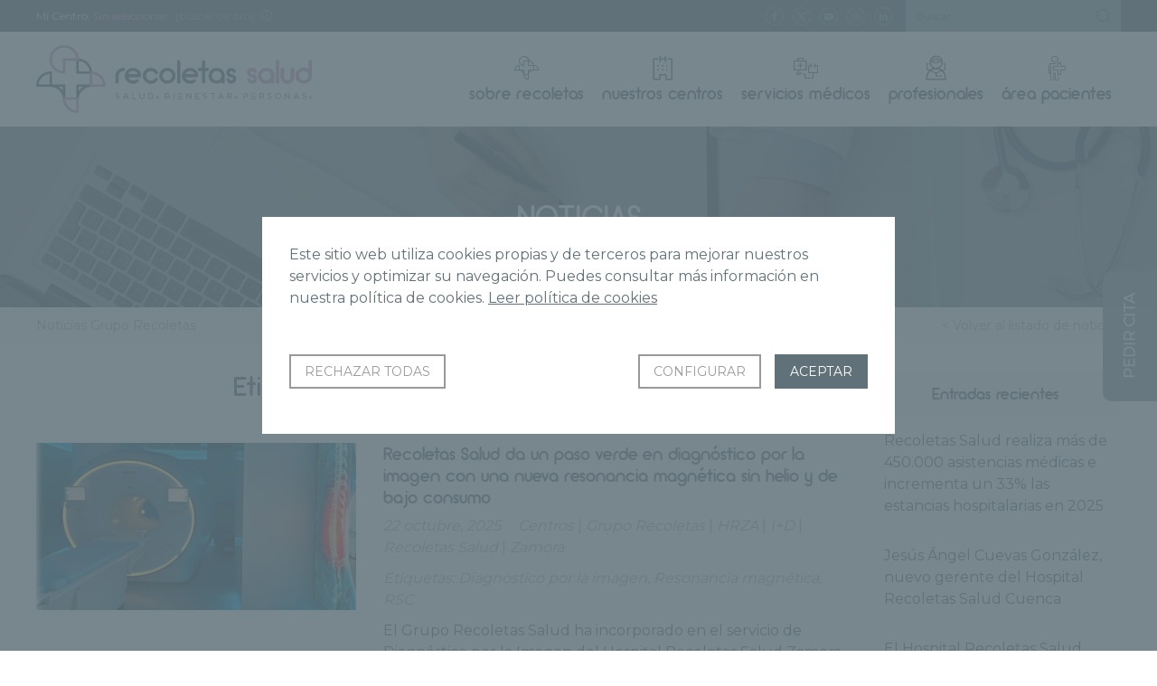

--- FILE ---
content_type: text/html; charset=UTF-8
request_url: https://www.gruporecoletas.com/noticias/tag/diagnostico-por-la-imagen-2/
body_size: 19187
content:
<!DOCTYPE html>
<html lang="es">
<head>
	<base href="https://www.gruporecoletas.com/noticias">
		<meta charset="UTF-8">
	<meta http-equiv="imagetoolbar" content="no">
	<meta name="viewport" content="width=device-width, initial-scale=1">
	<meta name='robots' content='noindex, follow' />

	<!-- This site is optimized with the Yoast SEO Premium plugin v26.7 (Yoast SEO v26.7) - https://yoast.com/wordpress/plugins/seo/ -->
	<title>Diagnóstico por la imagen archivos - Noticias Grupo Recoletas</title>
	<meta property="og:locale" content="es_ES" />
	<meta property="og:type" content="article" />
	<meta property="og:title" content="Diagnóstico por la imagen archivos" />
	<meta property="og:url" content="https://www.gruporecoletas.com/noticias/tag/diagnostico-por-la-imagen-2/" />
	<meta property="og:site_name" content="Noticias Grupo Recoletas" />
	<meta name="twitter:card" content="summary_large_image" />
	<meta name="twitter:site" content="@GrupoRecoletas" />
	<script type="application/ld+json" class="yoast-schema-graph">{"@context":"https://schema.org","@graph":[{"@type":"CollectionPage","@id":"https://www.gruporecoletas.com/noticias/tag/diagnostico-por-la-imagen-2/","url":"https://www.gruporecoletas.com/noticias/tag/diagnostico-por-la-imagen-2/","name":"Diagnóstico por la imagen archivos - Noticias Grupo Recoletas","isPartOf":{"@id":"https://www.gruporecoletas.com/noticias/#website"},"primaryImageOfPage":{"@id":"https://www.gruporecoletas.com/noticias/tag/diagnostico-por-la-imagen-2/#primaryimage"},"image":{"@id":"https://www.gruporecoletas.com/noticias/tag/diagnostico-por-la-imagen-2/#primaryimage"},"thumbnailUrl":"https://www.gruporecoletas.com/noticias/wp-content/uploads/2025/10/RM-ZAMORA-WEB.png","breadcrumb":{"@id":"https://www.gruporecoletas.com/noticias/tag/diagnostico-por-la-imagen-2/#breadcrumb"},"inLanguage":"es"},{"@type":"ImageObject","inLanguage":"es","@id":"https://www.gruporecoletas.com/noticias/tag/diagnostico-por-la-imagen-2/#primaryimage","url":"https://www.gruporecoletas.com/noticias/wp-content/uploads/2025/10/RM-ZAMORA-WEB.png","contentUrl":"https://www.gruporecoletas.com/noticias/wp-content/uploads/2025/10/RM-ZAMORA-WEB.png","width":1200,"height":628,"caption":"Recoletas Salud da un paso verde en diagnóstico por la imagen con una nueva resonancia magnética sin helio y de bajo consumo"},{"@type":"BreadcrumbList","@id":"https://www.gruporecoletas.com/noticias/tag/diagnostico-por-la-imagen-2/#breadcrumb","itemListElement":[{"@type":"ListItem","position":1,"name":"Portada","item":"https://www.gruporecoletas.com/noticias/"},{"@type":"ListItem","position":2,"name":"Diagnóstico por la imagen"}]},{"@type":"WebSite","@id":"https://www.gruporecoletas.com/noticias/#website","url":"https://www.gruporecoletas.com/noticias/","name":"Noticias Grupo Recoletas","description":"Grupo Recoletas","potentialAction":[{"@type":"SearchAction","target":{"@type":"EntryPoint","urlTemplate":"https://www.gruporecoletas.com/noticias/?s={search_term_string}"},"query-input":{"@type":"PropertyValueSpecification","valueRequired":true,"valueName":"search_term_string"}}],"inLanguage":"es"}]}</script>
	<!-- / Yoast SEO Premium plugin. -->


<link rel="amphtml" href="https://www.gruporecoletas.com/noticias/tag/diagnostico-por-la-imagen-2/amp/" /><meta name="generator" content="AMP for WP 1.1.10"/><link rel="alternate" type="application/rss+xml" title="Noticias Grupo Recoletas &raquo; Etiqueta Diagnóstico por la imagen del feed" href="https://www.gruporecoletas.com/noticias/tag/diagnostico-por-la-imagen-2/feed/" />
<style id='wp-img-auto-sizes-contain-inline-css' type='text/css'>
img:is([sizes=auto i],[sizes^="auto," i]){contain-intrinsic-size:3000px 1500px}
/*# sourceURL=wp-img-auto-sizes-contain-inline-css */
</style>
<style id='wp-emoji-styles-inline-css' type='text/css'>

	img.wp-smiley, img.emoji {
		display: inline !important;
		border: none !important;
		box-shadow: none !important;
		height: 1em !important;
		width: 1em !important;
		margin: 0 0.07em !important;
		vertical-align: -0.1em !important;
		background: none !important;
		padding: 0 !important;
	}
/*# sourceURL=wp-emoji-styles-inline-css */
</style>
<style id='wp-block-library-inline-css' type='text/css'>
:root{--wp-block-synced-color:#7a00df;--wp-block-synced-color--rgb:122,0,223;--wp-bound-block-color:var(--wp-block-synced-color);--wp-editor-canvas-background:#ddd;--wp-admin-theme-color:#007cba;--wp-admin-theme-color--rgb:0,124,186;--wp-admin-theme-color-darker-10:#006ba1;--wp-admin-theme-color-darker-10--rgb:0,107,160.5;--wp-admin-theme-color-darker-20:#005a87;--wp-admin-theme-color-darker-20--rgb:0,90,135;--wp-admin-border-width-focus:2px}@media (min-resolution:192dpi){:root{--wp-admin-border-width-focus:1.5px}}.wp-element-button{cursor:pointer}:root .has-very-light-gray-background-color{background-color:#eee}:root .has-very-dark-gray-background-color{background-color:#313131}:root .has-very-light-gray-color{color:#eee}:root .has-very-dark-gray-color{color:#313131}:root .has-vivid-green-cyan-to-vivid-cyan-blue-gradient-background{background:linear-gradient(135deg,#00d084,#0693e3)}:root .has-purple-crush-gradient-background{background:linear-gradient(135deg,#34e2e4,#4721fb 50%,#ab1dfe)}:root .has-hazy-dawn-gradient-background{background:linear-gradient(135deg,#faaca8,#dad0ec)}:root .has-subdued-olive-gradient-background{background:linear-gradient(135deg,#fafae1,#67a671)}:root .has-atomic-cream-gradient-background{background:linear-gradient(135deg,#fdd79a,#004a59)}:root .has-nightshade-gradient-background{background:linear-gradient(135deg,#330968,#31cdcf)}:root .has-midnight-gradient-background{background:linear-gradient(135deg,#020381,#2874fc)}:root{--wp--preset--font-size--normal:16px;--wp--preset--font-size--huge:42px}.has-regular-font-size{font-size:1em}.has-larger-font-size{font-size:2.625em}.has-normal-font-size{font-size:var(--wp--preset--font-size--normal)}.has-huge-font-size{font-size:var(--wp--preset--font-size--huge)}.has-text-align-center{text-align:center}.has-text-align-left{text-align:left}.has-text-align-right{text-align:right}.has-fit-text{white-space:nowrap!important}#end-resizable-editor-section{display:none}.aligncenter{clear:both}.items-justified-left{justify-content:flex-start}.items-justified-center{justify-content:center}.items-justified-right{justify-content:flex-end}.items-justified-space-between{justify-content:space-between}.screen-reader-text{border:0;clip-path:inset(50%);height:1px;margin:-1px;overflow:hidden;padding:0;position:absolute;width:1px;word-wrap:normal!important}.screen-reader-text:focus{background-color:#ddd;clip-path:none;color:#444;display:block;font-size:1em;height:auto;left:5px;line-height:normal;padding:15px 23px 14px;text-decoration:none;top:5px;width:auto;z-index:100000}html :where(.has-border-color){border-style:solid}html :where([style*=border-top-color]){border-top-style:solid}html :where([style*=border-right-color]){border-right-style:solid}html :where([style*=border-bottom-color]){border-bottom-style:solid}html :where([style*=border-left-color]){border-left-style:solid}html :where([style*=border-width]){border-style:solid}html :where([style*=border-top-width]){border-top-style:solid}html :where([style*=border-right-width]){border-right-style:solid}html :where([style*=border-bottom-width]){border-bottom-style:solid}html :where([style*=border-left-width]){border-left-style:solid}html :where(img[class*=wp-image-]){height:auto;max-width:100%}:where(figure){margin:0 0 1em}html :where(.is-position-sticky){--wp-admin--admin-bar--position-offset:var(--wp-admin--admin-bar--height,0px)}@media screen and (max-width:600px){html :where(.is-position-sticky){--wp-admin--admin-bar--position-offset:0px}}

/*# sourceURL=wp-block-library-inline-css */
</style><style id='global-styles-inline-css' type='text/css'>
:root{--wp--preset--aspect-ratio--square: 1;--wp--preset--aspect-ratio--4-3: 4/3;--wp--preset--aspect-ratio--3-4: 3/4;--wp--preset--aspect-ratio--3-2: 3/2;--wp--preset--aspect-ratio--2-3: 2/3;--wp--preset--aspect-ratio--16-9: 16/9;--wp--preset--aspect-ratio--9-16: 9/16;--wp--preset--color--black: #000000;--wp--preset--color--cyan-bluish-gray: #abb8c3;--wp--preset--color--white: #ffffff;--wp--preset--color--pale-pink: #f78da7;--wp--preset--color--vivid-red: #cf2e2e;--wp--preset--color--luminous-vivid-orange: #ff6900;--wp--preset--color--luminous-vivid-amber: #fcb900;--wp--preset--color--light-green-cyan: #7bdcb5;--wp--preset--color--vivid-green-cyan: #00d084;--wp--preset--color--pale-cyan-blue: #8ed1fc;--wp--preset--color--vivid-cyan-blue: #0693e3;--wp--preset--color--vivid-purple: #9b51e0;--wp--preset--gradient--vivid-cyan-blue-to-vivid-purple: linear-gradient(135deg,rgb(6,147,227) 0%,rgb(155,81,224) 100%);--wp--preset--gradient--light-green-cyan-to-vivid-green-cyan: linear-gradient(135deg,rgb(122,220,180) 0%,rgb(0,208,130) 100%);--wp--preset--gradient--luminous-vivid-amber-to-luminous-vivid-orange: linear-gradient(135deg,rgb(252,185,0) 0%,rgb(255,105,0) 100%);--wp--preset--gradient--luminous-vivid-orange-to-vivid-red: linear-gradient(135deg,rgb(255,105,0) 0%,rgb(207,46,46) 100%);--wp--preset--gradient--very-light-gray-to-cyan-bluish-gray: linear-gradient(135deg,rgb(238,238,238) 0%,rgb(169,184,195) 100%);--wp--preset--gradient--cool-to-warm-spectrum: linear-gradient(135deg,rgb(74,234,220) 0%,rgb(151,120,209) 20%,rgb(207,42,186) 40%,rgb(238,44,130) 60%,rgb(251,105,98) 80%,rgb(254,248,76) 100%);--wp--preset--gradient--blush-light-purple: linear-gradient(135deg,rgb(255,206,236) 0%,rgb(152,150,240) 100%);--wp--preset--gradient--blush-bordeaux: linear-gradient(135deg,rgb(254,205,165) 0%,rgb(254,45,45) 50%,rgb(107,0,62) 100%);--wp--preset--gradient--luminous-dusk: linear-gradient(135deg,rgb(255,203,112) 0%,rgb(199,81,192) 50%,rgb(65,88,208) 100%);--wp--preset--gradient--pale-ocean: linear-gradient(135deg,rgb(255,245,203) 0%,rgb(182,227,212) 50%,rgb(51,167,181) 100%);--wp--preset--gradient--electric-grass: linear-gradient(135deg,rgb(202,248,128) 0%,rgb(113,206,126) 100%);--wp--preset--gradient--midnight: linear-gradient(135deg,rgb(2,3,129) 0%,rgb(40,116,252) 100%);--wp--preset--font-size--small: 13px;--wp--preset--font-size--medium: 20px;--wp--preset--font-size--large: 36px;--wp--preset--font-size--x-large: 42px;--wp--preset--spacing--20: 0.44rem;--wp--preset--spacing--30: 0.67rem;--wp--preset--spacing--40: 1rem;--wp--preset--spacing--50: 1.5rem;--wp--preset--spacing--60: 2.25rem;--wp--preset--spacing--70: 3.38rem;--wp--preset--spacing--80: 5.06rem;--wp--preset--shadow--natural: 6px 6px 9px rgba(0, 0, 0, 0.2);--wp--preset--shadow--deep: 12px 12px 50px rgba(0, 0, 0, 0.4);--wp--preset--shadow--sharp: 6px 6px 0px rgba(0, 0, 0, 0.2);--wp--preset--shadow--outlined: 6px 6px 0px -3px rgb(255, 255, 255), 6px 6px rgb(0, 0, 0);--wp--preset--shadow--crisp: 6px 6px 0px rgb(0, 0, 0);}:where(.is-layout-flex){gap: 0.5em;}:where(.is-layout-grid){gap: 0.5em;}body .is-layout-flex{display: flex;}.is-layout-flex{flex-wrap: wrap;align-items: center;}.is-layout-flex > :is(*, div){margin: 0;}body .is-layout-grid{display: grid;}.is-layout-grid > :is(*, div){margin: 0;}:where(.wp-block-columns.is-layout-flex){gap: 2em;}:where(.wp-block-columns.is-layout-grid){gap: 2em;}:where(.wp-block-post-template.is-layout-flex){gap: 1.25em;}:where(.wp-block-post-template.is-layout-grid){gap: 1.25em;}.has-black-color{color: var(--wp--preset--color--black) !important;}.has-cyan-bluish-gray-color{color: var(--wp--preset--color--cyan-bluish-gray) !important;}.has-white-color{color: var(--wp--preset--color--white) !important;}.has-pale-pink-color{color: var(--wp--preset--color--pale-pink) !important;}.has-vivid-red-color{color: var(--wp--preset--color--vivid-red) !important;}.has-luminous-vivid-orange-color{color: var(--wp--preset--color--luminous-vivid-orange) !important;}.has-luminous-vivid-amber-color{color: var(--wp--preset--color--luminous-vivid-amber) !important;}.has-light-green-cyan-color{color: var(--wp--preset--color--light-green-cyan) !important;}.has-vivid-green-cyan-color{color: var(--wp--preset--color--vivid-green-cyan) !important;}.has-pale-cyan-blue-color{color: var(--wp--preset--color--pale-cyan-blue) !important;}.has-vivid-cyan-blue-color{color: var(--wp--preset--color--vivid-cyan-blue) !important;}.has-vivid-purple-color{color: var(--wp--preset--color--vivid-purple) !important;}.has-black-background-color{background-color: var(--wp--preset--color--black) !important;}.has-cyan-bluish-gray-background-color{background-color: var(--wp--preset--color--cyan-bluish-gray) !important;}.has-white-background-color{background-color: var(--wp--preset--color--white) !important;}.has-pale-pink-background-color{background-color: var(--wp--preset--color--pale-pink) !important;}.has-vivid-red-background-color{background-color: var(--wp--preset--color--vivid-red) !important;}.has-luminous-vivid-orange-background-color{background-color: var(--wp--preset--color--luminous-vivid-orange) !important;}.has-luminous-vivid-amber-background-color{background-color: var(--wp--preset--color--luminous-vivid-amber) !important;}.has-light-green-cyan-background-color{background-color: var(--wp--preset--color--light-green-cyan) !important;}.has-vivid-green-cyan-background-color{background-color: var(--wp--preset--color--vivid-green-cyan) !important;}.has-pale-cyan-blue-background-color{background-color: var(--wp--preset--color--pale-cyan-blue) !important;}.has-vivid-cyan-blue-background-color{background-color: var(--wp--preset--color--vivid-cyan-blue) !important;}.has-vivid-purple-background-color{background-color: var(--wp--preset--color--vivid-purple) !important;}.has-black-border-color{border-color: var(--wp--preset--color--black) !important;}.has-cyan-bluish-gray-border-color{border-color: var(--wp--preset--color--cyan-bluish-gray) !important;}.has-white-border-color{border-color: var(--wp--preset--color--white) !important;}.has-pale-pink-border-color{border-color: var(--wp--preset--color--pale-pink) !important;}.has-vivid-red-border-color{border-color: var(--wp--preset--color--vivid-red) !important;}.has-luminous-vivid-orange-border-color{border-color: var(--wp--preset--color--luminous-vivid-orange) !important;}.has-luminous-vivid-amber-border-color{border-color: var(--wp--preset--color--luminous-vivid-amber) !important;}.has-light-green-cyan-border-color{border-color: var(--wp--preset--color--light-green-cyan) !important;}.has-vivid-green-cyan-border-color{border-color: var(--wp--preset--color--vivid-green-cyan) !important;}.has-pale-cyan-blue-border-color{border-color: var(--wp--preset--color--pale-cyan-blue) !important;}.has-vivid-cyan-blue-border-color{border-color: var(--wp--preset--color--vivid-cyan-blue) !important;}.has-vivid-purple-border-color{border-color: var(--wp--preset--color--vivid-purple) !important;}.has-vivid-cyan-blue-to-vivid-purple-gradient-background{background: var(--wp--preset--gradient--vivid-cyan-blue-to-vivid-purple) !important;}.has-light-green-cyan-to-vivid-green-cyan-gradient-background{background: var(--wp--preset--gradient--light-green-cyan-to-vivid-green-cyan) !important;}.has-luminous-vivid-amber-to-luminous-vivid-orange-gradient-background{background: var(--wp--preset--gradient--luminous-vivid-amber-to-luminous-vivid-orange) !important;}.has-luminous-vivid-orange-to-vivid-red-gradient-background{background: var(--wp--preset--gradient--luminous-vivid-orange-to-vivid-red) !important;}.has-very-light-gray-to-cyan-bluish-gray-gradient-background{background: var(--wp--preset--gradient--very-light-gray-to-cyan-bluish-gray) !important;}.has-cool-to-warm-spectrum-gradient-background{background: var(--wp--preset--gradient--cool-to-warm-spectrum) !important;}.has-blush-light-purple-gradient-background{background: var(--wp--preset--gradient--blush-light-purple) !important;}.has-blush-bordeaux-gradient-background{background: var(--wp--preset--gradient--blush-bordeaux) !important;}.has-luminous-dusk-gradient-background{background: var(--wp--preset--gradient--luminous-dusk) !important;}.has-pale-ocean-gradient-background{background: var(--wp--preset--gradient--pale-ocean) !important;}.has-electric-grass-gradient-background{background: var(--wp--preset--gradient--electric-grass) !important;}.has-midnight-gradient-background{background: var(--wp--preset--gradient--midnight) !important;}.has-small-font-size{font-size: var(--wp--preset--font-size--small) !important;}.has-medium-font-size{font-size: var(--wp--preset--font-size--medium) !important;}.has-large-font-size{font-size: var(--wp--preset--font-size--large) !important;}.has-x-large-font-size{font-size: var(--wp--preset--font-size--x-large) !important;}
/*# sourceURL=global-styles-inline-css */
</style>

<style id='classic-theme-styles-inline-css' type='text/css'>
/*! This file is auto-generated */
.wp-block-button__link{color:#fff;background-color:#32373c;border-radius:9999px;box-shadow:none;text-decoration:none;padding:calc(.667em + 2px) calc(1.333em + 2px);font-size:1.125em}.wp-block-file__button{background:#32373c;color:#fff;text-decoration:none}
/*# sourceURL=/wp-includes/css/classic-themes.min.css */
</style>
<link rel='stylesheet' id='fvp-frontend-css' href='https://www.gruporecoletas.com/noticias/wp-content/plugins/featured-video-plus/styles/frontend.css?ver=2.3.3' type='text/css' media='all' />
<script type="text/javascript" src="https://www.gruporecoletas.com/noticias/wp-includes/js/jquery/jquery.min.js?ver=3.7.1" id="jquery-core-js"></script>
<script type="text/javascript" src="https://www.gruporecoletas.com/noticias/wp-includes/js/jquery/jquery-migrate.min.js?ver=3.4.1" id="jquery-migrate-js"></script>
<script type="text/javascript" src="https://www.gruporecoletas.com/noticias/wp-content/plugins/featured-video-plus/js/jquery.fitvids.min.js?ver=master-2015-08" id="jquery.fitvids-js"></script>
<script type="text/javascript" id="fvp-frontend-js-extra">
/* <![CDATA[ */
var fvpdata = {"ajaxurl":"https://www.gruporecoletas.com/noticias/wp-admin/admin-ajax.php","nonce":"94af4ad8ce","fitvids":"1","dynamic":"","overlay":"","opacity":"0.75","color":"b","width":"640"};
//# sourceURL=fvp-frontend-js-extra
/* ]]> */
</script>
<script type="text/javascript" src="https://www.gruporecoletas.com/noticias/wp-content/plugins/featured-video-plus/js/frontend.min.js?ver=2.3.3" id="fvp-frontend-js"></script>
<link rel="https://api.w.org/" href="https://www.gruporecoletas.com/noticias/wp-json/" /><link rel="alternate" title="JSON" type="application/json" href="https://www.gruporecoletas.com/noticias/wp-json/wp/v2/tags/3381" /><link rel="EditURI" type="application/rsd+xml" title="RSD" href="https://www.gruporecoletas.com/noticias/xmlrpc.php?rsd" />
	<link rel="icon" type="image/png" href="images/favicon.png">
	<!-- Google tag (gtag.js) -->
<script async src="https://www.googletagmanager.com/gtag/js?id=G-FW0GCJ8NEH"></script>
<script>
  window.dataLayer = window.dataLayer || [];
  function gtag(){dataLayer.push(arguments);}
  gtag('js', new Date());

  gtag('config', 'G-18D6CDDMCG');
  gtag('config', 'AW-988691616');
</script>   

     


<script type="text/javascript" src="https://track.adform.net/serving/scripts/trackpoint/"></script>


<script>(function(w,d,s,l,i){w[l]=w[l]||[];w[l].push({'gtm.start':
	new Date().getTime(),event:'gtm.js'});var f=d.getElementsByTagName(s)[0],
	j=d.createElement(s),dl=l!='dataLayer'?'&l='+l:'';j.async=true;j.src=
	'https://www.googletagmanager.com/gtm.js?id='+i+dl;f.parentNode.insertBefore(j,f);
	})(window,document,'script','dataLayer','GTM-PFDLKTR');
</script>

<!-- Google Tag Manager -->
<script>(function(w,d,s,l,i){w[l]=w[l]||[];w[l].push({'gtm.start':
new Date().getTime(),event:'gtm.js'});var f=d.getElementsByTagName(s)[0],
j=d.createElement(s),dl=l!='dataLayer'?'&l='+l:'';j.async=true;j.src=
'https://www.googletagmanager.com/gtm.js?id='+i+dl;f.parentNode.insertBefore(j,f);
})(window,document,'script','dataLayer','GTM-MVMWCTX');</script>
<!-- End Google Tag Manager -->

<script>function loadScript(a){var b=document.getElementsByTagName("head")[0],c=document.createElement("script");c.type="text/javascript",c.src="https://tracker.metricool.com/resources/be.js",c.onreadystatechange=a,c.onload=a,b.appendChild(c)}loadScript(function(){beTracker.t({hash:"6a1674fe2dbfa5641507e863429ef56b"})});</script>

	<link rel="stylesheet" href="_css/jquery.fancybox.min.css">
<link rel="stylesheet" href="_css/gruporecoletas.css?v3.08">
<link rel="stylesheet" href="_css/gruporecoletas-modulos.css">
<link rel="stylesheet" href="_css/chaty-front.min.css">	<script src="https://code.jquery.com/jquery-3.2.1.min.js"></script>
<script src="_js/slick.min.js"></script>
<script src="_js/jquery.fancybox.min.js"></script>
<script src="_js/gruporecoletas.min.js?v1.20"></script>
<script src="_js/cookies.min.js?v1.23"></script>

		<script type="text/javascript" src='_js/gruporecoletas-portada.min.js'></script>
		
</head>

	<body class="wp">
		<header> 
			<section class="opciones dv3-top">
				<ul>
										<li>
												<span class="oculta">Mi Centro:</span> <strong id="centrotexto">Sin seleccionar</strong>
						<a href="#seleccion-centros" data-fancybox data-src="#seleccion-centros" title="Seleccionar centros" id="selecionarcentro">[buscar centro]</a>
						<a href="#informacion-centros" data-fancybox data-src="#informacion-centros" title="Información sobre la elección de Centro"><span class="ico-info"></span></a>				
						
						<div id="informacion-centros">
							<p><img src="images/gruporecoletas-logo.svg" alt="Grupo Recoletas Red Hospitalaria"></p>
							<p>Con esta función podrás seleccionar tu centro de referencia. Al seleccionar un centro se mostrará la información relacionada de manera automática, así podrás ahorrar tiempo en la búsqueda de contenido y petición de citas.</p>
						</div>
						<div id="seleccion-centros">
							<p><img src="images/gruporecoletas-logo.svg" alt="Grupo Recoletas Red Hospitalaria"></p>
							<p>Selecciona tu Centro para obtener noticias e información de tu centro.</p>
							<ul>
								         			
									<li ><a href="#" class="micentro" id="micentro_10554" data="10554" title="CCM Imagen Diagnóstica">
										CCM Imagen Diagnóstica									</a></li>
								         			
									<li ><a href="#" class="micentro" id="micentro_10604" data="10604" title="Centro de Diagnóstico por la Imagen Recoletas Salud Salamanca">
										Centro de Diagnóstico por la Imagen Recoletas Salud Salamanca									</a></li>
								         			
									<li ><a href="#" class="micentro" id="micentro_10588" data="10588" title="Centro de Podología Avanzada Recoletas Salud">
										Centro de Podología Avanzada Recoletas Salud									</a></li>
								         			
									<li ><a href="#" class="micentro" id="micentro_10573" data="10573" title="Centro de Rehabilitación y Fisioterapia Recoletas Salud Burgos">
										Centro de Rehabilitación y Fisioterapia Recoletas Salud Burgos									</a></li>
								         			
									<li ><a href="#" class="micentro" id="micentro_10598" data="10598" title="Centro de Rehabilitación y Fisioterapia Recoletas Salud Segovia">
										Centro de Rehabilitación y Fisioterapia Recoletas Salud Segovia									</a></li>
								         			
									<li ><a href="#" class="micentro" id="micentro_9189" data="9189" title="Centro Diagnóstico Recoletas Plasencia">
										Centro Diagnóstico Recoletas Plasencia									</a></li>
								         			
									<li ><a href="#" class="micentro" id="micentro_9813" data="9813" title="Centro Diagnóstico Santa Lucía">
										Centro Diagnóstico Santa Lucía									</a></li>
								         			
									<li ><a href="#" class="micentro" id="micentro_10559" data="10559" title="Centro Médico Recoletas Angustias">
										Centro Médico Recoletas Angustias									</a></li>
								         			
									<li ><a href="#" class="micentro" id="micentro_10553" data="10553" title="Centro Médico Recoletas Avenida Castilla">
										Centro Médico Recoletas Avenida Castilla									</a></li>
								         			
									<li ><a href="#" class="micentro" id="micentro_10556" data="10556" title="Centro Médico Recoletas Benavente">
										Centro Médico Recoletas Benavente									</a></li>
								         			
									<li ><a href="#" class="micentro" id="micentro_9598" data="9598" title="Centro Médico Recoletas Calzadas">
										Centro Médico Recoletas Calzadas									</a></li>
								         			
									<li ><a href="#" class="micentro" id="micentro_8877" data="8877" title="Centro Médico Recoletas Ezequiel González">
										Centro Médico Recoletas Ezequiel González									</a></li>
								         			
									<li ><a href="#" class="micentro" id="micentro_10560" data="10560" title="Centro Médico Recoletas Guardo">
										Centro Médico Recoletas Guardo									</a></li>
								         			
									<li ><a href="#" class="micentro" id="micentro_6241" data="6241" title="Centro Médico Recoletas Paracelso">
										Centro Médico Recoletas Paracelso									</a></li>
								         			
									<li ><a href="#" class="micentro" id="micentro_10591" data="10591" title="Centro Médico Recoletas Salud Campoamor">
										Centro Médico Recoletas Salud Campoamor									</a></li>
								         			
									<li ><a href="#" class="micentro" id="micentro_10562" data="10562" title="Centro Médico Recoletas Salud Cervantes">
										Centro Médico Recoletas Salud Cervantes									</a></li>
								         			
									<li ><a href="#" class="micentro" id="micentro_10592" data="10592" title="Centro Médico Recoletas Salud Dermoestética">
										Centro Médico Recoletas Salud Dermoestética									</a></li>
								         			
									<li ><a href="#" class="micentro" id="micentro_10575" data="10575" title="Centro Médico Recoletas Salud Íscar">
										Centro Médico Recoletas Salud Íscar									</a></li>
								         			
									<li ><a href="#" class="micentro" id="micentro_10563" data="10563" title="Centro Médico Recoletas Salud Jardín Botánico">
										Centro Médico Recoletas Salud Jardín Botánico									</a></li>
								         			
									<li ><a href="#" class="micentro" id="micentro_10558" data="10558" title="Centro Médico Recoletas Salud La Marquesina">
										Centro Médico Recoletas Salud La Marquesina									</a></li>
								         			
									<li ><a href="#" class="micentro" id="micentro_10587" data="10587" title="Centro Médico Recoletas Salud Laguna">
										Centro Médico Recoletas Salud Laguna									</a></li>
								         			
									<li ><a href="#" class="micentro" id="micentro_10576" data="10576" title="Centro Médico Recoletas Salud Medina I">
										Centro Médico Recoletas Salud Medina I									</a></li>
								         			
									<li ><a href="#" class="micentro" id="micentro_10577" data="10577" title="Centro Médico Recoletas Salud Medina II">
										Centro Médico Recoletas Salud Medina II									</a></li>
								         			
									<li ><a href="#" class="micentro" id="micentro_10593" data="10593" title="Centro Médico Recoletas Salud Salamanca">
										Centro Médico Recoletas Salud Salamanca									</a></li>
								         			
									<li ><a href="#" class="micentro" id="micentro_8962" data="8962" title="Centro Médico Recoletas San Antonio">
										Centro Médico Recoletas San Antonio									</a></li>
								         			
									<li ><a href="#" class="micentro" id="micentro_8950" data="8950" title="Centro Médico Recoletas Tres Cruces">
										Centro Médico Recoletas Tres Cruces									</a></li>
								         			
									<li ><a href="#" class="micentro" id="micentro_9610" data="9610" title="Centro Médico Recoletas VEA">
										Centro Médico Recoletas VEA									</a></li>
								         			
									<li ><a href="#" class="micentro" id="micentro_10590" data="10590" title="Clínica Ponferrada">
										Clínica Ponferrada									</a></li>
								         			
									<li ><a href="#" class="micentro" id="micentro_6242" data="6242" title="Hospital Recoletas Salud Burgos">
										Hospital Recoletas Salud Burgos									</a></li>
								         			
									<li ><a href="#" class="micentro" id="micentro_6239" data="6239" title="Hospital Recoletas Salud Campo Grande">
										Hospital Recoletas Salud Campo Grande									</a></li>
								         			
									<li ><a href="#" class="micentro" id="micentro_10605" data="10605" title="Hospital Recoletas Salud Capuchinos">
										Hospital Recoletas Salud Capuchinos									</a></li>
								         			
									<li ><a href="#" class="micentro" id="micentro_10602" data="10602" title="Hospital Recoletas Salud Cosaga">
										Hospital Recoletas Salud Cosaga									</a></li>
								         			
									<li ><a href="#" class="micentro" id="micentro_6243" data="6243" title="Hospital Recoletas Salud Cuenca">
										Hospital Recoletas Salud Cuenca									</a></li>
								         			
									<li ><a href="#" class="micentro" id="micentro_10603" data="10603" title="Hospital Recoletas Salud El Carmen">
										Hospital Recoletas Salud El Carmen									</a></li>
								         			
									<li ><a href="#" class="micentro" id="micentro_6240" data="6240" title="Hospital Recoletas Salud Felipe II">
										Hospital Recoletas Salud Felipe II									</a></li>
								         			
									<li ><a href="#" class="micentro" id="micentro_10601" data="10601" title="Hospital Recoletas Salud López Cano">
										Hospital Recoletas Salud López Cano									</a></li>
								         			
									<li ><a href="#" class="micentro" id="micentro_10597" data="10597" title="Hospital Recoletas Salud Marbella">
										Hospital Recoletas Salud Marbella									</a></li>
								         			
									<li ><a href="#" class="micentro" id="micentro_7383" data="7383" title="Hospital Recoletas Salud Palencia">
										Hospital Recoletas Salud Palencia									</a></li>
								         			
									<li ><a href="#" class="micentro" id="micentro_6245" data="6245" title="Hospital Recoletas Salud Segovia">
										Hospital Recoletas Salud Segovia									</a></li>
								         			
									<li ><a href="#" class="micentro" id="micentro_6246" data="6246" title="Hospital Recoletas Salud Zamora">
										Hospital Recoletas Salud Zamora									</a></li>
								         			
									<li ><a href="#" class="micentro" id="micentro_10552" data="10552" title="Instituto Radiológico Cántabro">
										Instituto Radiológico Cántabro									</a></li>
								         			
									<li ><a href="#" class="micentro" id="micentro_10567" data="10567" title="Servicio de Diagnóstico por la Imagen Centro Médico Recoletas La Marquesina">
										Servicio de Diagnóstico por la Imagen Centro Médico Recoletas La Marquesina									</a></li>
								         			
									<li ><a href="#" class="micentro" id="micentro_10589" data="10589" title="Servicio de Diagnóstico por la Imagen Centro Médico Recoletas Salud Calzadas">
										Servicio de Diagnóstico por la Imagen Centro Médico Recoletas Salud Calzadas									</a></li>
								         			
									<li ><a href="#" class="micentro" id="micentro_10571" data="10571" title="Servicio de Diagnóstico por la Imagen Hospital Recoletas Salud Burgos">
										Servicio de Diagnóstico por la Imagen Hospital Recoletas Salud Burgos									</a></li>
								         			
									<li ><a href="#" class="micentro" id="micentro_10565" data="10565" title="Servicio de Diagnóstico por la Imagen Hospital Recoletas Salud Campo Grande">
										Servicio de Diagnóstico por la Imagen Hospital Recoletas Salud Campo Grande									</a></li>
								         			
									<li ><a href="#" class="micentro" id="micentro_10572" data="10572" title="Servicio de Diagnóstico por la Imagen Hospital Recoletas Salud Cuenca">
										Servicio de Diagnóstico por la Imagen Hospital Recoletas Salud Cuenca									</a></li>
								         			
									<li ><a href="#" class="micentro" id="micentro_10566" data="10566" title="Servicio de Diagnóstico por la Imagen Hospital Recoletas Salud Felipe II">
										Servicio de Diagnóstico por la Imagen Hospital Recoletas Salud Felipe II									</a></li>
								         			
									<li ><a href="#" class="micentro" id="micentro_10569" data="10569" title="Servicio de Diagnóstico por la Imagen Hospital Recoletas Salud Segovia">
										Servicio de Diagnóstico por la Imagen Hospital Recoletas Salud Segovia									</a></li>
								         			
									<li ><a href="#" class="micentro" id="micentro_10570" data="10570" title="Servicio de Diagnóstico por la Imagen Hospital Recoletas Salud Zamora">
										Servicio de Diagnóstico por la Imagen Hospital Recoletas Salud Zamora									</a></li>
								         			
									<li ><a href="#" class="micentro" id="micentro_10595" data="10595" title="Servicio de Diagnóstico por la Imagen Unidad de la Mujer Recoletas Salud Palencia">
										Servicio de Diagnóstico por la Imagen Unidad de la Mujer Recoletas Salud Palencia									</a></li>
								         			
									<li ><a href="#" class="micentro" id="micentro_10596" data="10596" title="Servicio de Diagnóstico por la Imagen Unidad de la Mujer Recoletas Salud Segovia">
										Servicio de Diagnóstico por la Imagen Unidad de la Mujer Recoletas Salud Segovia									</a></li>
								         			
									<li ><a href="#" class="micentro" id="micentro_10568" data="10568" title="Servicio de Diagnóstico por la Imagen Unidad de la Mujer Recoletas Salud Valladolid">
										Servicio de Diagnóstico por la Imagen Unidad de la Mujer Recoletas Salud Valladolid									</a></li>
								         			
									<li ><a href="#" class="micentro" id="micentro_10555" data="10555" title="Servicio Diagnóstico por la Imagen Hospital Recoletas Palencia">
										Servicio Diagnóstico por la Imagen Hospital Recoletas Palencia									</a></li>
								         			
									<li ><a href="#" class="micentro" id="micentro_10557" data="10557" title="Unidad de la Mujer Recoletas">
										Unidad de la Mujer Recoletas									</a></li>
								         			
									<li ><a href="#" class="micentro" id="micentro_10586" data="10586" title="Unidad de la Mujer Recoletas Salud Palencia">
										Unidad de la Mujer Recoletas Salud Palencia									</a></li>
								         			
									<li ><a href="#" class="micentro" id="micentro_10580" data="10580" title="Unidad de la Mujer Recoletas Salud Segovia">
										Unidad de la Mujer Recoletas Salud Segovia									</a></li>
								 
							</ul>
							<p><em>Si no se quiere seleccionar ningún centro pulse sobre el centro que está seleccionado para eliminarlo</em></p>
						</div>				
					</li>
					
										<li class="redes">
						<a href="https://www.facebook.com/RecoletasSalud" target="_blank" rel="nofollow" title="Facebook de Grupo Recoletas"><span class="ico-facebook"></span></a>
<a href="https://twitter.com/RecoletasSalud" target="_blank" rel="nofollow" title="Twitter de Grupo Recoletas"><span class="ico-twitter"></span></a>
<a href="https://www.youtube.com/@recoletassalud" target="_blank" rel="nofollow" title="Youtube de Grupo Recoletas"><span class="ico-youtube"></span></a>
<a href="https://www.instagram.com/recoletassalud/" target="_blank" rel="nofollow" title="Instagram de Grupo Recoletas"><span class="ico-instagram"></span></a>
<a href="https://www.linkedin.com/company/recoletas-salud/" target="_blank" rel="nofollow" title="Linkedin de Grupo Recoletas"><span class="ico-linkedin"></span></a>
					</li>
					
										<li>
						<span class="btn-buscar"><span class="ico-lupa"></span></span>
						<form name="frmBusqueda" action="busqueda/" method="post">
							<input type="search" name="campobusqueda" placeholder="Buscar" required>

							<button type="submit" name="btnBuscar"><span class="ico-lupa"></span></button> 
						</form>
					</li>
									</ul>
			</section>

			<section class="cabecera">
				<div class="logo dv1-top"><a href="https://www.gruporecoletas.com/" title="Ir a la página de inicio de Grupo Recoletas Red Hospitalaria"><img src="images/gruporecoletas-logo.svg" alt="Grupo Recoletas Red Hospitalaria"></a></div>
				<a href="#" class="icono-menu dv2-top" title="Desplegar menú"><span></span><span></span><span></span></a>
				<nav class="dv2-fade">
					<ul>
						<li><a href="#" title="Sobre Recoletas">
								<span class="ico-logo-recoletas"></span>
								Sobre Recoletas
							</a>
							<div class="submenu">
								<div class="interiorP">
									<ul class="menulista">
										<li><a href="quienes-somos/" title="Quiénes somos">Quiénes somos</a></li>
										<li><a href="excelencia/" title="Excelencia">Excelencia</a></li>
										<li><a href="noticias/" title="Noticias">Noticias</a></li>
										<li><a href="recoletas-salud/" title="Revista Salud">Recoletas Salud</a></li>
										<li><a href="trabaja-con-nosotros/" title="Trabaja con nosotros">Trabaja con nosotros</a></li>
									</ul>
								</div>
							</div>
						</li>
						<li><a href="nuestros-centros/" title="Nuestros Centros">
								<span class="ico-centros"></span>
								Nuestros Centros
							</a>
							<div class="submenu">
								<div class="interiorNP">
																			<ul class="secciones">
																							<li><a href="#" title="Hospitales" class="activo" >Hospitales</a></li>
																								<li><a href="#" title="Centros médicos"  >Centros médicos</a></li>
																								<li><a href="#" title="Centros de diagnóstico"  >Centros de diagnóstico</a></li>
																								<li><a href="#" title="Institutos y unidades"  >Institutos y unidades</a></li>
																								<li><a href="#" title="Clínicas de Medicina Reproductiva"  >Clínicas de Medicina Reproductiva</a></li>
																						</ul>
									
																				<p>Hospitales</p>
											<ul class="categorias activo">

																										<li>
															<a href="hospitales/hospital-recoletas-campo-grande/" title="Hospital Recoletas Salud Campo Grande">
																<figure><img src="imagenes/centros/m6239_Diseno_sin_titulo_2.jpg" alt="Hospital Recoletas Salud Campo Grande"></figure>
																<strong>Hospital Recoletas Salud Campo Grande <em>Valladolid</em></strong>
															</a>
														</li>
																											<li>
															<a href="hospitales/hospital-recoletas-felipe-ii/" title="Hospital Recoletas Salud Felipe II">
																<figure><img src="imagenes/centros/m6240_HOSPITAL_FELIPE_II_2023.jpg" alt="Hospital Recoletas Salud Felipe II"></figure>
																<strong>Hospital Recoletas Salud Felipe II <em>Valladolid</em></strong>
															</a>
														</li>
																											<li>
															<a href="hospitales/hospital-recoletas-burgos/" title="Hospital Recoletas Salud Burgos">
																<figure><img src="imagenes/centros/m6242_Exterior_Hospital_red_2.jpg" alt="Hospital Recoletas Salud Burgos"></figure>
																<strong>Hospital Recoletas Salud Burgos <em>Burgos</em></strong>
															</a>
														</li>
																											<li>
															<a href="hospitales/hospital-recoletas-cuenca/" title="Hospital Recoletas Salud Cuenca">
																<figure><img src="imagenes/centros/m6243_1.jpg" alt="Hospital Recoletas Salud Cuenca"></figure>
																<strong>Hospital Recoletas Salud Cuenca <em>Cuenca</em></strong>
															</a>
														</li>
																											<li>
															<a href="hospitales/hospital-recoletas-segovia/" title="Hospital Recoletas Salud Segovia">
																<figure><img src="imagenes/centros/m6245_Diseno_sin_titulo.jpg" alt="Hospital Recoletas Salud Segovia"></figure>
																<strong>Hospital Recoletas Salud Segovia <em>Segovia</em></strong>
															</a>
														</li>
																											<li>
															<a href="hospitales/hospital-recoletas-zamora/" title="Hospital Recoletas Salud Zamora">
																<figure><img src="imagenes/centros/m6246_Zamora_1.jpg" alt="Hospital Recoletas Salud Zamora"></figure>
																<strong>Hospital Recoletas Salud Zamora <em>Zamora</em></strong>
															</a>
														</li>
																											<li>
															<a href="hospitales/hospital-recoletas-palencia/" title="Hospital Recoletas Salud Palencia">
																<figure><img src="imagenes/centros/m7383_Diseno_sin_titulo_11.jpg" alt="Hospital Recoletas Salud Palencia"></figure>
																<strong>Hospital Recoletas Salud Palencia <em>Palencia</em></strong>
															</a>
														</li>
																								
													<li>
														<a href="https://clinicaponferrada.es/" title="Clínica Ponferrada" target="_blank">
															<figure><img src="images/ponferrada.jpg" alt="Clínica Ponferrada"></figure>
															<strong>Clínica Ponferrada<em>Ponferrada</em></strong>
														</a>
													</li>
												
											</ul>
																						<p>Centros mÃ©dicos</p>
											<ul class="categorias ">

																										<li>
															<a href="centros-medicos/centro-medico-recoletas-paracelso/" title="Centro Médico Recoletas Paracelso">
																<figure><img src="imagenes/centros/m6241_centro-medico-recoletas-paracelso.jpg" alt="Centro Médico Recoletas Paracelso"></figure>
																<strong>Centro Médico Recoletas Paracelso <em>Valladolid</em></strong>
															</a>
														</li>
																											<li>
															<a href="centros-medicos/centro-medico-recoletas-ezequiel-gonzalez/" title="Centro Médico Recoletas Ezequiel González">
																<figure><img src="imagenes/centros/m8877_8877_centro-medico-segovia.jpg" alt="Centro Médico Recoletas Ezequiel González"></figure>
																<strong>Centro Médico Recoletas Ezequiel González <em>Segovia</em></strong>
															</a>
														</li>
																											<li>
															<a href="centros-medicos/centro-medico-recoletas-tres-cruces/" title="Centro Médico Recoletas Tres Cruces">
																<figure><img src="imagenes/centros/m8950_8950_centro-medico-zamora.jpg" alt="Centro Médico Recoletas Tres Cruces"></figure>
																<strong>Centro Médico Recoletas Tres Cruces <em>Zamora</em></strong>
															</a>
														</li>
																											<li>
															<a href="centros-medicos/centro-medico-recoletas-san-antonio/" title="Centro Médico Recoletas San Antonio">
																<figure><img src="imagenes/centros/m8962_8962_centro-medico-palencia.jpg" alt="Centro Médico Recoletas San Antonio"></figure>
																<strong>Centro Médico Recoletas San Antonio <em>Palencia</em></strong>
															</a>
														</li>
																											<li>
															<a href="centros-medicos/centro-medico-recoletas-calzadas/" title="Centro Médico Recoletas Calzadas">
																<figure><img src="imagenes/centros/m9598_9598_centro-medico-burgos.jpg" alt="Centro Médico Recoletas Calzadas"></figure>
																<strong>Centro Médico Recoletas Calzadas <em>Burgos</em></strong>
															</a>
														</li>
																											<li>
															<a href="centros-medicos/centro-medico-recoletas-avda-castilla/" title="Centro Médico Recoletas Avenida Castilla">
																<figure><img src="imagenes/centros/m10553_avda-castilla-menu.jpg" alt="Centro Médico Recoletas Avenida Castilla"></figure>
																<strong>Centro Médico Recoletas Avenida Castilla <em>Palencia</em></strong>
															</a>
														</li>
																											<li>
															<a href="centros-medicos/centro-medico-recoletas-benavente/" title="Centro Médico Recoletas Benavente">
																<figure><img src="imagenes/centros/m10556_10556_portada_Recoletas-Benavente.jpg" alt="Centro Médico Recoletas Benavente"></figure>
																<strong>Centro Médico Recoletas Benavente <em>Benavente</em></strong>
															</a>
														</li>
																											<li>
															<a href="centros-medicos/unidad-mujer-recoletas/" title="Unidad de la Mujer Recoletas">
																<figure><img src="imagenes/centros/m10557_unidad_mujer.jpg" alt="Unidad de la Mujer Recoletas"></figure>
																<strong>Unidad de la Mujer Recoletas <em>Valladolid</em></strong>
															</a>
														</li>
																											<li>
															<a href="centros-medicos/centro-medico-recoletas-la-marquesina/" title="Centro Médico Recoletas Salud La Marquesina">
																<figure><img src="imagenes/centros/m10558_10558_clm_ext1.jpg" alt="Centro Médico Recoletas Salud La Marquesina"></figure>
																<strong>Centro Médico Recoletas Salud La Marquesina <em>Valladolid</em></strong>
															</a>
														</li>
																											<li>
															<a href="centros-medicos/centro-medico-recoletas-angustias/" title="Centro Médico Recoletas Angustias">
																<figure><img src="imagenes/centros/m10559_cmr-angustias.jpg" alt="Centro Médico Recoletas Angustias"></figure>
																<strong>Centro Médico Recoletas Angustias <em>Valladolid</em></strong>
															</a>
														</li>
																											<li>
															<a href="centros-medicos/centro-medico-recoletas-guardo/" title="Centro Médico Recoletas Guardo">
																<figure><img src="imagenes/centros/m10560_portada-guardo.jpg" alt="Centro Médico Recoletas Guardo"></figure>
																<strong>Centro Médico Recoletas Guardo <em>Guardo</em></strong>
															</a>
														</li>
																											<li>
															<a href="centros-medicos/centro-medico-recoletas-cervantes/" title="Centro Médico Recoletas Salud Cervantes">
																<figure><img src="imagenes/centros/m10562_cm-recoletas-cervantes.jpg" alt="Centro Médico Recoletas Salud Cervantes"></figure>
																<strong>Centro Médico Recoletas Salud Cervantes <em>Valladolid</em></strong>
															</a>
														</li>
																											<li>
															<a href="centros-medicos/centro-medico-recoletas-salud-jardin-botanico/" title="Centro Médico Recoletas Salud Jardín Botánico">
																<figure><img src="imagenes/centros/m10563_portada.png" alt="Centro Médico Recoletas Salud Jardín Botánico"></figure>
																<strong>Centro Médico Recoletas Salud Jardín Botánico <em>Valladolid</em></strong>
															</a>
														</li>
																											<li>
															<a href="centros-medicos/centro-de-rehabilitacion-y-fisioterapia-recoletas-burgos/" title="Centro de Rehabilitación y Fisioterapia Recoletas Salud Burgos">
																<figure><img src="imagenes/centros/m10573_centro-rehab.png" alt="Centro de Rehabilitación y Fisioterapia Recoletas Salud Burgos"></figure>
																<strong>Centro de Rehabilitación y Fisioterapia Recoletas Salud Burgos <em></em></strong>
															</a>
														</li>
																											<li>
															<a href="centros-medicos/centro-medico-recoletas-salud-iscar/" title="Centro Médico Recoletas Salud Íscar">
																<figure><img src="imagenes/centros/m10575_CMR-ISCAR-WEB.png" alt="Centro Médico Recoletas Salud Íscar"></figure>
																<strong>Centro Médico Recoletas Salud Íscar <em>Íscar</em></strong>
															</a>
														</li>
																											<li>
															<a href="centros-medicos/centro-medico-recoletas-medina-i/" title="Centro Médico Recoletas Salud Medina I">
																<figure><img src="imagenes/centros/m10576_CMR-MEDINAI-WEB.png" alt="Centro Médico Recoletas Salud Medina I"></figure>
																<strong>Centro Médico Recoletas Salud Medina I <em>Medina del Campo</em></strong>
															</a>
														</li>
																											<li>
															<a href="centros-medicos/centro-medico-recoletas-salud-medina-ii/" title="Centro Médico Recoletas Salud Medina II">
																<figure><img src="imagenes/centros/m10577_CMR-MEDINAII-WEB.png" alt="Centro Médico Recoletas Salud Medina II"></figure>
																<strong>Centro Médico Recoletas Salud Medina II <em>Medina del Campo</em></strong>
															</a>
														</li>
																											<li>
															<a href="centros-medicos/unidad-de-la-mujer-recoletas-segovia/" title="Unidad de la Mujer Recoletas Salud Segovia">
																<figure><img src="imagenes/centros/m10578_UMR-WEB.png" alt="Unidad de la Mujer Recoletas Salud Segovia"></figure>
																<strong>Unidad de la Mujer Recoletas Salud Segovia <em>Segovia</em></strong>
															</a>
														</li>
																											<li>
															<a href="centros-medicos/unidad-de-la-mujer-recoletas-salud-palencia/" title="Unidad de la Mujer Recoletas Salud Palencia">
																<figure><img src="imagenes/centros/m10586_UMR-PALENCIA.png" alt="Unidad de la Mujer Recoletas Salud Palencia"></figure>
																<strong>Unidad de la Mujer Recoletas Salud Palencia <em>Palencia</em></strong>
															</a>
														</li>
																											<li>
															<a href="centros-medicos/centro-medico-recoletas-salud-laguna/" title="Centro Médico Recoletas Salud Laguna">
																<figure><img src="imagenes/centros/m10587_CMR-LAGUNA-WEB.png" alt="Centro Médico Recoletas Salud Laguna"></figure>
																<strong>Centro Médico Recoletas Salud Laguna <em>Laguna de Duero</em></strong>
															</a>
														</li>
																											<li>
															<a href="centros-medicos/centro-de-podologia-avanzada-recoletas-salud/" title="Centro de Podología Avanzada Recoletas Salud">
																<figure><img src="imagenes/centros/m10588_PODOLOGIA-AVANZADA-WEB.png" alt="Centro de Podología Avanzada Recoletas Salud"></figure>
																<strong>Centro de Podología Avanzada Recoletas Salud <em></em></strong>
															</a>
														</li>
																											<li>
															<a href="centros-medicos/centro-de-rehabilitacion-y-fisioterapia-recoletas-salud-segovia/" title="Centro de Rehabilitación y Fisioterapia Recoletas Salud Segovia">
																<figure><img src="imagenes/centros/m10598_CENTRO-REHABILITACION-FISIOTERAPIA-RECOLETAS-SALUD-SEGOVIA.png" alt="Centro de Rehabilitación y Fisioterapia Recoletas Salud Segovia"></figure>
																<strong>Centro de Rehabilitación y Fisioterapia Recoletas Salud Segovia <em>Segovia</em></strong>
															</a>
														</li>
																										<li>
														<a href="https://www.vidarecoletas.com/" title="Vida Recoletas" target="_blank">
															<figure><img src="images/vida-recoletas.jpg" alt="Vida Recoletas"></figure>
															<strong>Vida Recoletas<em></em></strong>
														</a>
													</li>
													<li>
														<a href="https://origensalud.com/" title="Origen, Diagnóstico y Traumatología" target="_blank">
															<figure><img src="images/origen.jpg" alt="Origen, Diagnóstico y Traumatología"></figure>
															<strong>Origen, Diagnóstico y Traumatología<em>Valladolid</em></strong>
														</a>
													</li>
													<li>
														<a href="https://www.clinicacampoamor.com/" title="Centro Médico Recoletas Salud Campoamor" target="_blank">
															<figure><img src="images/centro-medico-campoamor.jpg" alt="Centro Médico Recoletas Salud Campoamor"></figure>
															<strong>Centro Médico Recoletas Salud Campoamor<em>Salamanca</em></strong>
														</a>
													</li>
													<li>
														<a href="https://www.dermatologiaclinicacristobal.com/" title="Centro Médico Dermoestética Recoletas Salud" target="_blank">
															<figure><img src="images/centro-medico-dermoestetica.jpg" alt="Centro Médico Dermoestética Recoletas Salud"></figure>
															<strong>Centro Médico Dermoestética Recoletas Salud<em>Salamanca</em></strong>
														</a>
													</li>
												
											</ul>
																						<p>Centros de diagnÃ³stico</p>
											<ul class="categorias ">

																										<li>
															<a href="centros-de-diagnostico/servicio-diagnostico-por-la-imagen-hospital-recoletas-palencia/" title="Servicio Diagnóstico por la Imagen Hospital Recoletas Palencia">
																<figure><img src="imagenes/centros/m10555_dxi-palencia.jpg" alt="Servicio Diagnóstico por la Imagen Hospital Recoletas Palencia"></figure>
																<strong>Servicio Diagnóstico por la Imagen Hospital Recoletas Palencia <em>Palencia</em></strong>
															</a>
														</li>
																											<li>
															<a href="centros-de-diagnostico/servicio-de-diagnostico-por-la-imagen-hospital-recoletas-campo-grande/" title="Servicio de Diagnóstico por la Imagen Hospital Recoletas Salud Campo Grande">
																<figure><img src="imagenes/centros/m10565_dxi-campogrande.jpg" alt="Servicio de Diagnóstico por la Imagen Hospital Recoletas Salud Campo Grande"></figure>
																<strong>Servicio de Diagnóstico por la Imagen Hospital Recoletas Salud Campo Grande <em>Valladolid</em></strong>
															</a>
														</li>
																											<li>
															<a href="centros-de-diagnostico/servicio-de-diagnostico-por-la-imagen-hospital-recoletas-felipe-ii/" title="Servicio de Diagnóstico por la Imagen Hospital Recoletas Salud Felipe II">
																<figure><img src="imagenes/centros/m10566_DXI-FELIPEII-RECOLETAS.png" alt="Servicio de Diagnóstico por la Imagen Hospital Recoletas Salud Felipe II"></figure>
																<strong>Servicio de Diagnóstico por la Imagen Hospital Recoletas Salud Felipe II <em>Valladolid</em></strong>
															</a>
														</li>
																											<li>
															<a href="centros-de-diagnostico/servicio-de-diagnostico-por-la-imagen-hospital-recoletas-segovia/" title="Servicio de Diagnóstico por la Imagen Hospital Recoletas Salud Segovia">
																<figure><img src="imagenes/centros/m10569_dxi-segovia.jpg" alt="Servicio de Diagnóstico por la Imagen Hospital Recoletas Salud Segovia"></figure>
																<strong>Servicio de Diagnóstico por la Imagen Hospital Recoletas Salud Segovia <em>Segovia</em></strong>
															</a>
														</li>
																											<li>
															<a href="centros-de-diagnostico/servicio-de-diagnostico-por-la-imagen-hospital-recoletas-zamora/" title="Servicio de Diagnóstico por la Imagen Hospital Recoletas Salud Zamora">
																<figure><img src="imagenes/centros/m10570_Diseno_sin_titulo_10.jpg" alt="Servicio de Diagnóstico por la Imagen Hospital Recoletas Salud Zamora"></figure>
																<strong>Servicio de Diagnóstico por la Imagen Hospital Recoletas Salud Zamora <em>Zamora</em></strong>
															</a>
														</li>
																											<li>
															<a href="centros-de-diagnostico/servicio-de-diagnostico-por-la-imagen-hospital-recoletas-burgos/" title="Servicio de Diagnóstico por la Imagen Hospital Recoletas Salud Burgos">
																<figure><img src="imagenes/centros/m10571_Sin_titulo-1.png" alt="Servicio de Diagnóstico por la Imagen Hospital Recoletas Salud Burgos"></figure>
																<strong>Servicio de Diagnóstico por la Imagen Hospital Recoletas Salud Burgos <em>Burgos</em></strong>
															</a>
														</li>
																											<li>
															<a href="centros-de-diagnostico/servicio-de-diagnostico-por-la-imagen-hospital-recoletas-cuenca/" title="Servicio de Diagnóstico por la Imagen Hospital Recoletas Salud Cuenca">
																<figure><img src="imagenes/centros/m10572_Diseno_sin_titulo_11.jpg" alt="Servicio de Diagnóstico por la Imagen Hospital Recoletas Salud Cuenca"></figure>
																<strong>Servicio de Diagnóstico por la Imagen Hospital Recoletas Salud Cuenca <em>Cuenca</em></strong>
															</a>
														</li>
																											<li>
															<a href="centros-de-diagnostico/servicio-de-diagnostico-por-la-imagen-centro-medico-recoletas-salud-calzadas/" title="Servicio de Diagnóstico por la Imagen Centro Médico Recoletas Salud Calzadas">
																<figure><img src="imagenes/centros/m10589_PORTADA_CENTROS_WEB.png" alt="Servicio de Diagnóstico por la Imagen Centro Médico Recoletas Salud Calzadas"></figure>
																<strong>Servicio de Diagnóstico por la Imagen Centro Médico Recoletas Salud Calzadas <em>Burgos</em></strong>
															</a>
														</li>
																											<li>
															<a href="centros-de-diagnostico/servicio-de-diagnostico-por-la-imagen-unidad-de-la-mujer-recoletas-salud-palencia/" title="Servicio de Diagnóstico por la Imagen Unidad de la Mujer Recoletas Salud Palencia">
																<figure><img src="imagenes/centros/m10594_UMR-PALENCIA-1.jpg" alt="Servicio de Diagnóstico por la Imagen Unidad de la Mujer Recoletas Salud Palencia"></figure>
																<strong>Servicio de Diagnóstico por la Imagen Unidad de la Mujer Recoletas Salud Palencia <em>Palencia</em></strong>
															</a>
														</li>
																											<li>
															<a href="centros-de-diagnostico/servicio-de-diagnostico-por-la-imagen-unidad-de-la-mujer-recoletas-salud-segovia/" title="Servicio de Diagnóstico por la Imagen Unidad de la Mujer Recoletas Salud Segovia">
																<figure><img src="imagenes/centros/m10596_Diseno_sin_titulo.jpg" alt="Servicio de Diagnóstico por la Imagen Unidad de la Mujer Recoletas Salud Segovia"></figure>
																<strong>Servicio de Diagnóstico por la Imagen Unidad de la Mujer Recoletas Salud Segovia <em>Segovia</em></strong>
															</a>
														</li>
																											<li>
															<a href="centros-de-diagnostico/centro-de-diagnostico-por-la-imagen-recoletas-salud-salamanca/" title="Centro de Diagnóstico por la Imagen Recoletas Salud Salamanca">
																<figure><img src="imagenes/centros/m10604_CENTRO-DIAGNOSTICO-IMAGEN-SALAMAMCA.png" alt="Centro de Diagnóstico por la Imagen Recoletas Salud Salamanca"></figure>
																<strong>Centro de Diagnóstico por la Imagen Recoletas Salud Salamanca <em></em></strong>
															</a>
														</li>
																										<li>
														<a href="https://origensalud.com/" title="Origen, Diagnóstico y Traumatología" target="_blank">
															<figure><img src="images/origen.jpg" alt="Origen, Diagnóstico y Traumatología"></figure>
															<strong>Origen, Diagnóstico y Traumatología<em>Valladolid</em></strong>
														</a>
													</li>
												
											</ul>
																						<p>Institutos y unidades</p>
											<ul class="categorias ">

																									<li>
														<a href="institutos/instituto-cardiovascular-recoletas/" title="Instituto Cardiovascular Recoletas">
															<figure><img src="images/minstituto-cardiovascular-recoletas.jpg" alt="Instituto Cardiovascular Recoletas"></figure>
															<strong>Instituto Cardiovascular Recoletas <em></em></strong>
														</a>
													</li>
													<li>
														<a href="institutos/instituto-oncologico-recoletas/" title="Instituto Oncológico Recoletas">
															<figure><img src="images/minstituto-oncologico-recoletas.jpg" alt="Instituto Oncológico Recoletas"></figure>
															<strong>Instituto Oncológico Recoletas <em></em></strong>
														</a>
													</li>
													<li>
														<a href="https://iorecoletas.com/" target="_blank" title="Instituto Oftalmológico Recoletas">
															<figure><img src="images/minstituto-oftalmologico-recoletas.jpg" alt="Instituto Oftalmológico Recoletas"></figure>
															<strong>Instituto Oftalmológico Recoletas <em></em></strong>
														</a>
													</li>
													<li>
														<a href="institutos/instituto-otorrinolaringologia-recoletas/" title="Instituto de Otorrinolaringología Recoletas">
															<figure><img src="images/minstituto-otorrinolaringologia-recoletas.jpg" alt="Instituto de Otorrinolaringología Recoletas"></figure>
															<strong>Instituto de Otorrinolaringología Recoletas <em></em></strong>
														</a>
													</li>
													<li>
														<a href="institutos/instituto-urologico-recoletas/" title="Instituto Urológico Recoletas">
															<figure><img src="images/minstituto-urologico-recoletas.jpg" alt="Instituto Urológico Recoletas"></figure>
															<strong>Instituto Urológico Recoletas<em></em></strong>
														</a>
													</li>
													<li>
														<a href="institutos/instituto-neuro-vertebral/" title="Instituto Neuro Vertebral">
															<figure><img src="images/minstituto-neuro-vertebral.jpg" alt="Instituto Neuro Vertebral"></figure>
															<strong>Instituto Neuro Vertebral<em></em></strong>
														</a>
													</li>
													<li>
														<a href="institutos/instituto-de-salud-digestiva/" title="Instituto de Salud Digestiva">
															<figure><img src="images/instituto-salud-digestiva-menu.jpg" alt="Instituto de Salud Digestiva"></figure>
															<strong>Instituto de Salud Digestiva<em></em></strong>
														</a>
													</li>
													<li>
														<a href="unidad-obesidad/" title="Unidad de Obesidad Recoletas">
															<figure><img src="images/mobesidad.jpg" alt="Unidad de Obesidad Recoletas"></figure>
															<strong>Unidad de Obesidad Recoletas<em></em></strong>
														</a>
													</li>				
													<li>
														<a href="unidad-cirugia-robotica/" title="Unidad Cirugía Robótica">
															<figure><img src="images/instituto-unidades-cirugia-robotica-menu.jpg" alt="Unidad Cirugía Robótica"></figure>
															<strong>Unidad Cirugía Robótica<em></em></strong>
														</a>
													</li>			
													<li>
														<a href="unidad-promocion-salud/" title="Unidad de Promoción de la Salud">
															<figure><img src="images/instituto-unidad-promocion-salud-menu.jpg" alt="Unidad de Promoción de la Salud"></figure>
															<strong>Unidad de Promoción de la Salud<em></em></strong>
														</a>
													</li>	
													<li>
														<a href="unidad-de-neumologia/" title="Unidad de Neumología">
															<figure><img src="images/unidad-neumologia-recoletas-menu.jpg" alt="Unidad de Neumología"></figure>
															<strong>Unidad de Neumología<em></em></strong>
														</a>
													</li>
													<li>
														<a href="unidad-cardiologia-deportiva/" title="Unidad de Cardiología Deportiva">
															<figure><img src="images/unidad-cardiologia-deportiva-menu.png" alt="Unidad de Cardiología Deportiva"></figure>
															<strong>Unidad de Cardiología Deportiva<em></em></strong>
														</a>
													</li>
													<li>
														<a href="unidad-de-cirugia-general-y-aparato-digestivo/" title="Unidad de Cirugía General y Aparato Digestivo">
															<figure><img src="images/unidad-de-cirugia-general-y-aparato-digestivo-menu.png" alt="Unidad de Cirugía General y Aparato Digestivo"></figure>
															<strong>Unidad de Cirugía General y Aparato Digestivo<em></em></strong>
														</a>
													</li>
													
												
											</ul>
																						<p>ClÃ­nicas de Medicina Reproductiva</p>
											<ul class="categorias ">

												
											</ul>
																			</div>
							</div>
						</li>
						<li><a href="especialidades/" title="Servicios médicos">
								<span class="ico-especialidades"></span>
								Servicios médicos
							</a>
							<div class="submenu">
								<div class="interiorNP">
									<ul class="secciones">
										<li><a href="#" title="Especialidades" class="activo">Especialidades</a></li>
										<li><a href="#" title="Enfermedades">Enfermedades</a></li>
										<li><a href="#" title="Chequeo médico">Chequeo médico</a></li>
									</ul>

																		<p>Especialidades</p>
									<ul class="categorias img-svg activo">
																						<li>
													<a href="especialidades/cardiologia/" title="Cardiología">
														<figure><img src="imagenes/especialidades/6290i_cardiologia.svg" alt="Cardiología"></figure>
														<strong>Cardiología</strong>
													</a>
												</li>
																							<li>
													<a href="especialidades/cirugia-plastica-y-reparadora/" title="Cirugía Plástica y Reparadora">
														<figure><img src="imagenes/especialidades/6263i_cirugia-plastica.svg" alt="Cirugía Plástica y Reparadora"></figure>
														<strong>Cirugía Plástica y Reparadora</strong>
													</a>
												</li>
																							<li>
													<a href="especialidades/ginecologia-y-obstetricia/" title="Ginecología y Obstetricia">
														<figure><img src="imagenes/especialidades/6293i_ginecologia.svg" alt="Ginecología y Obstetricia"></figure>
														<strong>Ginecología y Obstetricia</strong>
													</a>
												</li>
																							<li>
													<a href="especialidades/neumologia/" title="Neumología">
														<figure><img src="imagenes/especialidades/6294i_neumologia.svg" alt="Neumología"></figure>
														<strong>Neumología</strong>
													</a>
												</li>
																							<li>
													<a href="especialidades/pediatria/" title="Pediatría">
														<figure><img src="imagenes/especialidades/6279i_pediatria.svg" alt="Pediatría"></figure>
														<strong>Pediatría</strong>
													</a>
												</li>
																					<li class="ver-todas">
											<a href="especialidades/" title="">VER TODAS</a>
										</li>
									</ul>

																		<p>Enfermedades</p>
									<ul class="categorias">
																						<li>
													<a href="enfermedades-o-patologias/autismo/" title="Autismo">
														<figure><img src="imagenes/articulos/m167243_n_autismo.jpg" alt="Autismo"></figure>
														<strong>Autismo</strong>
													</a>
												</li>
																							<li>
													<a href="enfermedades-o-patologias/cancer-de-ovario/" title="Cáncer de ovario">
														<figure><img src="imagenes/articulos/m77237_n_cancer-de-ovario.jpg" alt="Cáncer de ovario"></figure>
														<strong>Cáncer de ovario</strong>
													</a>
												</li>
																							<li>
													<a href="enfermedades-o-patologias/cancer-de-prostata/" title="Cáncer de próstata">
														<figure><img src="imagenes/articulos/m107239_n_cancer-de-prostata.jpg" alt="Cáncer de próstata"></figure>
														<strong>Cáncer de próstata</strong>
													</a>
												</li>
																							<li>
													<a href="enfermedades-o-patologias/cardiopatia-isquemica/" title="Cardiopatía Isquémica">
														<figure><img src="imagenes/articulos/m177244_n_cardiopatia-isquemica.jpg" alt="Cardiopatía Isquémica"></figure>
														<strong>Cardiopatía Isquémica</strong>
													</a>
												</li>
																							<li>
													<a href="enfermedades-o-patologias/obesidad/" title="Obesidad">
														<figure><img src="imagenes/articulos/m47204_n_47204_n_obesidad.jpg" alt="Obesidad"></figure>
														<strong>Obesidad</strong>
													</a>
												</li>
																					<li class="ver-todas">
											<a href="enfermedades-o-patologias/" title="">VER TODAS</a>
										</li>
									</ul>

																		<p>Chequeo médico</p>
									<ul class="categorias">
										<li>
											<a href="chequeos-medicos/" title="Chequeos médicos">
												<figure><img src="images/chequeo-medico.png" alt="Chequeos médicos"></figure>
												<strong>Chequeos médicos</strong>
											</a>
										</li>
										<li>
											<a href="productos-adicionales/" title="Pruebas adicionales">
												<figure><img src="images/pruebas-adicionales.png" alt="Pruebas adicionales"></figure>
												<strong>Pruebas adicionales</strong>
											</a>
										</li>
										<li>
											<a href="reconocimientos-medicos-para-deportistas/" title="Reconocimientos médicos para deportistas">
												<figure><img src="images/chequeo-medico-deportistas.png" alt="Reconocimientos médicos para deportistas"></figure>
												<strong>Reconocimientos médicos para deportistas</strong>
											</a>
										</li>
										<li>
											<a href="chequeos-medicos-empleados-adif/" title="Chequeos Médicos para empleados de ADIF">
												<figure><img src="images/chequeo-medico-adif.png" alt="Chequeos Médicos para empleados de ADIF"></figure>
												<strong>Chequeos Médicos para empleados de ADIF</strong>
											</a>
										</li>
									</ul>

								</div>
							</div>
						</li>
						<li><a href="profesionales/" title="Profesionales">
								<span class="ico-profesionales"></span>
								Profesionales
							</a>
						</li>
						<li><a href="#" title="Área pacientes">
								<span class="ico-pacientes"></span>
								Área pacientes
							</a>
							<div class="submenu">
								<div class="interiorP">
									<ul class="menulista">
										<li><a href="atencion-paciente/" title="Atención al paciente">Atención al paciente</a></li>
										<li><a href="companias-de-seguros/" title="Compañías con las que trabajamos">Compañías con las que trabajamos</a></li>
										<li><a href="chequeos-medicos/" title="Chequeos médicos">Chequeos médicos</a></li>
										<li><a href="https://laboratorio.gruporecoletas.com/" title="Analítica online" target="_blank">Analítica online</a></li>
									</ul>
								</div>
							</div>
						</li>
					</ul>
				</nav>

			</section>
		</header> 



<section class="pedir-cita-form">
	<span class="icono-pedir-cita">Pedir cita</span>
	<form name="frmCita" action="cita-online/" method="post">
		<h3>Pedir cita online</h3>
		<p>Selecciona el centro donde quieres pedir cita</p>
		<select name="micentrolateral" id="micentrolateral" class="form-control input-sm" >
			<option value="" selected="selected">Selecciona su centro Recoletas</option>
			              			
				<option value="10588"  >Centro de Podología Avanzada Recoletas Salud</option>
			              			
				<option value="10559"  >Centro Médico Recoletas Angustias</option>
			              			
				<option value="10553"  >Centro Médico Recoletas Avenida Castilla</option>
			              			
				<option value="10556"  >Centro Médico Recoletas Benavente</option>
			              			
				<option value="9598"  >Centro Médico Recoletas Calzadas</option>
			              			
				<option value="8877"  >Centro Médico Recoletas Ezequiel González</option>
			              			
				<option value="10560"  >Centro Médico Recoletas Guardo</option>
			              			
				<option value="6241"  >Centro Médico Recoletas Paracelso</option>
			              			
				<option value="10562"  >Centro Médico Recoletas Salud Cervantes</option>
			              			
				<option value="10575"  >Centro Médico Recoletas Salud Íscar</option>
			              			
				<option value="10563"  >Centro Médico Recoletas Salud Jardín Botánico</option>
			              			
				<option value="10558"  >Centro Médico Recoletas Salud La Marquesina</option>
			              			
				<option value="10587"  >Centro Médico Recoletas Salud Laguna</option>
			              			
				<option value="10576"  >Centro Médico Recoletas Salud Medina I</option>
			              			
				<option value="8962"  >Centro Médico Recoletas San Antonio</option>
			              			
				<option value="8950"  >Centro Médico Recoletas Tres Cruces</option>
			              			
				<option value="6242"  >Hospital Recoletas Salud Burgos</option>
			              			
				<option value="6239"  >Hospital Recoletas Salud Campo Grande</option>
			              			
				<option value="6243"  >Hospital Recoletas Salud Cuenca</option>
			              			
				<option value="6240"  >Hospital Recoletas Salud Felipe II</option>
			              			
				<option value="7383"  >Hospital Recoletas Salud Palencia</option>
			              			
				<option value="6245"  >Hospital Recoletas Salud Segovia</option>
			              			
				<option value="6246"  >Hospital Recoletas Salud Zamora</option>
			              			
				<option value="10586"  >Unidad de la Mujer Recoletas Salud Palencia</option>
			 
		</select>
		<p id="citaobligatoriolateral" class="centro hidden"><span class="rojo">Campo obligatorio</span></p>

						<button type="button" id="pedircitalateral">Pedir cita</button>
			</form>
</section>

<section class="cabeceras-interior cabecera-nm dv3-fade">
	<h1>Noticias</h1>
	<img src="images/cabecera-noticias.jpg" alt="Noticias Grupo Recoletas">
</section>

<section class="miga dv4-fade"><ul><li><a href="https://www.gruporecoletas.com/noticias/">Noticias Grupo Recoletas</a></li><li><a href="https://www.gruporecoletas.com/noticias" title="Volver">< Volver al listado de noticias</a></li></ul></section>
<main class="interior dv4 mtop">
		<section class="contenido-izquierda">
			
		<h1>Etiqueta: <span>Diagnóstico por la imagen</span></h1>		<br>

		
				<article class="blog-entrada">
									    	<figure class="blog-img">
							<a href="https://www.gruporecoletas.com/noticias/recoletas-salud-da-un-paso-verde-en-diagnostico-por-la-imagen-con-una-nueva-resonancia-magnetica-sin-helio-y-de-bajo-consumo/" title="Ver Recoletas Salud da un paso verde en diagnóstico por la imagen con una nueva resonancia magnética sin helio y de bajo consumo">
				    		<img width="1200" height="628" src="https://www.gruporecoletas.com/noticias/wp-content/uploads/2025/10/RM-ZAMORA-WEB.png" class="attachment-post-thumbnail size-post-thumbnail wp-post-image" alt="Recoletas Salud da un paso verde en diagnóstico por la imagen con una nueva resonancia magnética sin helio y de bajo consumo" decoding="async" fetchpriority="high" srcset="https://www.gruporecoletas.com/noticias/wp-content/uploads/2025/10/RM-ZAMORA-WEB.png 1200w, https://www.gruporecoletas.com/noticias/wp-content/uploads/2025/10/RM-ZAMORA-WEB-300x157.png 300w, https://www.gruporecoletas.com/noticias/wp-content/uploads/2025/10/RM-ZAMORA-WEB-1024x536.png 1024w, https://www.gruporecoletas.com/noticias/wp-content/uploads/2025/10/RM-ZAMORA-WEB-768x402.png 768w" sizes="(max-width: 1200px) 100vw, 1200px" />			    			</a>
				    	</figure>
				     
			        <div>
						<a href="https://www.gruporecoletas.com/noticias/recoletas-salud-da-un-paso-verde-en-diagnostico-por-la-imagen-con-una-nueva-resonancia-magnetica-sin-helio-y-de-bajo-consumo/" title="Ver Recoletas Salud da un paso verde en diagnóstico por la imagen con una nueva resonancia magnética sin helio y de bajo consumo">
				        	<h2>
				        						        			Recoletas Salud da un paso verde en diagnóstico por la imagen con una nueva resonancia magnética sin helio y de bajo consumo				        	</h2> 
				        </a>
						<p class="fecha"><em>22 octubre, 2025</em> <a href="https://www.gruporecoletas.com/noticias/category/centros/" rel="category tag">Centros</a> | <a href="https://www.gruporecoletas.com/noticias/category/grupo-recoletas/" rel="category tag">Grupo Recoletas</a> | <a href="https://www.gruporecoletas.com/noticias/category/hrza/" rel="category tag">HRZA</a> | <a href="https://www.gruporecoletas.com/noticias/category/id/" rel="category tag">I+D</a> | <a href="https://www.gruporecoletas.com/noticias/category/recoletas-salud/" rel="category tag">Recoletas Salud</a> | <a href="https://www.gruporecoletas.com/noticias/category/centros/zamora/" rel="category tag">Zamora</a></p>
						<p class="etiquetas">Etiquetas: <a href="https://www.gruporecoletas.com/noticias/tag/diagnostico-por-la-imagen-2/" rel="tag">Diagnóstico por la imagen</a>, <a href="https://www.gruporecoletas.com/noticias/tag/resonancia-magnetica/" rel="tag">Resonancia magnética</a>, <a href="https://www.gruporecoletas.com/noticias/tag/rsc/" rel="tag">RSC</a></p>						<a href="https://www.gruporecoletas.com/noticias/recoletas-salud-da-un-paso-verde-en-diagnostico-por-la-imagen-con-una-nueva-resonancia-magnetica-sin-helio-y-de-bajo-consumo/" title="Ver Recoletas Salud da un paso verde en diagnóstico por la imagen con una nueva resonancia magnética sin helio y de bajo consumo">
					    	<p>
El Grupo Recoletas Salud ha incorporado en el servicio de Diagnóstico por la Imagen del Hospital Recoletas Salud Zamora una Resonancia Magnética Philips Ambition 1.5T, un equipo de alto campo y [...]</p>
				       		<p>leer más</p>
				       	</a>
			       	</div>
		      </article>
			
				<article class="blog-entrada">
									    	<figure class="blog-img">
							<a href="https://www.gruporecoletas.com/noticias/recoletas-salud-incorpora-a-su-hospital-de-burgos-una-resonancia-de-3-teslas/" title="Ver Recoletas Salud incorpora a su hospital de Burgos una resonancia de 3 teslas">
				    		<img width="1366" height="768" src="https://www.gruporecoletas.com/noticias/wp-content/uploads/2025/09/RM-BURGOS-RECOLETAS.png" class="attachment-post-thumbnail size-post-thumbnail wp-post-image" alt="Recoletas Salud incorpora a su hospital de Burgos una resonancia de 3 teslas" decoding="async" srcset="https://www.gruporecoletas.com/noticias/wp-content/uploads/2025/09/RM-BURGOS-RECOLETAS.png 1366w, https://www.gruporecoletas.com/noticias/wp-content/uploads/2025/09/RM-BURGOS-RECOLETAS-300x169.png 300w, https://www.gruporecoletas.com/noticias/wp-content/uploads/2025/09/RM-BURGOS-RECOLETAS-1024x576.png 1024w, https://www.gruporecoletas.com/noticias/wp-content/uploads/2025/09/RM-BURGOS-RECOLETAS-768x432.png 768w" sizes="(max-width: 1366px) 100vw, 1366px" />			    			</a>
				    	</figure>
				     
			        <div>
						<a href="https://www.gruporecoletas.com/noticias/recoletas-salud-incorpora-a-su-hospital-de-burgos-una-resonancia-de-3-teslas/" title="Ver Recoletas Salud incorpora a su hospital de Burgos una resonancia de 3 teslas">
				        	<h2>
				        						        			Recoletas Salud incorpora a su hospital de Burgos una resonancia de 3 teslas				        	</h2> 
				        </a>
						<p class="fecha"><em>10 septiembre, 2025</em> <a href="https://www.gruporecoletas.com/noticias/category/centros/burgos/" rel="category tag">Burgos</a> | <a href="https://www.gruporecoletas.com/noticias/category/centros/" rel="category tag">Centros</a> | <a href="https://www.gruporecoletas.com/noticias/category/grupo-recoletas/" rel="category tag">Grupo Recoletas</a> | <a href="https://www.gruporecoletas.com/noticias/category/hrbu/" rel="category tag">HRBU</a> | <a href="https://www.gruporecoletas.com/noticias/category/recoletas-salud/" rel="category tag">Recoletas Salud</a></p>
						<p class="etiquetas">Etiquetas: <a href="https://www.gruporecoletas.com/noticias/tag/diagnostico/" rel="tag">Diagnóstico</a>, <a href="https://www.gruporecoletas.com/noticias/tag/diagnostico-por-la-imagen-2/" rel="tag">Diagnóstico por la imagen</a>, <a href="https://www.gruporecoletas.com/noticias/tag/resonancia/" rel="tag">Resonancia</a>, <a href="https://www.gruporecoletas.com/noticias/tag/resonancia-magnetica/" rel="tag">Resonancia magnética</a></p>						<a href="https://www.gruporecoletas.com/noticias/recoletas-salud-incorpora-a-su-hospital-de-burgos-una-resonancia-de-3-teslas/" title="Ver Recoletas Salud incorpora a su hospital de Burgos una resonancia de 3 teslas">
					    	<p>

Con la última tecnología en resonancia magnética y los avances quirúrgicos y terapéuticos se logra ofrecer un gran beneficio en el abordaje de los procesos oncológicos.



Se está ubicando [...]</p>
				       		<p>leer más</p>
				       	</a>
			       	</div>
		      </article>
			
				<article class="blog-entrada">
									    	<figure class="blog-img">
							<a href="https://www.gruporecoletas.com/noticias/recoletas-salud-amplia-su-cartera-de-servicios-en-burgos-con-un-centro-especializado-en-diagnostico-por-la-imagen/" title="Ver Recoletas Salud amplía su cartera de servicios en Burgos con un centro especializado en diagnóstico por la imagen">
				    		<img width="1366" height="768" src="https://www.gruporecoletas.com/noticias/wp-content/uploads/2024/07/NUEVO-CENTRO-DIAGNOSTICO-IMAGEN-RECOLETAS-BURGOS.png" class="attachment-post-thumbnail size-post-thumbnail wp-post-image" alt="Recoletas Salud amplía su cartera de servicios en Burgos con un centro especializado en diagnóstico por la imagen" decoding="async" srcset="https://www.gruporecoletas.com/noticias/wp-content/uploads/2024/07/NUEVO-CENTRO-DIAGNOSTICO-IMAGEN-RECOLETAS-BURGOS.png 1366w, https://www.gruporecoletas.com/noticias/wp-content/uploads/2024/07/NUEVO-CENTRO-DIAGNOSTICO-IMAGEN-RECOLETAS-BURGOS-300x169.png 300w, https://www.gruporecoletas.com/noticias/wp-content/uploads/2024/07/NUEVO-CENTRO-DIAGNOSTICO-IMAGEN-RECOLETAS-BURGOS-1024x576.png 1024w, https://www.gruporecoletas.com/noticias/wp-content/uploads/2024/07/NUEVO-CENTRO-DIAGNOSTICO-IMAGEN-RECOLETAS-BURGOS-768x432.png 768w" sizes="(max-width: 1366px) 100vw, 1366px" />			    			</a>
				    	</figure>
				     
			        <div>
						<a href="https://www.gruporecoletas.com/noticias/recoletas-salud-amplia-su-cartera-de-servicios-en-burgos-con-un-centro-especializado-en-diagnostico-por-la-imagen/" title="Ver Recoletas Salud amplía su cartera de servicios en Burgos con un centro especializado en diagnóstico por la imagen">
				        	<h2>
				        						        			Recoletas Salud amplía su cartera de servicios en Burgos con un centro especializado en diagnóstico por la imagen				        	</h2> 
				        </a>
						<p class="fecha"><em>9 julio, 2024</em> <a href="https://www.gruporecoletas.com/noticias/category/centros/burgos/" rel="category tag">Burgos</a> | <a href="https://www.gruporecoletas.com/noticias/category/centros/" rel="category tag">Centros</a> | <a href="https://www.gruporecoletas.com/noticias/category/grupo-recoletas/" rel="category tag">Grupo Recoletas</a> | <a href="https://www.gruporecoletas.com/noticias/category/hrbu/" rel="category tag">HRBU</a> | <a href="https://www.gruporecoletas.com/noticias/category/recoletas-salud/" rel="category tag">Recoletas Salud</a></p>
						<p class="etiquetas">Etiquetas: <a href="https://www.gruporecoletas.com/noticias/tag/burgos/" rel="tag">Burgos</a>, <a href="https://www.gruporecoletas.com/noticias/tag/centro-medico-2/" rel="tag">centro médico</a>, <a href="https://www.gruporecoletas.com/noticias/tag/diagnostico-por-la-imagen-2/" rel="tag">Diagnóstico por la imagen</a>, <a href="https://www.gruporecoletas.com/noticias/tag/servicio-medico/" rel="tag">Servicio médico</a></p>						<a href="https://www.gruporecoletas.com/noticias/recoletas-salud-amplia-su-cartera-de-servicios-en-burgos-con-un-centro-especializado-en-diagnostico-por-la-imagen/" title="Ver Recoletas Salud amplía su cartera de servicios en Burgos con un centro especializado en diagnóstico por la imagen">
					    	<p>

Las obras han comenzado ayer y estará ubicado en el Centro Médico Recoletas Salud Calzadas



Con este centro se fortalece la oferta actual del Hospital Recoletas Salud de Burgos incrementando [...]</p>
				       		<p>leer más</p>
				       	</a>
			       	</div>
		      </article>
			
				<article class="blog-entrada">
									    	<figure class="blog-img">
							<a href="https://www.gruporecoletas.com/noticias/i-jornada-de-diagnostico-por-la-imagen-recoletas/" title="Ver I Jornada de Diagnóstico por la Imagen Recoletas">
				    		<img width="1366" height="768" src="https://www.gruporecoletas.com/noticias/wp-content/uploads/2023/10/DXI-PRINCIPAL-WEB.png" class="attachment-post-thumbnail size-post-thumbnail wp-post-image" alt="I Jornada de Diagnóstico por la Imagen Recoletas" decoding="async" loading="lazy" srcset="https://www.gruporecoletas.com/noticias/wp-content/uploads/2023/10/DXI-PRINCIPAL-WEB.png 1366w, https://www.gruporecoletas.com/noticias/wp-content/uploads/2023/10/DXI-PRINCIPAL-WEB-300x169.png 300w, https://www.gruporecoletas.com/noticias/wp-content/uploads/2023/10/DXI-PRINCIPAL-WEB-1024x576.png 1024w, https://www.gruporecoletas.com/noticias/wp-content/uploads/2023/10/DXI-PRINCIPAL-WEB-768x432.png 768w" sizes="auto, (max-width: 1366px) 100vw, 1366px" />			    			</a>
				    	</figure>
				     
			        <div>
						<a href="https://www.gruporecoletas.com/noticias/i-jornada-de-diagnostico-por-la-imagen-recoletas/" title="Ver I Jornada de Diagnóstico por la Imagen Recoletas">
				        	<h2>
				        						        			I Jornada de Diagnóstico por la Imagen Recoletas				        	</h2> 
				        </a>
						<p class="fecha"><em>11 octubre, 2023</em> <a href="https://www.gruporecoletas.com/noticias/category/centros/" rel="category tag">Centros</a> | <a href="https://www.gruporecoletas.com/noticias/category/grupo-recoletas/" rel="category tag">Grupo Recoletas</a> | <a href="https://www.gruporecoletas.com/noticias/category/hrbu/" rel="category tag">HRBU</a> | <a href="https://www.gruporecoletas.com/noticias/category/hrcg/" rel="category tag">HRCG</a> | <a href="https://www.gruporecoletas.com/noticias/category/hrsg/" rel="category tag">HRSG</a> | <a href="https://www.gruporecoletas.com/noticias/category/hrza/" rel="category tag">HRZA</a> | <a href="https://www.gruporecoletas.com/noticias/category/id/" rel="category tag">I+D</a></p>
						<p class="etiquetas">Etiquetas: <a href="https://www.gruporecoletas.com/noticias/tag/congreso-profesional/" rel="tag">congreso profesional</a>, <a href="https://www.gruporecoletas.com/noticias/tag/diagnostico-por-la-imagen-2/" rel="tag">Diagnóstico por la imagen</a>, <a href="https://www.gruporecoletas.com/noticias/tag/jornada/" rel="tag">Jornada</a></p>						<a href="https://www.gruporecoletas.com/noticias/i-jornada-de-diagnostico-por-la-imagen-recoletas/" title="Ver I Jornada de Diagnóstico por la Imagen Recoletas">
					    	<p>
El servicio de Diagnóstico por la Imagen Recoletas Salud organiza la I Jornada de Diagnóstico por la Imagen con el firme objetivo de mejorar la calidad asistencial a nuestros pacientes y ofrecer [...]</p>
				       		<p>leer más</p>
				       	</a>
			       	</div>
		      </article>
			
	</section>


	
<aside class="blog">

		<section id="recent-posts-2" class="widget widget_recent_entries">		<h2 class="blog-titulo">Entradas recientes</h2>		<ul>
											<li>
					<a href="https://www.gruporecoletas.com/noticias/recoletas-salud-realiza-mas-de-450-000-asistencias-medicas-e-incrementa-un-33-las-estancias-hospitalarias-en-2025/">Recoletas Salud realiza más de 450.000 asistencias médicas e incrementa un 33% las estancias hospitalarias en 2025</a>
									</li>
											<li>
					<a href="https://www.gruporecoletas.com/noticias/jesus-angel-cuevas-gonzalez-nuevo-gerente-del-hospital-recoletas-salud-cuenca/">Jesús Ángel Cuevas González, nuevo gerente del Hospital Recoletas Salud Cuenca</a>
									</li>
											<li>
					<a href="https://www.gruporecoletas.com/noticias/el-hospital-recoletas-salud-cuenca-organiza-una-campana-intensiva-de-vacunacion-antigripal/">El Hospital Recoletas Salud Cuenca organiza una campaña intensiva de vacunación antigripal</a>
									</li>
											<li>
					<a href="https://www.gruporecoletas.com/noticias/cristina-gutierrez-confia-en-recoletas-salud-para-su-preparacion-antes-del-rally-dakar/">Cristina Gutiérrez confía en Recoletas Salud para su preparación antes del Rally Dakar</a>
									</li>
											<li>
					<a href="https://www.gruporecoletas.com/noticias/dr-joel-joshi-segundo-medico-mas-valorado-de-espana-en-la-categoria-de-cirugia-oral-y-maxilofacial/">Dr. Joel Joshi, segundo médico más valorado de España en la categoría de cirugía oral y maxilofacial</a>
									</li>
					</ul>
		</section><section id="categories-3" class="widget widget_categories"><h2 class="blog-titulo">Categorías</h2>		<ul>
				<li class="cat-item cat-item-3291"><a href="https://www.gruporecoletas.com/noticias/category/cardiologia/">Cardiología</a> (11)
</li>
	<li class="cat-item cat-item-43"><a href="https://www.gruporecoletas.com/noticias/category/centros/">Centros</a> (468)
<ul class='children'>
	<li class="cat-item cat-item-10"><a href="https://www.gruporecoletas.com/noticias/category/centros/burgos/">Burgos</a> (113)
	<ul class='children'>
	<li class="cat-item cat-item-3410"><a href="https://www.gruporecoletas.com/noticias/category/centros/burgos/virgen-manzano/">Virgen del Manzano</a> (5)
</li>
	</ul>
</li>
	<li class="cat-item cat-item-6"><a href="https://www.gruporecoletas.com/noticias/category/centros/cuenca/">Cuenca</a> (23)
</li>
	<li class="cat-item cat-item-3461"><a href="https://www.gruporecoletas.com/noticias/category/centros/marbella/">Marbella</a> (1)
</li>
	<li class="cat-item cat-item-11"><a href="https://www.gruporecoletas.com/noticias/category/centros/palencia/">Palencia</a> (40)
</li>
	<li class="cat-item cat-item-3091"><a href="https://www.gruporecoletas.com/noticias/category/centros/ponferrada/">Ponferrada</a> (9)
</li>
	<li class="cat-item cat-item-5"><a href="https://www.gruporecoletas.com/noticias/category/centros/segovia/">Segovia</a> (46)
</li>
	<li class="cat-item cat-item-4"><a href="https://www.gruporecoletas.com/noticias/category/centros/valladolid/">Valladolid</a> (168)
</li>
	<li class="cat-item cat-item-21"><a href="https://www.gruporecoletas.com/noticias/category/centros/zamora/">Zamora</a> (57)
</li>
</ul>
</li>
	<li class="cat-item cat-item-27"><a href="https://www.gruporecoletas.com/noticias/category/cmrp/">CMRP</a> (1)
</li>
	<li class="cat-item cat-item-1"><a href="https://www.gruporecoletas.com/noticias/category/grupo-recoletas/">Grupo Recoletas</a> (337)
</li>
	<li class="cat-item cat-item-31"><a href="https://www.gruporecoletas.com/noticias/category/hrbu/">HRBU</a> (78)
</li>
	<li class="cat-item cat-item-2"><a href="https://www.gruporecoletas.com/noticias/category/hrcg/">HRCG</a> (167)
<ul class='children'>
	<li class="cat-item cat-item-3252"><a href="https://www.gruporecoletas.com/noticias/category/hrcg/unidad-de-cirugia-general-y-aparato-digestivo/">Unidad de Cirugía General y Aparato Digestivo</a> (12)
</li>
	<li class="cat-item cat-item-3179"><a href="https://www.gruporecoletas.com/noticias/category/hrcg/unidad-de-cirugia-robotica/">Unidad de Cirugía Robótica</a> (17)
</li>
	<li class="cat-item cat-item-3244"><a href="https://www.gruporecoletas.com/noticias/category/hrcg/unidad-de-neumologia/">Unidad de Neumología</a> (20)
</li>
	<li class="cat-item cat-item-3162"><a href="https://www.gruporecoletas.com/noticias/category/hrcg/unidad-obesidad/">Unidad de Obesidad</a> (78)
</li>
	<li class="cat-item cat-item-3212"><a href="https://www.gruporecoletas.com/noticias/category/hrcg/unidad-de-promocion-de-la-salud/">Unidad de Promoción de la Salud</a> (8)
</li>
</ul>
</li>
	<li class="cat-item cat-item-23"><a href="https://www.gruporecoletas.com/noticias/category/hrsg/">HRSG</a> (31)
</li>
	<li class="cat-item cat-item-16"><a href="https://www.gruporecoletas.com/noticias/category/hrza/">HRZA</a> (39)
</li>
	<li class="cat-item cat-item-3282"><a href="https://www.gruporecoletas.com/noticias/category/id/">I+D</a> (33)
</li>
	<li class="cat-item cat-item-7"><a href="https://www.gruporecoletas.com/noticias/category/institutos/">Institutos</a> (102)
<ul class='children'>
	<li class="cat-item cat-item-701"><a href="https://www.gruporecoletas.com/noticias/category/institutos/instituto-cardiovascular-recoletas/">Instituto Cardiovascular</a> (9)
</li>
	<li class="cat-item cat-item-3298"><a href="https://www.gruporecoletas.com/noticias/category/institutos/instituto-de-salud-digestiva/">Instituto de Salud Digestiva</a> (20)
</li>
	<li class="cat-item cat-item-3241"><a href="https://www.gruporecoletas.com/noticias/category/institutos/instituto-neuro-vertebral/">Instituto Neuro Vertebral</a> (12)
</li>
	<li class="cat-item cat-item-700"><a href="https://www.gruporecoletas.com/noticias/category/institutos/instituto-oftalmologico-recoletas/">Instituto Oftalmológico</a> (13)
</li>
	<li class="cat-item cat-item-702"><a href="https://www.gruporecoletas.com/noticias/category/institutos/instituto-oncologico-recoletas/">Instituto Oncológico</a> (10)
</li>
	<li class="cat-item cat-item-1366"><a href="https://www.gruporecoletas.com/noticias/category/institutos/instituto-otorrinolaringologia-recoletas/">Instituto Otorrinolaringología</a> (13)
</li>
	<li class="cat-item cat-item-3199"><a href="https://www.gruporecoletas.com/noticias/category/institutos/instituto-urologico-recoletas/">Instituto Urológico</a> (21)
</li>
</ul>
</li>
	<li class="cat-item cat-item-32"><a href="https://www.gruporecoletas.com/noticias/category/nacer-en-recoletas/">Nacer en Recoletas</a> (3)
</li>
	<li class="cat-item cat-item-9"><a href="https://www.gruporecoletas.com/noticias/category/publicaciones/">Publicaciones</a> (770)
<ul class='children'>
	<li class="cat-item cat-item-46"><a href="https://www.gruporecoletas.com/noticias/category/publicaciones/tercera-edad/">3ª Edad</a> (14)
</li>
	<li class="cat-item cat-item-2741"><a href="https://www.gruporecoletas.com/noticias/category/publicaciones/andrologia-salud-masculina/">Andrología y Salud Masculina</a> (24)
</li>
	<li class="cat-item cat-item-45"><a href="https://www.gruporecoletas.com/noticias/category/publicaciones/deporte/">Deporte</a> (29)
</li>
	<li class="cat-item cat-item-47"><a href="https://www.gruporecoletas.com/noticias/category/publicaciones/maternidad-y-ginecologia/">Maternidad y ginecología</a> (299)
</li>
	<li class="cat-item cat-item-49"><a href="https://www.gruporecoletas.com/noticias/category/publicaciones/medicina-general/">Medicina General</a> (52)
</li>
	<li class="cat-item cat-item-41"><a href="https://www.gruporecoletas.com/noticias/category/publicaciones/nutricion-y-dietetica/">Nutrición y dietetica</a> (110)
</li>
	<li class="cat-item cat-item-50"><a href="https://www.gruporecoletas.com/noticias/category/publicaciones/patologias/">Patologías</a> (101)
</li>
	<li class="cat-item cat-item-44"><a href="https://www.gruporecoletas.com/noticias/category/publicaciones/pediatria/">Pediatría</a> (19)
</li>
	<li class="cat-item cat-item-48"><a href="https://www.gruporecoletas.com/noticias/category/publicaciones/prevencion/">Prevención</a> (98)
</li>
</ul>
</li>
	<li class="cat-item cat-item-42"><a href="https://www.gruporecoletas.com/noticias/category/recoletas-salud/">Recoletas Salud</a> (161)
</li>
	<li class="cat-item cat-item-3095"><a href="https://www.gruporecoletas.com/noticias/category/traumatologia/">Traumatología</a> (8)
</li>
		</ul>
		</section>
</aside>
</main>


<footer class="dv1-fade">
	<p><img src="images/gruporecoletas-logo-blanco.svg" alt="Recoletas Red Hospitalaria"></p>
	<ul>
		<li><a href="quienes-somos/" title="Sobre Recoletas">Sobre Recoletas</a></li>
		<li><a href="nuestros-centros/" title="Nuestros Centros">Nuestros Centros</a></li>
		<li><a href="especialidades/" title="Especialidades">Especialidades</a></li>
		<li><a href="profesionales/" title="Profesionales">Profesionales</a></li>
		<li><a href="atencion-paciente/" title="Área pacientes">Área pacientes</a></li>		
		<li><a href="https://stella20.gruporecoletas.com/" target="_blank" title="Stella" rel="nofollow">Stella 2.0</a></li>	
		<li><a href="contacto/" title="Contacto">Contacto</a></li>		
		
	</ul>
	<ul class="rrss">
		<li><a href="https://www.fundacionidis.com/" target="_blank" title="Fundición Idis" rel="nofollow"><img src="images/logo-dis.svg" alt="Fundición Idis"></a></li>
		<li><a href="http://www.circulodelasanidad.com/" target="_blank" title="Círculo de la Sanidad" rel="nofollow"><img src="images/logo-circulo-sanidad.svg" alt="Círculo de la Sanidad"></a></li>
		<li><a href="https://www.facebook.com/RecoletasSalud" target="_blank" rel="nofollow" title="Facebook de Grupo Recoletas"><span class="ico-facebook"></span></a></li>
		<li><a href="https://twitter.com/RecoletasSalud" target="_blank" rel="nofollow" title="Twitter de Grupo Recoletas"><span class="ico-twitter"></span></a></li>
		<li><a href="https://www.youtube.com/@recoletassalud" target="_blank" rel="nofollow" title="Youtube de Grupo Recoletas"><span class="ico-youtube"></span></a></li>
		<li><a href="https://www.instagram.com/recoletassalud/" target="_blank" rel="nofollow" title="Instagram de Grupo Recoletas"><span class="ico-instagram"></span></a></li>
		<li><a href="https://www.linkedin.com/company/recoletas-salud/" target="_blank" rel="nofollow" title="Linkedin de Grupo Recoletas"><span class="ico-linkedin"></span></a></li>
		<li><a href="https://stella20.gruporecoletas.com/" target="_blank" title="Stella" rel="nofollow"><img src="images/logo-stella-peq.png" alt="Stella 2.0"></a></li>
	</ul>
	<p>© 2026 Recoletas Red Hospitalaria <br> 
		<a href="aviso-legal/" title="Avisos Legales">Avisos Legales</a> - 
		<a href="politica-privacidad/" title="Política de Privacidad">Política de Privacidad</a>  - 
		<a href="politica-cookies/" title="Política de cookies">Política de cookies</a> - 
		<a href="politica-compliance/" title="Política de compliance">Política de compliance</a> - 
		<a href="proteccion-datos-pacientes/" title="Protección datos pacientes">Protección datos pacientes</a> - 
		<a href="politica-sistema-gestion/" title=">Política de sistema de gestión">Política de sistema de gestión</a> - 
		<a href="compromiso-igualdad/" title="Compromiso igualdad">Compromiso igualdad</a> - 
		<a href="trabaja-con-nosotros/" title="Trabaja con nosotros">Trabaja con nosotros</a>
	</p>
</footer>


<section id="cookiesinfo">
	<div rel="nofollow">
		<p>Este sitio web utiliza cookies propias y de terceros para mejorar nuestros servicios y optimizar su navegación. Puedes consultar más información en nuestra política de cookies. <a class="politica" href="politica-cookies/" title="Leer política de cookies" target="_blank" rel="nofollow">Leer política de cookies</a></p>
		<span>
			<a href="#" id="rechazartodascookie" title="Rechazar Cookies" rel="nofollow" >Rechazar todas</a>
			<a href="#" id="configurarcookie" title="Configurar Cookies" rel="nofollow">Configurar</a>
			<a href="#" id="aceptarcookie" title="Aceptar Cookies" rel="nofollow">Aceptar</a>			
		</span>
	</div>
</section>

<div class="hidden" id="popupconfigurarcookie">
	
	<h3>Configuración de cookies</h3>	

	<p>Nuestra página web utiliza cookies para guardar información en tu navegador y ofrecerte una mejor experiencia. Esta información puede ser usada por nosotros o por terceros, para conocer mejor el tráfico de nuestra página web o para guardar tus preferencias entre otras ventajas.</p>

	<p>La información que guardamos no se puede usar para identificarte personalmente, pero sí que puede ser usada para identificar tu navegador o dispositivo. Como valoramos tu derecho a la privacidad, puedes escoger bloquear algunas de estas cookies. Para obtener más información y cambiar los valores por defecto de las cookies puede hacer click en configurar. Sin embargo, tu experiencia en nuestra página web puede verse afectada.</p>

	<article class="border">
		<a href="#" title="Ver más información" class="pop-cookies-extend">Cookies estrictamente necesarias</a>
		<span>Activas siempre</span>
		<div>		
			<p>Estas cookies son necesarias para que el sitio web funcione y no se pueden desactivar en nuestros sistemas. Usualmente están configuradas para responder a acciones hechas por usted para recibir servicios, tales como ajustar sus preferencias de privacidad, iniciar sesión en el sitio, o llenar formularios. Usted puede configurar su navegador para bloquear o alertar la presencia de estas cookies, pero algunas partes del sitio web no funcionarán. Estas cookies no guardan ninguna información personal identificable.</p>

			<table class="cookies">
				<thead>
					<tr>
						<th>Nombre de cookie</th>
						<th>Expira</th>
						<th>Uso de cookie</th>
					</tr>
				</thead>
				<tbody>
					<tr>
						<td>PHPSESSID</td>
						<td>1 hora desde que se creó inicialmente o se restableció</td>
						<td>Esta cookie es usado por el lenguaje de encriptado PHP para permitir que las variables de SESIÓN sean guardadas en el servidor web. Esta cookies es esencial para el funcionamiento de la web.</td>
					</tr>
					<tr>
						<td>gruporecoletascookie</td>
						<td>1 año</td>
						<td>Esta cookie sirve para almacenar el consentimiento de las cookies de la plataforma</td>
					</tr>
					<tr>
						<td>centro</td>
						<td>1 año</td>
						<td>Esta cookie sirve para almacenar el centro por defecto cuando se entra en la web</td>
					</tr>
					<tr>
						<td>_GRECAPTCHA</td>
						<td>6 meses</td>
						<td>Google reCAPTCHA utiliza esta cookie para distinguir entre humanos y bots. Esto es beneficioso para el sitio web, tanto para filtrar posibles acciones de bots como para realizar informes válidos sobre el uso del sitio web.</td>
					</tr>
				</tbody>
			</table>
		</div>
	</article>
	
	<form name="frmcookies" action="#">
		<article>
			<a href="#" title="Ver más información"  class="pop-cookies-extend">Cookies de análisis</a>
			<span><input type="checkbox" name="aceptaranalisis" value="1"></span>
			<div>
				<p>Estas cookies nos permiten contar las visitas y fuentes de circulación para poder medir y mejorar el desempeño de nuestra Plataforma. Nos ayudan a saber qué páginas son las más o menos populares, y ver cuántas personas visitan el sitio. Si no permite estas cookies no sabremos cuándo visitó nuestra Plataforma.</p>

				<table class="cookies">
					<thead>
						<tr>
							<th>Nombre de cookie</th>
							<th>Expira</th>
							<th>Uso de cookie</th>
						</tr>
					</thead>
					<tbody>
						<tr>
							<td>_ga</td>
							<td>2 años</td>
							<td>Cookies analíticas (Google Analytics): Utiliza un identificador anónimo para distinguir usuarios anónimos y realizar análisis sobre las interacciones de los usuarios en la aplicación con el fin de optimizar los servicios que se ofrecen</td>
						</tr>
						<tr>
							<td>_gid</td>
							<td>24 horas</td>
							<td>Cookies analíticas (Google Analytics): Utiliza un identificador anónimo para distinguir usuarios anónimos y realizar análisis sobre las interacciones de los usuarios en la aplicación con el fin de optimizar los servicios que se ofrecen</td>
						</tr>
						<tr>
							<td>_gat</td>
							<td>10 minutos</td>
							<td>Cookies analíticas (Google Analytics): Se usa para diferenciar entre los diferentes objetos de seguimiento creados en la sesión. La cookie se crea al cargar la librería javascript y no existe una versión previa de la cookie _gat. La cookie se actualiza cada vez que envia los datos a Google Analytics.</td>
						</tr>
						<tr>
							<td>_utma</td>
							<td>2 años</td>
							<td>Cookies analíticas (Google Analytics): Se usa para distinguir usuarios y sesiones. La cookie se crea cuando se ejecuta la biblioteca JavaScript y no hay ninguna cookie _utma. La cookie se actualiza cada vez que se envían datos a Google Analytics.</td>
						</tr>
						<tr>
							<td>_utmz</td>
							<td>6 meses</td>
							<td>Cookies analíticas (Google Analytics): Almacena la fuente de tráfico o la campaña que explica cómo ha llegado el usuario al sitio. La cookie se crea cuando se ejecuta la biblioteca JavaScript y se actualiza cada vez que se envían datos a Google Analytics.</td>
						</tr>		
											</tbody>
				</table>
			</div>
		</article>

		
		<article>
			<a href="#" title="Ver más información" class="pop-cookies-extend">Cookies de marketing</a>
			<span><input type="checkbox" name="aceptarmarketing" value="1"></span>
			<div>
				<p>Utilizamos cookies publicitarias que nos permiten recopilar información sobre urls visitas en nuestro sitio web con el fin de ofrecer anuncios personalizados y de tu interés.</p>

				<table class="cookies">
					<thead>
						<tr>
							<th>Nombre de cookie</th>
							<th>Expira</th>
							<th>Uso de cookie</th>
						</tr>
					</thead>
					<tbody>	
						<tr>
							<td>_fbp</td>
							<td>3 meses</td>
							<td>Cookies analíticas (Facebook): Cookie utilizada para recoger estadísticas sobre las visitas al sitio y el rendimiento de las campañas publicitarias</td>
						</tr>
						<tr>
							<td>cookies de Adform</td>
							<td>1 dia - 2 meses</td>
							<td>Cookies analíticas (Adform): Cookie utilizada para recoger estadísticas sobre las visitas al sitio y el rendimiento de las campañas publicitarias para mejorar la experiencia de navegación del usuario.</td>
						</tr>				
											</tbody>
				</table>
			</div>
		</article>
		
	</form>

	<div class="botones">
		<a href="#" id="rechazarcookie" title="Rechazar Cookies" rel="nofollow">Rechazar todas</a>
		<a href="#" id="guardarcookie" title="Guardar Cookies" rel="nofollow">Guardar configuración</a>
		<a href="#" id="aceptartodascookie" title="Aceptar Cookies" rel="nofollow">Aceptar todas</a>				
	</div>	
</div>


<script type="speculationrules">
{"prefetch":[{"source":"document","where":{"and":[{"href_matches":"/noticias/*"},{"not":{"href_matches":["/noticias/wp-*.php","/noticias/wp-admin/*","/noticias/wp-content/uploads/*","/noticias/wp-content/*","/noticias/wp-content/plugins/*","/noticias/wp-content/themes/digival/*","/noticias/*\\?(.+)"]}},{"not":{"selector_matches":"a[rel~=\"nofollow\"]"}},{"not":{"selector_matches":".no-prefetch, .no-prefetch a"}}]},"eagerness":"conservative"}]}
</script>
<script id="wp-emoji-settings" type="application/json">
{"baseUrl":"https://s.w.org/images/core/emoji/17.0.2/72x72/","ext":".png","svgUrl":"https://s.w.org/images/core/emoji/17.0.2/svg/","svgExt":".svg","source":{"concatemoji":"https://www.gruporecoletas.com/noticias/wp-includes/js/wp-emoji-release.min.js?ver=6.9"}}
</script>
<script type="module">
/* <![CDATA[ */
/*! This file is auto-generated */
const a=JSON.parse(document.getElementById("wp-emoji-settings").textContent),o=(window._wpemojiSettings=a,"wpEmojiSettingsSupports"),s=["flag","emoji"];function i(e){try{var t={supportTests:e,timestamp:(new Date).valueOf()};sessionStorage.setItem(o,JSON.stringify(t))}catch(e){}}function c(e,t,n){e.clearRect(0,0,e.canvas.width,e.canvas.height),e.fillText(t,0,0);t=new Uint32Array(e.getImageData(0,0,e.canvas.width,e.canvas.height).data);e.clearRect(0,0,e.canvas.width,e.canvas.height),e.fillText(n,0,0);const a=new Uint32Array(e.getImageData(0,0,e.canvas.width,e.canvas.height).data);return t.every((e,t)=>e===a[t])}function p(e,t){e.clearRect(0,0,e.canvas.width,e.canvas.height),e.fillText(t,0,0);var n=e.getImageData(16,16,1,1);for(let e=0;e<n.data.length;e++)if(0!==n.data[e])return!1;return!0}function u(e,t,n,a){switch(t){case"flag":return n(e,"\ud83c\udff3\ufe0f\u200d\u26a7\ufe0f","\ud83c\udff3\ufe0f\u200b\u26a7\ufe0f")?!1:!n(e,"\ud83c\udde8\ud83c\uddf6","\ud83c\udde8\u200b\ud83c\uddf6")&&!n(e,"\ud83c\udff4\udb40\udc67\udb40\udc62\udb40\udc65\udb40\udc6e\udb40\udc67\udb40\udc7f","\ud83c\udff4\u200b\udb40\udc67\u200b\udb40\udc62\u200b\udb40\udc65\u200b\udb40\udc6e\u200b\udb40\udc67\u200b\udb40\udc7f");case"emoji":return!a(e,"\ud83e\u1fac8")}return!1}function f(e,t,n,a){let r;const o=(r="undefined"!=typeof WorkerGlobalScope&&self instanceof WorkerGlobalScope?new OffscreenCanvas(300,150):document.createElement("canvas")).getContext("2d",{willReadFrequently:!0}),s=(o.textBaseline="top",o.font="600 32px Arial",{});return e.forEach(e=>{s[e]=t(o,e,n,a)}),s}function r(e){var t=document.createElement("script");t.src=e,t.defer=!0,document.head.appendChild(t)}a.supports={everything:!0,everythingExceptFlag:!0},new Promise(t=>{let n=function(){try{var e=JSON.parse(sessionStorage.getItem(o));if("object"==typeof e&&"number"==typeof e.timestamp&&(new Date).valueOf()<e.timestamp+604800&&"object"==typeof e.supportTests)return e.supportTests}catch(e){}return null}();if(!n){if("undefined"!=typeof Worker&&"undefined"!=typeof OffscreenCanvas&&"undefined"!=typeof URL&&URL.createObjectURL&&"undefined"!=typeof Blob)try{var e="postMessage("+f.toString()+"("+[JSON.stringify(s),u.toString(),c.toString(),p.toString()].join(",")+"));",a=new Blob([e],{type:"text/javascript"});const r=new Worker(URL.createObjectURL(a),{name:"wpTestEmojiSupports"});return void(r.onmessage=e=>{i(n=e.data),r.terminate(),t(n)})}catch(e){}i(n=f(s,u,c,p))}t(n)}).then(e=>{for(const n in e)a.supports[n]=e[n],a.supports.everything=a.supports.everything&&a.supports[n],"flag"!==n&&(a.supports.everythingExceptFlag=a.supports.everythingExceptFlag&&a.supports[n]);var t;a.supports.everythingExceptFlag=a.supports.everythingExceptFlag&&!a.supports.flag,a.supports.everything||((t=a.source||{}).concatemoji?r(t.concatemoji):t.wpemoji&&t.twemoji&&(r(t.twemoji),r(t.wpemoji)))});
//# sourceURL=https://www.gruporecoletas.com/noticias/wp-includes/js/wp-emoji-loader.min.js
/* ]]> */
</script>

<!-- This site is converting visitors into subscribers and customers with OptinMonster - https://optinmonster.com -->
<script type="text/javascript" src="https://a.opmnstr.com/app/js/api.min.js" data-account="2342" data-user="25095" async></script>

<script defer src="https://static.cloudflareinsights.com/beacon.min.js/vcd15cbe7772f49c399c6a5babf22c1241717689176015" integrity="sha512-ZpsOmlRQV6y907TI0dKBHq9Md29nnaEIPlkf84rnaERnq6zvWvPUqr2ft8M1aS28oN72PdrCzSjY4U6VaAw1EQ==" data-cf-beacon='{"version":"2024.11.0","token":"eb09ea99b2ce42c5a43d5ac607a3fbcb","server_timing":{"name":{"cfCacheStatus":true,"cfEdge":true,"cfExtPri":true,"cfL4":true,"cfOrigin":true,"cfSpeedBrain":true},"location_startswith":null}}' crossorigin="anonymous"></script>
</body>
</html>

--- FILE ---
content_type: text/css
request_url: https://www.gruporecoletas.com/_css/gruporecoletas.css?v3.08
body_size: 23299
content:
@import"https://fonts.googleapis.com/css2?family=Montserrat&display=swap";*{box-sizing:border-box}html,body,div,span,applet,object,iframe,h1,h2,h3,h4,h5,h6,p,blockquote,pre,a,abbr,acronym,address,big,cite,code,del,dfn,em,img,ins,kbd,q,s,samp,small,strike,strong,sub,sup,tt,var,b,u,i,center,dl,dt,dd,ol,ul,li,fieldset,form,label,legend,table,caption,tbody,tfoot,thead,tr,th,td,article,aside,canvas,details,embed,figure,figcaption,footer,header,hgroup,menu,nav,output,ruby,section,summary,time,mark,audio,video{margin:0;padding:0;border:0;font-size:100%;font:inherit;vertical-align:baseline}article,aside,details,figcaption,figure,footer,header,main,hgroup,menu,nav,section{display:block}body{line-height:1}ol,ul{list-style:none}blockquote,q{quotes:none}blockquote:before,blockquote:after,q:before,q:after{content:"";content:none}table{border-collapse:collapse;border-spacing:0}@font-face{font-family:"Titillium Web";font-style:normal;font-weight:300;src:local("Titillium Web Light"),local("TitilliumWeb-Light"),url(../fonts/NaPDcZTIAOhVxoMyOr9n_E7ffGjEGIVzY4SY.woff2) format("woff2");unicode-range:U+0100-024F,U+0259,U+1E00-1EFF,U+2020,U+20A0-20AB,U+20AD-20CF,U+2113,U+2C60-2C7F,U+A720-A7FF}@font-face{font-family:"Titillium Web";font-style:normal;font-weight:300;src:local("Titillium Web Light"),local("TitilliumWeb-Light"),url(../fonts/NaPDcZTIAOhVxoMyOr9n_E7ffGjEGItzYw.woff2) format("woff2");unicode-range:U+0000-00FF,U+0131,U+0152-0153,U+02BB-02BC,U+02C6,U+02DA,U+02DC,U+2000-206F,U+2074,U+20AC,U+2122,U+2191,U+2193,U+2212,U+2215,U+FEFF,U+FFFD}@font-face{font-family:"Titillium Web";font-style:normal;font-weight:400;src:local("Titillium Web Regular"),local("TitilliumWeb-Regular"),url(../fonts/NaPecZTIAOhVxoMyOr9n_E7fdM3mDbRS.woff2) format("woff2");unicode-range:U+0100-024F,U+0259,U+1E00-1EFF,U+2020,U+20A0-20AB,U+20AD-20CF,U+2113,U+2C60-2C7F,U+A720-A7FF}@font-face{font-family:"Titillium Web";font-style:normal;font-weight:400;src:local("Titillium Web Regular"),local("TitilliumWeb-Regular"),url(../fonts/NaPecZTIAOhVxoMyOr9n_E7fdMPmDQ.woff2) format("woff2");unicode-range:U+0000-00FF,U+0131,U+0152-0153,U+02BB-02BC,U+02C6,U+02DA,U+02DC,U+2000-206F,U+2074,U+20AC,U+2122,U+2191,U+2193,U+2212,U+2215,U+FEFF,U+FFFD}@font-face{font-family:"Titillium Web";font-style:normal;font-weight:600;src:local("Titillium Web SemiBold"),local("TitilliumWeb-SemiBold"),url(../fonts/NaPDcZTIAOhVxoMyOr9n_E7ffBzCGIVzY4SY.woff2) format("woff2");unicode-range:U+0100-024F,U+0259,U+1E00-1EFF,U+2020,U+20A0-20AB,U+20AD-20CF,U+2113,U+2C60-2C7F,U+A720-A7FF}@font-face{font-family:"Titillium Web";font-style:normal;font-weight:600;src:local("Titillium Web SemiBold"),local("TitilliumWeb-SemiBold"),url(../fonts/NaPDcZTIAOhVxoMyOr9n_E7ffBzCGItzYw.woff2) format("woff2");unicode-range:U+0000-00FF,U+0131,U+0152-0153,U+02BB-02BC,U+02C6,U+02DA,U+02DC,U+2000-206F,U+2074,U+20AC,U+2122,U+2191,U+2193,U+2212,U+2215,U+FEFF,U+FFFD}@font-face{font-family:"Arciform";src:url("../fonts/arciform_400-webfont.woff2") format("woff2"),url("../fonts/arciform_400-webfont.woff") format("woff");font-weight:normal;font-style:normal}.azul{color:#617179}.azul-medio{color:#899fab}.azul-claro{color:#a9c1ce}.rojo{color:#7d2b2b}.gris{color:#617179}.barragris{background-color:#f6f6f6}.barraroja{background-color:#caa2dd}.barranegra{background-color:#000}.izquierda{text-align:left !important}.derecha{text-align:right !important}.centro{text-align:center !important}.centro>.boton,.pagination .centro>a.anterior,.pagination .centro>a.siguiente,.pagination .centro>a.next,.pagination .centro>a.prev,.pagination .anterior .centro>a,.pagination .siguiente .centro>a,.pagination .next .centro>a,.pagination .prev .centro>a,.nav-links .centro>.page-numbers.current,.nav-links .centro>a.page-numbers,aside.blog .centro>.search-submit{margin-left:auto;margin-right:auto}.justify{text-align:justify !important}.sizeXXXLarge,.quienes li span,.equipamiento li strong,.nuestras-cifras ul li strong,.nuestras-cifras ul li span,h1{font-size:30px}.sizeXXLarge,.instituto-recoletas .contacta-instituto .interior h3 a,.instituto-recoletas .contacta-instituto .horarios h3 a,.instituto-recoletas .contacta-instituto .qs-intro h3 a,.instituto-recoletas .contacta-instituto .qs-calidad h3 a,.instituto-recoletas .contacta-instituto .qs-tf h3 a,.blog-single h1,.contenido-izquierda h1,.quienes li strong,.ficha-medico .principal>div ul.esp-centros li span,.contenido-especialidad h1,.banners-contacto a h3,.banners-contacto a h4,h2{font-size:25px}.sizeXLarge,.instituto-recoletas .datos-instituto ul li strong,.blog-entrada a h1,.ficha-medico .principal>div blockquote,.centros-instituto li div a span,.centros-medicos-contacto li div a span,h3{font-size:20px}.sizeLarge,.instituto-recoletas .contacta-instituto .interior h3,.instituto-recoletas .contacta-instituto .horarios h3,.instituto-recoletas .contacta-instituto .qs-intro h3,.instituto-recoletas .contacta-instituto .qs-calidad h3,.instituto-recoletas .contacta-instituto .qs-tf h3,.blog-entrada a h2,.hospital-servicios li,.equipamiento li,.ficha-medico .principal>div ul.esp-centros li strong,.ficha-medico .principal>div ul.esp-centros li,.filtros-letras-especialidad li a,.medicos article a h2,.filtros-letras li a,.noticias-hospital article a h3,.banners-contacto a p,.noticias-portada .noticiasp article a h3,header .opciones ul li.redes,h4,#popupconfigurarcookie h3{font-size:18px}.sizeMedium,.faqs h3,.post-nav li a div h4,aside.blog h2.blog-titulo,.recoletas-salud article a h3,.int-opciones>ul,.quienes li,.ficha-medico .principal>div p,.especialidades li.letra,.especialidad-side h2,.centros-medicos-2 li a h2,.centros-medicos li a h2,.centros-medicos-especialidad li article div h2,.banners-contacto a span,.intro p,h5,#popupconfigurarcookie h4,#popupconfigurarcookie a{font-size:16px}.sizeNormal,.int-opciones>ul>li ul,.especialidades li a h3,.noticias-hospital ul li a h3,.noticias-portada .noticiasp ul li a h3,.formulario-gris>p.sizeNormal{font-size:16px}.sizeSmall,.equipo-instituto article p,.wp-caption .wp-caption-text,.post-nav li a div strong,aside.blog .widget_categories ul li ul li,aside.blog .search-field,.pestanas li a,.medicos-categorias span,.orden-medicos select,.orden-medicos,.filtros-medicos p,.centros-instituto li div a,.centros-medicos-contacto li div a,.centros-medicos-especialidad li>div a,.miga-hospital li a,.icono-menu-hospital,footer p,.noticias-portada .filtros li a,.destacados article a,.portada-opciones section p,.pedir-cita-form,.formulario-gris>p,h6,small,#popupconfigurarcookie,#cookiesinfo div span a{font-size:14px}.sizeXSmall,.nuestras-cifras p,.nuestras-cifras ul li,.icono-menu-hospital span,header .opciones ul{font-size:12px}@media(min-width: 768px){.sizeXXXLarge,.quienes li span,.equipamiento li strong,.nuestras-cifras ul li strong,.nuestras-cifras ul li span,h1{font-size:35px}.sizeXXLarge,.instituto-recoletas .contacta-instituto .interior h3 a,.instituto-recoletas .contacta-instituto .horarios h3 a,.instituto-recoletas .contacta-instituto .qs-intro h3 a,.instituto-recoletas .contacta-instituto .qs-calidad h3 a,.instituto-recoletas .contacta-instituto .qs-tf h3 a,.blog-single h1,.contenido-izquierda h1,.quienes li strong,.ficha-medico .principal>div ul.esp-centros li span,.contenido-especialidad h1,.banners-contacto a h3,.banners-contacto a h4,h2{font-size:30px}.sizeXLarge,.instituto-recoletas .datos-instituto ul li strong,.blog-entrada a h1,.ficha-medico .principal>div blockquote,.centros-instituto li div a span,.centros-medicos-contacto li div a span,h3{font-size:25px}.sizeLarge,.instituto-recoletas .contacta-instituto .interior h3,.instituto-recoletas .contacta-instituto .horarios h3,.instituto-recoletas .contacta-instituto .qs-intro h3,.instituto-recoletas .contacta-instituto .qs-calidad h3,.instituto-recoletas .contacta-instituto .qs-tf h3,.blog-entrada a h2,.hospital-servicios li,.equipamiento li,.ficha-medico .principal>div ul.esp-centros li strong,.ficha-medico .principal>div ul.esp-centros li,.filtros-letras-especialidad li a,.medicos article a h2,.filtros-letras li a,.noticias-hospital article a h3,.banners-contacto a p,.noticias-portada .noticiasp article a h3,header .opciones ul li.redes,h4,#popupconfigurarcookie h3{font-size:20px}.sizeMedium,.faqs h3,.post-nav li a div h4,aside.blog h2.blog-titulo,.recoletas-salud article a h3,.int-opciones>ul,.quienes li,.ficha-medico .principal>div p,.especialidades li.letra,.especialidad-side h2,.centros-medicos-2 li a h2,.centros-medicos li a h2,.centros-medicos-especialidad li article div h2,.banners-contacto a span,.intro p,h5,#popupconfigurarcookie h4,#popupconfigurarcookie a{font-size:18px}}.hidden{display:none}.fleft{float:left}.fright{float:right}.fleftMargin{float:left;margin-right:30px;margin-bottom:30px}.frightMargin{float:right;margin-left:30px;margin-bottom:30px}.mtop{margin-top:30px}.ptop{padding-top:30px}.mtop10{margin-top:10px}img{max-width:100%;height:auto;vertical-align:middle}@keyframes moving-close-1{0%{top:0px}50%{top:8px;-ms-transform:rotate(0deg);-webkit-transform:rotate(0deg);transform:rotate(0deg)}100%{top:8px;-ms-transform:rotate(45deg);-webkit-transform:rotate(45deg);transform:rotate(45deg)}}@keyframes moving-close-2{0%{top:16px}50%{top:8px;-ms-transform:rotate(0deg);-webkit-transform:rotate(0deg);transform:rotate(0deg)}100%{top:8px;-ms-transform:rotate(-45deg);-webkit-transform:rotate(-45deg);transform:rotate(-45deg)}}@keyframes moving-close-1-1{0%{top:8px;-ms-transform:rotate(45deg);-webkit-transform:rotate(45deg);transform:rotate(45deg)}50%{top:8px;-ms-transform:rotate(0deg);-webkit-transform:rotate(0deg);transform:rotate(0deg)}100%{top:0px}}@keyframes moving-close-2-1{0%{top:8px;-ms-transform:rotate(-45deg);-webkit-transform:rotate(-45deg);transform:rotate(-45deg)}50%{top:8px;-ms-transform:rotate(0deg);-webkit-transform:rotate(0deg);transform:rotate(0deg)}100%{top:16px}}.interior,.qs-tf,.qs-calidad,.qs-intro,.horarios{max-width:1200px;display:flex;justify-content:space-between;margin-right:auto;margin-left:auto;padding-left:15px;padding-right:15px}@media(min-width: 1200px){.interior,.qs-tf,.qs-calidad,.qs-intro,.horarios{padding-left:0;padding-right:0}}.interiorP,#cookiesinfo div{max-width:980px;display:flex;justify-content:space-between;margin-right:auto;margin-left:auto;padding-left:15px;padding-right:15px}@media(min-width: 980px){.interiorP,#cookiesinfo div{padding-left:0;padding-right:0}}.interiorNP{max-width:1200px;display:flex;justify-content:space-between;margin:0 auto}.interiorNF,.int-opciones,.qs-objetivos div,.banners-contacto a{max-width:1200px;margin-right:auto;margin-left:auto;padding-left:15px;padding-right:15px}@media(min-width: 1200px){.interiorNF,.int-opciones,.qs-objetivos div,.banners-contacto a{padding-left:0;padding-right:0}}.interiorNFP{max-width:980px;margin-right:auto;margin-left:auto;padding-left:15px;padding-right:15px}@media(min-width: 980px){.interiorNFP{padding-left:0;padding-right:0}}.separador-arriba:before{-webkit-transition:all .4s ease-in-out 0s;-moz-transition:all .4s ease-in-out 0s;-o-transition:all .4s ease-in-out 0s;-ms-transition:all .4s ease-in-out 0s;transition:all .4s ease-in-out 0s;content:"";width:120px;height:2px;background:#caa2dd;position:relative;display:block;margin:10px auto 0 auto}.separador-abajo:after{-webkit-transition:all .4s ease-in-out 0s;-moz-transition:all .4s ease-in-out 0s;-o-transition:all .4s ease-in-out 0s;-ms-transition:all .4s ease-in-out 0s;transition:all .4s ease-in-out 0s;content:"";width:120px;height:3px;background:#caa2dd;position:relative;display:block;margin:10px auto 0 auto}.sombra{text-shadow:0px 0px 6px #000}table.cookies{border-collapse:collapse;width:100%;margin-bottom:30px}table.cookies th{background:#e7ebf0;border:1px solid #e7ebf0;color:#617179;line-height:1.1em;padding:10px 15px;font-weight:bold;vertical-align:middle}table.cookies td{border:1px solid rgba(231,235,240,.5);border-top:none;padding:10px 15px;vertical-align:middle;line-height:1.2em}@media(min-width: 768px){table.cookies td{border:1px solid rgba(231,235,240,.5)}}table.cookies tr{display:flex;flex-direction:column}table.cookies tr td:first-child{color:#617179}@media(min-width: 768px){table.cookies tr{display:table-row}}#cookiesinfo{z-index:9999;width:100%;height:100%;position:fixed;left:0;bottom:0;padding:30px;background:rgba(97,113,121,.85);display:flex;align-items:center;justify-content:center}#cookiesinfo div{max-width:700px;background:#fff;padding:30px;flex-direction:column;align-items:center;justify-content:center}#cookiesinfo div p{margin-bottom:50px}#cookiesinfo div p a:hover{color:#caa2dd}#cookiesinfo div span{width:100%;display:flex;flex-direction:column-reverse;align-items:center}#cookiesinfo div span a{width:100%;display:block;text-decoration:none;text-align:center;padding:5px;margin-bottom:20px;text-transform:uppercase}#cookiesinfo div span a#rechazartodascookie,#cookiesinfo div span a#configurarcookie{color:#999;padding-left:15px;padding-right:15px;background:none;border:2px solid #999}#cookiesinfo div span a#rechazartodascookie:hover,#cookiesinfo div span a#configurarcookie:hover{color:#617179;border-color:#617179}#cookiesinfo div span a#aceptarcookie{background:#617179;border:2px solid #617179;color:#fff;padding-left:15px;padding-right:15px}#cookiesinfo div span a#aceptarcookie:hover{color:#617179;background:#caa2dd;border-color:#caa2dd}@media(min-width: 768px){#cookiesinfo div span{flex-direction:row;justify-content:space-between}#cookiesinfo div span a{width:auto}#cookiesinfo div span a#rechazartodascookie{margin-right:auto}#cookiesinfo div span a#aceptarcookie{margin-left:15px}}#popupconfigurarcookie{width:100%;max-width:900px;color:#000;padding:15px}@media(min-width: 768px){#popupconfigurarcookie{padding:44px}}#popupconfigurarcookie h3{color:#617179;font-weight:bold}#popupconfigurarcookie h4,#popupconfigurarcookie a{font-family:"Montserrat",Arial,Helvetica,sans-serif;color:#617179;font-weight:bold;cursor:pointer;-webkit-transition:all .4s ease-in-out 0s;-moz-transition:all .4s ease-in-out 0s;-o-transition:all .4s ease-in-out 0s;-ms-transition:all .4s ease-in-out 0s;transition:all .4s ease-in-out 0s;margin:0;display:block}#popupconfigurarcookie h4:hover,#popupconfigurarcookie a:hover{color:#000}#popupconfigurarcookie h4:before,#popupconfigurarcookie a:before{display:inline-block;content:"+";speak:never;font-style:normal;font-weight:bold;font-variant:normal;text-transform:none;line-height:1;font-size:14px;margin-right:10px;-webkit-font-smoothing:antialiased;-moz-osx-font-smoothing:grayscale}#popupconfigurarcookie h4.activo:before,#popupconfigurarcookie a.activo:before{content:"-"}#popupconfigurarcookie article{border-bottom:1px solid #f6f6f6;padding:15px 0;display:flex;justify-content:space-between;align-items:center;flex-wrap:wrap}#popupconfigurarcookie article>span{font-weight:bold;height:25px;overflow:hidden}#popupconfigurarcookie article>div{display:none;width:100%;border-top:1px solid #f6f6f6;margin-top:15px;padding-top:15px}#popupconfigurarcookie article input[type=checkbox]{background:rgba(97,113,121,.1);border:1px solid #617179;min-width:25px;height:25px;width:25px;padding:0 !important;margin:0 10px 0 0 !important;cursor:pointer;-webkit-appearance:none;-moz-appearance:none;appearance:none}#popupconfigurarcookie article input[type=checkbox]:after{position:relative;content:"";height:15px;width:15px;margin-left:4px;margin-top:4px;background:#617179;display:none}#popupconfigurarcookie article input[type=checkbox]:checked:after{display:block}#popupconfigurarcookie .botones{display:flex;align-items:center;justify-content:space-between;flex-wrap:wrap;padding-top:15px}#popupconfigurarcookie .botones a{margin:15px 0;text-align:center}#popupconfigurarcookie .botones #guardarcookie{width:45%;color:#fff;background:#617179;border:2px solid #617179;text-decoration:none;text-transform:uppercase;cursor:pointer;line-height:20px;padding:10px 20px;line-height:1.2em;font-weight:700;font-style:normal;font-size:12px}#popupconfigurarcookie .botones #guardarcookie:hover{color:#000;background:#caa2dd;border-color:#caa2dd}#popupconfigurarcookie .botones #rechazarcookie{width:45%;color:#999;background:none;border:2px solid #999;text-decoration:none;text-transform:uppercase;cursor:pointer;line-height:20px;padding:10px 20px;line-height:1.2em;font-weight:700;font-style:normal;font-size:12px}#popupconfigurarcookie .botones #rechazarcookie:hover{color:#617179;border-color:#617179}#popupconfigurarcookie .botones #aceptartodascookie{width:100%;color:#fff;background:#617179;border:2px solid #617179;text-decoration:none;text-transform:uppercase;cursor:pointer;line-height:20px;padding:10px 20px;line-height:1.2em;font-weight:700;font-style:normal;font-size:12px}#popupconfigurarcookie .botones #aceptartodascookie:hover{color:#000;background:#caa2dd;border-color:#caa2dd}@media(min-width: 768px){#popupconfigurarcookie .botones{justify-content:center}#popupconfigurarcookie .botones a{margin:15px}#popupconfigurarcookie .botones #aceptartodascookie,#popupconfigurarcookie .botones #guardarcookie,#popupconfigurarcookie .botones #rechazarcookie{width:auto}}@media(min-width: 768px){.dv1{-webkit-transform:translateY(100px);transform:translateY(100px);opacity:0}.animate.dv1{opacity:1;transition-property:opacity,transform;transition-duration:1000ms;transition-timing-function:ease;transition-delay:0ms;-webkit-transform:none;transform:none}.dv1-top{-webkit-transform:translateY(-100px);transform:translateY(-100px);opacity:0}.animate.dv1-top{opacity:1;transition-property:opacity,transform;transition-duration:1000ms;transition-timing-function:ease;transition-delay:0ms;-webkit-transform:none;transform:none}.dv1-fade{opacity:0}.animate.dv1-fade{opacity:1;transition-property:opacity;transition-duration:2000ms;transition-timing-function:ease;transition-delay:0ms}.dv2{-webkit-transform:translateY(100px);transform:translateY(100px);opacity:0}.animate.dv2{opacity:1;transition-property:opacity,transform;transition-duration:1000ms;transition-timing-function:ease;transition-delay:300ms;-webkit-transform:none;transform:none}.dv2-top{-webkit-transform:translateY(-100px);transform:translateY(-100px);opacity:0}.animate.dv2-top{opacity:1;transition-property:opacity,transform;transition-duration:1000ms;transition-timing-function:ease;transition-delay:300ms;-webkit-transform:none;transform:none}.dv2-fade{opacity:0}.animate.dv2-fade{opacity:1;transition-property:opacity;transition-duration:2000ms;transition-timing-function:ease;transition-delay:300ms}.dv3{-webkit-transform:translateY(100px);transform:translateY(100px);opacity:0}.animate.dv3{opacity:1;transition-property:opacity,transform;transition-duration:1000ms;transition-timing-function:ease;transition-delay:600ms;-webkit-transform:none;transform:none}.dv3-top{-webkit-transform:translateY(-100px);transform:translateY(-100px);opacity:0}.animate.dv3-top{opacity:1;transition-property:opacity,transform;transition-duration:1000ms;transition-timing-function:ease;transition-delay:600ms;-webkit-transform:none;transform:none}.dv3-fade{opacity:0}.animate.dv3-fade{opacity:1;transition-property:opacity;transition-duration:2000ms;transition-timing-function:ease;transition-delay:600ms}.dv4{-webkit-transform:translateY(100px);transform:translateY(100px);opacity:0}.animate.dv4{opacity:1;transition-property:opacity,transform;transition-duration:1000ms;transition-timing-function:ease;transition-delay:900ms;-webkit-transform:none;transform:none}.dv4-top{-webkit-transform:translateY(-100px);transform:translateY(-100px);opacity:0}.animate.dv4-top{opacity:1;transition-property:opacity,transform;transition-duration:1000ms;transition-timing-function:ease;transition-delay:900ms;-webkit-transform:none;transform:none}.dv4-fade{opacity:0}.animate.dv4-fade{opacity:1;transition-property:opacity;transition-duration:2000ms;transition-timing-function:ease;transition-delay:900ms}.dv5{-webkit-transform:translateY(100px);transform:translateY(100px);opacity:0}.animate.dv5{opacity:1;transition-property:opacity,transform;transition-duration:1000ms;transition-timing-function:ease;transition-delay:1200ms;-webkit-transform:none;transform:none}.dv5-top{-webkit-transform:translateY(-100px);transform:translateY(-100px);opacity:0}.animate.dv5-top{opacity:1;transition-property:opacity,transform;transition-duration:1000ms;transition-timing-function:ease;transition-delay:1200ms;-webkit-transform:none;transform:none}.dv5-fade{opacity:0}.animate.dv5-fade{opacity:1;transition-property:opacity;transition-duration:2000ms;transition-timing-function:ease;transition-delay:1200ms}.dv6{-webkit-transform:translateY(100px);transform:translateY(100px);opacity:0}.animate.dv6{opacity:1;transition-property:opacity,transform;transition-duration:1000ms;transition-timing-function:ease;transition-delay:1500ms;-webkit-transform:none;transform:none}.dv6-top{-webkit-transform:translateY(-100px);transform:translateY(-100px);opacity:0}.animate.dv6-top{opacity:1;transition-property:opacity,transform;transition-duration:1000ms;transition-timing-function:ease;transition-delay:1500ms;-webkit-transform:none;transform:none}.dv6-fade{opacity:0}.animate.dv6-fade{opacity:1;transition-property:opacity;transition-duration:2000ms;transition-timing-function:ease;transition-delay:1500ms}.dv7{-webkit-transform:translateY(100px);transform:translateY(100px);opacity:0}.animate.dv7{opacity:1;transition-property:opacity,transform;transition-duration:1000ms;transition-timing-function:ease;transition-delay:1800ms;-webkit-transform:none;transform:none}.dv7-top{-webkit-transform:translateY(-100px);transform:translateY(-100px);opacity:0}.animate.dv7-top{opacity:1;transition-property:opacity,transform;transition-duration:1000ms;transition-timing-function:ease;transition-delay:1800ms;-webkit-transform:none;transform:none}.dv7-fade{opacity:0}.animate.dv7-fade{opacity:1;transition-property:opacity;transition-duration:2000ms;transition-timing-function:ease;transition-delay:1800ms}.dv8{-webkit-transform:translateY(100px);transform:translateY(100px);opacity:0}.animate.dv8{opacity:1;transition-property:opacity,transform;transition-duration:1000ms;transition-timing-function:ease;transition-delay:2100ms;-webkit-transform:none;transform:none}.dv8-top{-webkit-transform:translateY(-100px);transform:translateY(-100px);opacity:0}.animate.dv8-top{opacity:1;transition-property:opacity,transform;transition-duration:1000ms;transition-timing-function:ease;transition-delay:2100ms;-webkit-transform:none;transform:none}.dv8-fade{opacity:0}.animate.dv8-fade{opacity:1;transition-property:opacity;transition-duration:2000ms;transition-timing-function:ease;transition-delay:2100ms}.dv9{-webkit-transform:translateY(100px);transform:translateY(100px);opacity:0}.animate.dv9{opacity:1;transition-property:opacity,transform;transition-duration:1000ms;transition-timing-function:ease;transition-delay:2400ms;-webkit-transform:none;transform:none}.dv9-top{-webkit-transform:translateY(-100px);transform:translateY(-100px);opacity:0}.animate.dv9-top{opacity:1;transition-property:opacity,transform;transition-duration:1000ms;transition-timing-function:ease;transition-delay:2400ms;-webkit-transform:none;transform:none}.dv9-fade{opacity:0}.animate.dv9-fade{opacity:1;transition-property:opacity;transition-duration:2000ms;transition-timing-function:ease;transition-delay:2400ms}}body{font-size:16px;line-height:1.5em;font-family:"Montserrat",Arial,Helvetica,sans-serif;color:#617179;background-color:#fff;font-weight:300}P{margin:0px 0px 1.5em 0px;line-height:1.5em}.centro>p{text-align:center}strong{font-weight:700}a{color:#617179;outline:none;text-decoration:underline;-webkit-transition:all .4s ease-in-out 0s;-moz-transition:all .4s ease-in-out 0s;-o-transition:all .4s ease-in-out 0s;-ms-transition:all .4s ease-in-out 0s;transition:all .4s ease-in-out 0s}a:hover{color:#caa2dd}a.nounder{text-decoration:none}a.nounder:hover{text-decoration:none}sup{line-height:.5;vertical-align:super;font-size:60%}em{font-style:italic}input,select,textarea,button{font-size:16px;line-height:1.5em;font-family:"Montserrat",Arial,Helvetica,sans-serif;color:#617179}h1,h2,h3,h4,h5,h6{font-family:"Arciform",Arial,Helvetica,sans-serif;font-weight:400;line-height:1.2em;margin:0 0 20px 0;color:#617179}h1{text-align:center;overflow:hidden}h2{text-align:center}h2.ttn{text-transform:none}.titular2{color:#a9c1ce;text-align:center}.titular{position:relative}.titular:before{content:"";position:absolute;width:100%;height:3px;background:#d7e0ec;left:0;top:50%;margin-top:-2px;z-index:1}.titular span{position:relative;background:#fff;display:inline-block;padding:0 20px;z-index:2}ul.lista,.especialidad-descripcion ul,ol.lista{margin:0 0 0 15px;padding:0 0 15px 15px;list-style-type:disc;list-style-position:outside}ul.lista li,.especialidad-descripcion ul li,ol.lista li{margin-bottom:15px}ul.lista li ul,.especialidad-descripcion ul li ul,ol.lista li ul{padding:0;list-style-type:disc;margin-top:15px;margin-left:15px}ul.lista li ul li:last-child,.especialidad-descripcion ul li ul li:last-child,ol.lista li ul li:last-child{margin-bottom:0}.lista1-3,.paquetes-complementarios,.items-institutos{display:flex;flex-wrap:wrap;justify-content:space-between}.lista1-3 li,.paquetes-complementarios li,.items-institutos li{width:calc(330px + (100% - 330px));flex:0 1 calc(330px + (100% - 330px));margin-bottom:15px}@media(min-width: 768px){.lista1-3 li,.paquetes-complementarios li,.items-institutos li{width:calc(90px + ((100% - 330px) / 12 * 4));flex:0 1 calc(90px + ((100% - 330px) / 12 * 4))}}.lista1-4{display:flex;flex-wrap:wrap;justify-content:space-between}.lista1-4 li{width:calc(330px + (100% - 330px));flex:0 1 calc(330px + (100% - 330px));margin-bottom:15px}@media(min-width: 768px){.lista1-4 li{width:calc(60px + ((100% - 330px) / 12 * 3));flex:0 1 calc(60px + ((100% - 330px) / 12 * 3))}}hr{border:none;padding:15px;width:100%;margin:0}@media(min-width: 768px){hr{padding:30px}}@font-face{font-family:"recoletas";src:url("../fonts/recoletas2025.eot?w5gj39");src:url("../fonts/recoletas2025.eot?w5gj39#iefix") format("embedded-opentype"),url("../fonts/recoletas2025.ttf?w5gj39") format("truetype"),url("../fonts/recoletas2025.woff?w5gj39") format("woff"),url("../fonts/recoletas2025.svg?w5gj39#recoletas") format("svg");font-weight:normal;font-style:normal}[class^=ico-],[class*=" ico-"]{font-family:"recoletas" !important;speak:none;font-style:normal;font-weight:normal;font-variant:normal;text-transform:none;line-height:1;-webkit-font-smoothing:antialiased;-moz-osx-font-smoothing:grayscale}.ico-linkedin:before{content:""}.ico-twitter:before{content:""}.ico-instagram:before{content:""}.ico-centros:before{content:""}.ico-corazon:before{content:""}.ico-especialidades:before{content:""}.ico-info:before{content:""}.ico-logo-recoletas:before{content:""}.ico-lupa:before{content:""}.ico-noticias:before{content:""}.ico-pacientes:before{content:""}.ico-profesionales:before{content:""}.ico-usuarios-corazon:before{content:""}.ico-facebook:before{content:""}.ico-youtube:before{content:""}.ico-cita:before{content:""}.ico-mail:before{content:""}.ico-telefono:before{content:""}.ico-whatsapp:before{content:""}.boton,.pagination a.anterior,.pagination a.siguiente,.pagination a.next,.pagination a.prev,.pagination .anterior a,.pagination .siguiente a,.pagination .next a,.pagination .prev a,.nav-links .page-numbers.current,.nav-links a.page-numbers,aside.blog .search-submit{-webkit-transition:all .4s ease-in-out 0s;-moz-transition:all .4s ease-in-out 0s;-o-transition:all .4s ease-in-out 0s;-ms-transition:all .4s ease-in-out 0s;transition:all .4s ease-in-out 0s;text-decoration:none;cursor:pointer;border:none;display:block;margin:0 auto;background:#617179;color:#fff;text-transform:uppercase;border:none;padding:10px 30px;border-radius:10px;color:#fff}.boton:hover,.pagination a.anterior:hover,.pagination a.siguiente:hover,.pagination a.next:hover,.pagination a.prev:hover,.pagination .anterior a:hover,.pagination .siguiente a:hover,.pagination .next a:hover,.pagination .prev a:hover,.nav-links .page-numbers.current:hover,.nav-links a.page-numbers:hover,aside.blog .search-submit:hover{background:#caa2dd}.boton-claro,.banners-contacto a span{-webkit-transition:all .4s ease-in-out 0s;-moz-transition:all .4s ease-in-out 0s;-o-transition:all .4s ease-in-out 0s;-ms-transition:all .4s ease-in-out 0s;transition:all .4s ease-in-out 0s;text-decoration:none;cursor:pointer;border:none;display:block;margin:0 auto;background:#899fab;color:#fff;text-transform:uppercase;border:none;padding:10px 30px;border-radius:10px;color:#fff}.boton-claro:hover,.banners-contacto a span:hover{background:#617179}.boton-rosa,.portada-opciones section button,.pedir-cita-form form button{-webkit-transition:all .4s ease-in-out 0s;-moz-transition:all .4s ease-in-out 0s;-o-transition:all .4s ease-in-out 0s;-ms-transition:all .4s ease-in-out 0s;transition:all .4s ease-in-out 0s;text-decoration:none;cursor:pointer;border:none;display:block;margin:0 auto;background:#caa2dd;text-transform:uppercase;border:none;padding:10px 30px;border-radius:10px;color:#fff}.boton-rosa:hover,.portada-opciones section button:hover,.pedir-cita-form form button:hover{background:#617179;color:#caa2dd}.boton-gris{background:#d7e0ec}.boton-inline{display:inline-block !important}.datos-form{display:flex;flex-wrap:wrap;justify-content:space-between}.datos-form .fila{width:100%;display:block;margin-bottom:15px}@media(min-width: 768px){.datos-form .fila{width:calc(150px + ((100% - 330px) / 12 * 6));flex:0 1 calc(150px + ((100% - 330px) / 12 * 6))}}.datos-form .fila100{width:100%;display:block;margin-bottom:15px}.datos-form .fila1-3{width:100%;display:block;margin-bottom:15px}@media(min-width: 768px){.datos-form .fila1-3{width:calc(90px + ((100% - 330px) / 12 * 4));flex:0 1 calc(90px + ((100% - 330px) / 12 * 4))}}.datos-form label{color:#617179;display:block;margin-bottom:5px}.datos-form input,.datos-form textarea,.datos-form select{background:#f6f6f6;border:1px solid #f6f6f6;color:#617179;padding:15px;width:100%;display:block}.datos-form input::placeholder,.datos-form textarea::placeholder,.datos-form select::placeholder{color:#aaa;opacity:.8;filter:alpha(opacity=0.8)}.datos-form input:-ms-input-placeholder,.datos-form textarea:-ms-input-placeholder,.datos-form select:-ms-input-placeholder{color:#aaa;opacity:.8;filter:alpha(opacity=0.8)}.datos-form input::-webkit-input-placeholder,.datos-form textarea::-webkit-input-placeholder,.datos-form select::-webkit-input-placeholder{color:#aaa;opacity:.8;filter:alpha(opacity=0.8)}.datos-form input::-ms-input-placeholder,.datos-form textarea::-ms-input-placeholder,.datos-form select::-ms-input-placeholder{color:#aaa;opacity:.8;filter:alpha(opacity=0.8)}.datos-form textarea{height:200px}.datos-form input[type=checkbox],.datos-form input[type=radio]{width:auto;background:none;border:none;padding:0;display:inline-block;vertical-align:baseline}.datos-form .centro-medico{display:flex;flex-wrap:wrap;margin-left:-30px}.datos-form .centro-medico label{flex:1 0 160px;margin-left:30px}@media(min-width: 380px){.datos-form .centro-medico label{max-width:calc(50% - 30px)}}@media(min-width: 570px){.datos-form .centro-medico label{max-width:calc(33.3333333333% - 30px)}}@media(min-width: 480px){.datos-form .centro-medico label{min-width:calc(33.3333333333% - 30px)}}.datos-form .centro-medico label{margin-bottom:15px;display:flex;align-items:flex-start}.datos-form .centro-medico label input{margin-right:10px}form.formulario fieldset{background:#f6f6f6;color:#617179;text-transform:uppercase;padding:15px}form.formulario legend{color:#617179;background:#f6f6f6;display:block;text-align:center;text-transform:uppercase;padding:15px;width:100%}form.formulario input,form.formulario textarea,form.formulario select{background:#f6f6f6;border:1px solid #f6f6f6;color:#617179;padding:15px;width:100%;display:block;margin:0 auto 15px auto}form.formulario input::placeholder,form.formulario textarea::placeholder,form.formulario select::placeholder{color:#aaa;opacity:.8;filter:alpha(opacity=0.8)}form.formulario input:-ms-input-placeholder,form.formulario textarea:-ms-input-placeholder,form.formulario select:-ms-input-placeholder{color:#aaa;opacity:.8;filter:alpha(opacity=0.8)}form.formulario input::-webkit-input-placeholder,form.formulario textarea::-webkit-input-placeholder,form.formulario select::-webkit-input-placeholder{color:#aaa;opacity:.8;filter:alpha(opacity=0.8)}form.formulario input::-ms-input-placeholder,form.formulario textarea::-ms-input-placeholder,form.formulario select::-ms-input-placeholder{color:#aaa;opacity:.8;filter:alpha(opacity=0.8)}.formulario-gris{background:#f6f6f6;margin-bottom:15px;padding:30px}.formulario-gris h3{text-transform:uppercase;margin-bottom:15px;text-align:center;color:#899fab}.formulario-gris>p{color:#afb4bb;text-align:center}.formulario-gris>p.sizeNormal{color:#617179}.formulario-gris form p{width:calc(330px + (100% - 330px));flex:0 1 calc(330px + (100% - 330px));text-align:left;margin-bottom:5px !important}.formulario-gris form p strong{color:#899fab}.formulario-gris form input,.formulario-gris form textarea,.formulario-gris form select{background:#e7ebf0;border:1px solid #e7ebf0;color:rgba(97,113,121,.5)}.formulario-gris form input::placeholder,.formulario-gris form textarea::placeholder,.formulario-gris form select::placeholder{color:#617179;opacity:.5;filter:alpha(opacity=0.5)}.formulario-gris form input:-ms-input-placeholder,.formulario-gris form textarea:-ms-input-placeholder,.formulario-gris form select:-ms-input-placeholder{color:#617179;opacity:.5;filter:alpha(opacity=0.5)}.formulario-gris form input::-webkit-input-placeholder,.formulario-gris form textarea::-webkit-input-placeholder,.formulario-gris form select::-webkit-input-placeholder{color:#617179;opacity:.5;filter:alpha(opacity=0.5)}.formulario-gris form input::-ms-input-placeholder,.formulario-gris form textarea::-ms-input-placeholder,.formulario-gris form select::-ms-input-placeholder{color:#617179;opacity:.5;filter:alpha(opacity=0.5)}.formulario-gris form button{-webkit-transition:all .4s ease-in-out 0s;-moz-transition:all .4s ease-in-out 0s;-o-transition:all .4s ease-in-out 0s;-ms-transition:all .4s ease-in-out 0s;transition:all .4s ease-in-out 0s;cursor:pointer;padding:10px 15px;background:#899fab;border:1px solid #899fab;border-radius:10px;color:#fff;text-transform:uppercase}.formulario-gris form button:hover{background:#617179;border-color:#617179;color:#caa2dd}.formulario-chequeo{margin-bottom:0}.formulario-chequeo .fila100{display:flex;justify-content:space-between}.formulario-chequeo .fila100 p{width:calc(90px + ((100% - 330px) / 12 * 4));flex:0 1 calc(90px + ((100% - 330px) / 12 * 4))}.formulario-chequeo .fila100 label{width:calc(90px + ((100% - 330px) / 12 * 4));flex:0 1 calc(90px + ((100% - 330px) / 12 * 4))}.formulario-chequeo .fila100.centro{justify-content:center;margin-bottom:0}.slick-slider{position:relative;display:block;box-sizing:border-box;-webkit-touch-callout:none;-webkit-user-select:none;-khtml-user-select:none;-moz-user-select:none;-ms-user-select:none;user-select:none;-ms-touch-action:pan-y;touch-action:pan-y;-webkit-tap-highlight-color:transparent}.slick-list{position:relative;overflow:hidden;display:block;margin:0;padding:0}.slick-list:focus{outline:none}.slick-list.dragging{cursor:pointer;cursor:hand}.slick-slider .slick-track,.slick-slider .slick-list{-webkit-transform:translate3d(0, 0, 0);-moz-transform:translate3d(0, 0, 0);-ms-transform:translate3d(0, 0, 0);-o-transform:translate3d(0, 0, 0);transform:translate3d(0, 0, 0)}.slick-track{position:relative;left:0;top:0;display:block;margin-left:auto;margin-right:auto}.slick-track:before,.slick-track:after{content:"";display:table}.slick-track:after{clear:both}.slick-loading .slick-track{visibility:hidden}.slick-slide{float:left;height:100%;min-height:1px;display:none}[dir=rtl] .slick-slide{float:right}.slick-slide img{display:block}.slick-slide.slick-loading img{display:none}.slick-slide.dragging img{pointer-events:none}.slick-initialized .slick-slide{display:block}.slick-loading .slick-slide{visibility:hidden}.slick-vertical .slick-slide{display:block;height:auto;border:1px solid transparent}.slick-arrow.slick-hidden{display:none}.slick-loading .slick-list{background:#fff url("../images/ajax-loader.gif") center center no-repeat}.slick-prev,.slick-next{-webkit-transition:all .4s ease-in-out 0s;-moz-transition:all .4s ease-in-out 0s;-o-transition:all .4s ease-in-out 0s;-ms-transition:all .4s ease-in-out 0s;transition:all .4s ease-in-out 0s;position:absolute;z-index:2;display:block;height:70px;width:38px;line-height:0px;font-size:0px;cursor:pointer;color:transparent;top:50%;-webkit-transform:translateY(-50%);-ms-transform:translateY(-50%);transform:translateY(-50%);padding:0;border:none;outline:none}.slick-prev:hover,.slick-prev:focus,.slick-next:hover,.slick-next:focus{opacity:.5}.slick-prev.slick-disabled,.slick-next.slick-disabled{opacity:.1}.slick-prev{left:calc((600px - 50vw)/2 - 10px);background:url("../images/flecha-izq.png") no-repeat}.slick-next{right:calc((600px - 50vw)/2 - 10px);background:url("../images/flecha-der.png") no-repeat}.slick-dots{position:absolute;bottom:140px;list-style:none;display:block;text-align:center;margin:0;padding:10px 0;width:100%}.slick-dots li{position:relative;display:inline-block;height:20px;width:20px;margin:0 5px;padding:0;line-height:0px;font-size:0px;cursor:pointer}.slick-dots li button{border:0;border:none;background:#617179;display:inline-block;height:20px;width:20px;border-radius:20px;outline:none;padding:0;line-height:0px;font-size:0px;color:transparent;cursor:pointer;-webkit-transition:all .4s ease-in-out 0s;-moz-transition:all .4s ease-in-out 0s;-o-transition:all .4s ease-in-out 0s;-ms-transition:all .4s ease-in-out 0s;transition:all .4s ease-in-out 0s}.slick-dots li button:hover,.slick-dots li button:focus{background:#caa2dd}.slick-dots li.slick-active button{background:#caa2dd}header{position:relative;width:100%}header .opciones{background:#617179}header .opciones ul{max-width:1200px;display:flex;justify-content:space-between;margin-right:auto;margin-left:auto;padding-left:15px;padding-right:15px;justify-content:space-between;align-items:center}@media(min-width: 1200px){header .opciones ul{padding-left:0;padding-right:0}}header .opciones ul li{color:#e7ebf0;line-height:16px}header .opciones ul li.redes{margin-left:auto;padding-right:5px}header .opciones ul li .oculta{display:none}header .opciones ul li strong{color:#e7ebf0;font-weight:normal}header .opciones ul li a{display:inline-block;color:#899fab;text-decoration:none;padding:0 0 0 5px}header .opciones ul li a:hover{color:#caa2dd}header .opciones ul li .btn-buscar{display:block;cursor:pointer;padding:8px}header .opciones ul li .btn-buscar svg{display:block;fill:#e7ebf0;-webkit-transition:all .4s ease-in-out 0s;-moz-transition:all .4s ease-in-out 0s;-o-transition:all .4s ease-in-out 0s;-ms-transition:all .4s ease-in-out 0s;transition:all .4s ease-in-out 0s;margin-top:1px}header .opciones ul li .btn-buscar.activo span{display:none}header .opciones ul li .btn-buscar.activo:before{content:"X";line-height:17px;color:#caa2dd;font-size:18px}header .opciones ul li form{display:none;position:absolute;top:35px;left:0;width:100vw;height:calc(100vh - 35px);background:#617179;z-index:20;text-align:center}header .opciones ul li form input{background:#d7e0ec;border:1px solid #d7e0ec;height:40px;min-width:200px;width:90%;color:#617179;padding:0 10px;margin:20px 0;border-radius:0;-webkit-appearance:none;-moz-appearance:none;appearance:none}header .opciones ul li form input::placeholder{color:#617179;opacity:1;filter:alpha(opacity=1)}header .opciones ul li form input:-ms-input-placeholder{color:#617179;opacity:1;filter:alpha(opacity=1)}header .opciones ul li form input::-webkit-input-placeholder{color:#617179;opacity:1;filter:alpha(opacity=1)}header .opciones ul li form input::-ms-input-placeholder{color:#617179;opacity:1;filter:alpha(opacity=1)}header .opciones ul li form button{background:#899fab;border:1px solid #899fab;height:35px;width:90%;padding:5px 10px 0 10px;cursor:pointer;-webkit-transition:all .4s ease-in-out 0s;-moz-transition:all .4s ease-in-out 0s;-o-transition:all .4s ease-in-out 0s;-ms-transition:all .4s ease-in-out 0s;transition:all .4s ease-in-out 0s}header .opciones ul li form button:before{content:"BUSCAR ";line-height:0;color:#617179;margin-right:10px}header .opciones ul li form button svg{-webkit-transition:all .4s ease-in-out 0s;-moz-transition:all .4s ease-in-out 0s;-o-transition:all .4s ease-in-out 0s;-ms-transition:all .4s ease-in-out 0s;transition:all .4s ease-in-out 0s;fill:#617179}header .opciones ul li form button:hover{background:#a9c1ce}header .opciones ul li form button:hover svg{fill:#fff}@media(min-width: 768px){header .opciones ul li{padding:0}header .opciones ul li.redes{padding-right:15px}header .opciones ul li strong{color:#caa2dd}header .opciones ul li .oculta{display:inline-block}header .opciones ul li form{display:flex;position:relative;top:auto;left:auto;width:auto;height:auto;background:none;z-index:20;text-align:center}header .opciones ul li form input{background:#899fab;border:1px solid #899fab;height:35px;font-size:12px;min-width:200px;color:#617179;padding:0 10px;width:auto;margin:0}header .opciones ul li form button{background:#899fab;border:1px solid #899fab;height:35px;width:auto;padding:5px 10px 0 10px;cursor:pointer;-webkit-transition:all .4s ease-in-out 0s;-moz-transition:all .4s ease-in-out 0s;-o-transition:all .4s ease-in-out 0s;-ms-transition:all .4s ease-in-out 0s;transition:all .4s ease-in-out 0s}header .opciones ul li form button:before{display:none}header .opciones ul li form button svg{-webkit-transition:all .4s ease-in-out 0s;-moz-transition:all .4s ease-in-out 0s;-o-transition:all .4s ease-in-out 0s;-ms-transition:all .4s ease-in-out 0s;transition:all .4s ease-in-out 0s;fill:#617179}header .opciones ul li form button:hover{background:#a9c1ce}header .opciones ul li form button:hover svg{fill:#fff}header .opciones ul li .btn-buscar{display:none}}header .cabecera{max-width:1200px;display:flex;justify-content:space-between;margin-right:auto;margin-left:auto;padding-left:15px;padding-right:15px;align-items:center}@media(min-width: 1200px){header .cabecera{padding-left:0;padding-right:0}}header .cabecera .logo{width:calc(240px + ((100% - 330px) / 12 * 9));flex:0 1 calc(240px + ((100% - 330px) / 12 * 9));padding:10px 0}header .cabecera .logo img{height:50px}@media(min-width: 980px){header .cabecera .logo{width:340px;flex:0 1 340px;padding:15px 0}header .cabecera .logo img{height:auto}}header .cabecera .aniversario{margin-left:15px}header .cabecera a.icono-menu{position:relative;width:20px;height:20px;text-decoration:none;text-align:center;display:block;margin-left:auto;z-index:10}header .cabecera a.icono-menu span{height:3px;-webkit-transition:all .4s ease-in-out 0s;-moz-transition:all .4s ease-in-out 0s;-o-transition:all .4s ease-in-out 0s;-ms-transition:all .4s ease-in-out 0s;transition:all .4s ease-in-out 0s;width:20px;background:#617179;display:block;position:absolute;left:0px}header .cabecera a.icono-menu span:nth-child(1){animation:moving-close-1-1 .8s forwards}header .cabecera a.icono-menu span:nth-child(2){top:8px;opacity:1;filter:alpha(opacity=1)}header .cabecera a.icono-menu span:nth-child(3){animation:moving-close-2-1 .8s forwards}header .cabecera a.icono-menu:hover span{background:#caa2dd}header .cabecera a.icono-menu.menu-activo span:nth-child(1){animation:moving-close-1 .8s forwards}header .cabecera a.icono-menu.menu-activo span:nth-child(2){opacity:0;filter:alpha(opacity=0)}header .cabecera a.icono-menu.menu-activo span:nth-child(3){animation:moving-close-2 .8s forwards}header .cabecera nav{display:none;position:absolute;z-index:99;background:rgba(97,113,121,.9);width:100%;left:0;top:105px;font-family:"Arciform",Arial,Helvetica,sans-serif}header .cabecera nav>ul{font-size:0}header .cabecera nav>ul>li{font-size:16px;font-size:19px}header .cabecera nav>ul>li>a{display:block;text-align:center;color:#fff;text-transform:lowercase;text-decoration:none;padding:8px 0px;line-height:30px;font-weight:400}header .cabecera nav>ul>li>a span{font-size:20px;display:block}header .cabecera nav>ul>li>a:hover{color:#caa2dd}@media(min-width: 980px){header .cabecera{align-items:stretch;justify-content:space-between}header .cabecera a.icono-menu{display:none}header .cabecera nav{display:flex;position:inherit;background:none;width:calc(100% - 340px);margin:0;top:auto;left:auto}header .cabecera nav>ul{display:flex;width:100%;justify-content:flex-end}header .cabecera nav>ul>li{display:flex}header .cabecera nav>ul>li>a{display:flex;justify-content:center;align-items:center;flex-direction:column;color:#617179;line-height:1em;padding:15px 10px}header .cabecera nav>ul>li>a span{font-size:27px;margin-bottom:5px}header .cabecera nav>ul>li>a:hover,header .cabecera nav>ul>li>a.activo{background:rgba(137,159,171,.9);color:#fff}}header .submenu{background:rgba(137,159,171,.7);padding:10px 0;display:none;text-align:center}header .submenu .interiorNP{position:relative;flex-wrap:wrap}header .submenu a{text-decoration:none;color:#fff}header .submenu a:hover{color:#caa2dd}header .submenu p{display:block;padding:10px 0;color:#fff;margin-bottom:0;cursor:pointer;width:100%;-webkit-transition:all .4s ease-in-out 0s;-moz-transition:all .4s ease-in-out 0s;-o-transition:all .4s ease-in-out 0s;-ms-transition:all .4s ease-in-out 0s;transition:all .4s ease-in-out 0s}header .submenu p:hover,header .submenu p.activo{color:#caa2dd !important}header .submenu .secciones{display:none}header .submenu .menulista{width:100%;text-align:center}header .submenu .menulista a{display:block;padding:10px 0;color:#fff}header .submenu .menulista a:hover{color:#caa2dd}header .submenu .categorias{width:100%;padding:15px;background:rgba(146,179,203,.7);list-style:none;display:none;margin:0px}header .submenu .categorias li{margin-bottom:10px}header .submenu .categorias li a{color:#fff;text-transform:none;line-height:22px;display:flex;flex-wrap:wrap;align-items:center;justify-content:center;text-align:left}header .submenu .categorias li a strong{width:60%;padding-left:20px;font-weight:400}header .submenu .categorias li a figure{-webkit-transition:all .4s ease-in-out 0s;-moz-transition:all .4s ease-in-out 0s;-o-transition:all .4s ease-in-out 0s;-ms-transition:all .4s ease-in-out 0s;transition:all .4s ease-in-out 0s;width:40%;text-align:right;overflow:hidden}header .submenu .categorias li a figure img{border:1px solid rgba(35,97,147,.7);width:240px;height:70px}header .submenu .categorias li a em{display:block}header .submenu .categorias li a:hover{color:#617179}header .submenu .categorias li a:hover figure{opacity:.5;filter:alpha(opacity=0.5)}header .submenu .categorias li.ver-todas{display:flex;align-items:center;justify-content:center}header .submenu .categorias li.ver-todas a{width:100%;display:block;background:#caa2dd;color:#fff;padding:15px;border-radius:10px;text-align:center}header .submenu .categorias li.ver-todas a:hover{background:#617179}header .submenu .categorias.img-svg li figure img{background:#fff;padding:5px}@media(min-width: 980px){header .submenu{background:rgba(137,159,171,.9);border-bottom:5px solid rgba(97,113,121,.7);position:absolute;padding-top:0;padding-bottom:0;z-index:20;width:100%;height:auto;left:0;top:100%;text-align:left}header .submenu p{display:none}header .submenu .menulista{display:flex;justify-content:space-between}header .submenu .menulista li a{padding:30px 0}header .submenu .secciones{background:#617179 url(../images/logo-menu.png) no-repeat 50% 95%;display:block;padding-top:20px;padding-bottom:100px;width:calc(60px + ((100% - 330px) / 12 * 3));flex:0 1 calc(60px + ((100% - 330px) / 12 * 3));list-style:none}header .submenu .secciones li a{width:100%;display:block;padding:10px 25px;text-align:left;color:#fff}header .submenu .secciones li a:hover,header .submenu .secciones li a.activo{background:#caa2dd}header .submenu .categorias{width:calc(240px + ((100% - 330px) / 12 * 9));flex:0 1 calc(240px + ((100% - 330px) / 12 * 9));padding:20px 0;background:none;display:none;flex-wrap:wrap;justify-content:space-between}header .submenu .categorias.activo{display:flex}header .submenu .categorias li{width:calc(150px + ((100% - 330px) / 12 * 6));flex:0 1 calc(150px + ((100% - 330px) / 12 * 6));margin-bottom:25px}header .submenu .categorias li a{line-height:1.2em;font-size:14px}header .submenu .categorias li a figure{width:120px}header .submenu .categorias li a strong{width:calc(100% - 120px)}header .submenu .categorias li a em{margin-top:10px;font-size:12px}}@media(min-width: 1200px){header .submenu .categorias{justify-content:flex-start}header .submenu .categorias li{width:calc(90px + ((100% - 330px) / 12 * 4));flex:0 1 calc(90px + ((100% - 330px) / 12 * 4));margin-right:20px}header .submenu .categorias li.ver-todas a{margin-top:-10px}}#informacion-centros{display:none;max-width:980px;padding:30px}#informacion-centros p{text-align:center;color:#617179}#seleccion-centros{display:none;max-width:980px;padding:30px}#seleccion-centros p{text-align:center;text-transform:uppercase;color:#617179;font-weight:600}#seleccion-centros ul li{border-width:1px 0px;border-color:#e7ebf0;border-style:solid;text-align:center}#seleccion-centros ul li a{text-decoration:none;display:block;padding:15px}#seleccion-centros ul li a:hover{background:#e7ebf0;color:#617179}@media(min-width: 480px){#seleccion-centros ul{display:flex;flex-wrap:wrap;margin-left:-30px}#seleccion-centros ul li{flex:1 0 200px;margin-left:30px}}@media(min-width: 480px)and (min-width: 460px){#seleccion-centros ul li{max-width:calc(50% - 30px)}}@media(min-width: 480px)and (min-width: 690px){#seleccion-centros ul li{max-width:calc(33.3333333333% - 30px)}}@media(min-width: 480px)and (min-width: 920px){#seleccion-centros ul li{max-width:calc(25% - 30px)}}@media(min-width: 480px)and (min-width: 800px){#seleccion-centros ul li{min-width:calc(25% - 30px)}}@media(min-width: 480px){#seleccion-centros ul li{border-width:1px;margin-bottom:30px;display:flex;align-items:center;justify-content:center}#seleccion-centros ul li a{padding:30px}}.pedir-cita-form{-webkit-transition:all .4s ease-in-out 0s;-moz-transition:all .4s ease-in-out 0s;-o-transition:all .4s ease-in-out 0s;-ms-transition:all .4s ease-in-out 0s;transition:all .4s ease-in-out 0s;position:fixed;z-index:9999;width:100%;height:100vh;left:0;top:calc(100vh - 60px);background:rgba(137,159,171,.95)}.pedir-cita-form .icono-pedir-cita{-webkit-transition:all .4s ease-in-out 0s;-moz-transition:all .4s ease-in-out 0s;-o-transition:all .4s ease-in-out 0s;-ms-transition:all .4s ease-in-out 0s;transition:all .4s ease-in-out 0s;cursor:pointer;text-transform:uppercase;text-align:center;display:block;line-height:60px;padding:0px 20px;color:#fff;background:rgba(137,159,171,.95);font-weight:bold}.pedir-cita-form .icono-pedir-cita:hover{background:rgba(97,113,121,.95)}.pedir-cita-form form{-webkit-transition:all .4s ease-in-out 0s;-moz-transition:all .4s ease-in-out 0s;-o-transition:all .4s ease-in-out 0s;-ms-transition:all .4s ease-in-out 0s;transition:all .4s ease-in-out 0s;padding:20px}.pedir-cita-form form p{margin:10px 0;color:#fff;line-height:1.4em;text-align:center}.pedir-cita-form form h3{margin-top:0;padding:15px 20px;font-weight:bold;color:#fff;border:none;font-size:18px;text-align:center;text-transform:uppercase}.pedir-cita-form form select{background:#d7e0ec;border:none;border-radius:10px;width:100%;padding:10px;color:#617179;margin-bottom:20px}.pedir-cita-form form select::placeholder{color:#617179;opacity:1;filter:alpha(opacity=1)}.pedir-cita-form form select:-ms-input-placeholder{color:#617179;opacity:1;filter:alpha(opacity=1)}.pedir-cita-form form select::-webkit-input-placeholder{color:#617179;opacity:1;filter:alpha(opacity=1)}.pedir-cita-form form select::-ms-input-placeholder{color:#617179;opacity:1;filter:alpha(opacity=1)}.pedir-cita-form form button{margin-top:30px}@media(min-width: 768px){.pedir-cita-form{border-bottom-left-radius:10px;left:auto;right:-350px;top:50%;height:auto;width:350px;padding:0 20px 30px 20px;margin-top:-60px}.pedir-cita-form .icono-pedir-cita{font-size:16px;width:60px;position:absolute;left:-60px;top:0;padding:25px 0;-ms-writing-mode:tb-lr;-webkit-writing-mode:vertical-lr;-moz-writing-mode:vertical-lr;-ms-writing-mode:vertical-lr;writing-mode:vertical-lr;transform:rotate(180deg);border-top-right-radius:10px;border-bottom-right-radius:10px}.pedir-cita-form form{padding:0}.pedir-cita-form form h3{margin-left:-20px;margin-right:-20px;background:#7a93a0}.pedir-cita-form form button{margin-top:0}}.pedir-cita-form-ver{top:0}.pedir-cita-form-ver .icono-pedir-cita{background:rgba(97,113,121,.95)}.pedir-cita-form-ver .icono-pedir-cita:hover{color:#caa2dd}@media(min-width: 768px){.pedir-cita-form-ver{top:50%;right:0}}.slide{position:relative}.slide .slider .slick-arrow{z-index:2}.slide .slider .slick-slide{position:relative;height:400px}.slide .slider .slick-slide a,.slide .slider .slick-slide span{display:block;height:400px;overflow:hidden}.slide .slider .slick-slide a img,.slide .slider .slick-slide span img{width:100%;min-width:600px;min-height:400px}@supports(object-fit: cover){.slide .slider .slick-slide a img,.slide .slider .slick-slide span img{height:100%;min-width:auto;min-height:auto;object-fit:cover;object-position:center center}}.slide .slider .slick-slide a section,.slide .slider .slick-slide span section{background:rgba(97,113,121,.8);width:100%;position:absolute;z-index:9;left:0;bottom:40px;padding:20px}.slide .slider .slick-slide a section h2,.slide .slider .slick-slide span section h2{font-size:20px;font-weight:300;margin:0;text-align:center;color:#fff;text-transform:uppercase}@media(min-width: 768px){.slide .slider .slick-slide{height:630px}.slide .slider .slick-slide a,.slide .slider .slick-slide span{height:630px}.slide .slider .slick-slide a img,.slide .slider .slick-slide span img{min-width:945px;min-height:630px}.slide .slider .slick-slide a section,.slide .slider .slick-slide span section{padding:40px;border-bottom-right-radius:10px;border-top-right-radius:10px;width:40%;top:calc(50% - 66px);bottom:auto;transform:translateY(-50%)}.slide .slider .slick-slide a section h2,.slide .slider .slick-slide span section h2{font-size:30px;text-align:right}}.slide.slide-interior{margin-bottom:30px}@media(min-width: 768px){.slide.slide-interior .slider .slick-slide a section,.slide.slide-interior .slider .slick-slide span section{top:50%}.slide.slide-interior .slider .slick-dots{bottom:20px}}.cabeceras-interior-big{position:relative;display:block;height:400px;overflow:hidden;margin-bottom:45px}.cabeceras-interior-big img{width:100%;min-width:600px;min-height:400px}@supports(object-fit: cover){.cabeceras-interior-big img{height:100%;min-width:auto;min-height:auto;object-fit:cover;object-position:center center}}.cabeceras-interior-big section{background:rgba(97,113,121,.8);width:100%;position:absolute;z-index:9;left:0;bottom:40px;padding:20px}.cabeceras-interior-big section h1,.cabeceras-interior-big section h2{font-size:20px;font-weight:300;margin:0;text-align:center;color:#fff;text-transform:uppercase}@media(min-width: 768px){.cabeceras-interior-big{height:630px}.cabeceras-interior-big img{min-width:945px;min-height:630px}.cabeceras-interior-big section{padding:40px;border-bottom-right-radius:10px;border-top-right-radius:10px;width:40%;top:50%;bottom:auto;transform:translateY(-50%)}.cabeceras-interior-big section h1,.cabeceras-interior-big section h2{font-size:30px;text-align:right}}.cabeceras-interior{margin-bottom:30px;position:relative;overflow:hidden;background:#617179;height:200px}.cabeceras-interior img{opacity:.3;filter:alpha(opacity=0.3);min-width:1600px;min-height:200px;width:100%;margin-left:calc((100vw - 1600px)/2)}@media(min-width: 1600px){.cabeceras-interior img{margin-left:0}}.cabeceras-interior h2,.cabeceras-interior h1{z-index:2;color:#fff;position:absolute;left:0%;top:50%;width:100%;transform:translateY(-50%);text-align:center;text-transform:uppercase;padding:15px}.cabeceras-interior.cabecera-nm{margin-bottom:0}.portada-opciones{max-width:1200px;display:flex;justify-content:space-between;margin:0 auto;overflow:hidden;background:#617179}.portada-opciones section{width:100%;text-align:center;color:#fff;padding:30px}.portada-opciones section h2{color:#fff;margin-bottom:10px}.portada-opciones section p{margin-bottom:15px}.portada-opciones section select,.portada-opciones section input{background:#d7e0ec;border:none;border-radius:10px;width:100%;padding:10px;color:#617179;margin-bottom:20px}.portada-opciones section select::placeholder,.portada-opciones section input::placeholder{color:#617179;opacity:1;filter:alpha(opacity=1)}.portada-opciones section select:-ms-input-placeholder,.portada-opciones section input:-ms-input-placeholder{color:#617179;opacity:1;filter:alpha(opacity=1)}.portada-opciones section select::-webkit-input-placeholder,.portada-opciones section input::-webkit-input-placeholder{color:#617179;opacity:1;filter:alpha(opacity=1)}.portada-opciones section select::-ms-input-placeholder,.portada-opciones section input::-ms-input-placeholder{color:#617179;opacity:1;filter:alpha(opacity=1)}.portada-opciones section input{-webkit-appearance:none;-moz-appearance:none;appearance:none}.portada-opciones .buscador{display:none;background:#899fab}@media(min-width: 768px){.portada-opciones{border-radius:10px;margin-top:-133px;position:relative;z-index:1}.portada-opciones section{width:100%}.portada-opciones .buscador{display:block}}.intro{max-width:980px;margin-right:auto;margin-left:auto;padding-left:15px;padding-right:15px;text-align:center}@media(min-width: 980px){.intro{padding-left:0;padding-right:0}}.destacados{max-width:1200px;margin:0 auto}.destacados article{text-align:center;margin-bottom:60px;padding:15px}.destacados article a{display:block;text-decoration:none}.destacados article a figure{text-align:center;margin-bottom:15px;overflow:hidden}.destacados article a figure img{-webkit-transition:all .4s ease-in-out 0s;-moz-transition:all .4s ease-in-out 0s;-o-transition:all .4s ease-in-out 0s;-ms-transition:all .4s ease-in-out 0s;transition:all .4s ease-in-out 0s}.destacados article a p{text-align:center}.destacados article a p img{display:block;max-width:220px;margin:0 auto}.destacados article a strong{font-weight:normal;background:#617179;color:#fff;display:block;-webkit-transition:all .4s ease-in-out 0s;-moz-transition:all .4s ease-in-out 0s;-o-transition:all .4s ease-in-out 0s;-ms-transition:all .4s ease-in-out 0s;transition:all .4s ease-in-out 0s;line-height:1.3em;overflow:hidden}.destacados article a strong span{display:inline-block;padding:10px 20px}.destacados article a.unidadMujer strong{background:#e80a4d}.destacados article a.unidadCardiovascular strong{background:#e30613}.destacados article a.unidadOncologico strong{background:#00c3ca}.destacados article a:hover{color:#617179}.destacados article a:hover figure{background:#617179}.destacados article a:hover figure img{opacity:.7;filter:alpha(opacity=0.7);-ms-transform:scale(1.1);-webkit-transform:scale(1.1);transform:scale(1.1)}.destacados article a:hover strong{background:#caa2dd}@media(min-width: 768px){.destacados article{margin-bottom:30px}.destacados article a strong{color:#617179;line-height:1em}.destacados article a strong span{background:#fff;padding:0 20px}.destacados article a.unidadMujer strong{background:#e80a4d;color:#e80a4d}.destacados article a.unidadCardiovascular strong{background:#e30613;color:#e30613}.destacados article a.unidadOncologico strong{background:#00c3ca;color:#00c3ca}.destacados article a:hover strong{background:#caa2dd;color:#caa2dd}}.destacados .slick-dots{bottom:20px}.datos{background:#617179 url(../images/fondo-detalles.jpg) no-repeat 50% 50%;background-size:cover;padding:40px 0;color:#fff}.datos ul{max-width:1200px;display:flex;justify-content:space-between;margin-right:auto;margin-left:auto;padding-left:15px;padding-right:15px;flex-wrap:wrap}@media(min-width: 1200px){.datos ul{padding-left:0;padding-right:0}}.datos ul li{padding:20px 0;text-align:center;width:calc(90px + ((100% - 330px) / 12 * 4));flex:0 1 calc(90px + ((100% - 330px) / 12 * 4))}.datos ul li span{display:block;color:#899fab;font-size:35px;margin-bottom:10px}.datos ul li strong{display:block;font-size:35px;line-height:1.4em;overflow:hidden}@media(min-width: 768px){.datos{padding:80px 0}.datos ul li span{margin-bottom:15px;font-size:55px}.datos ul li strong{font-size:60px}}p.datos-fecha{font-size:13px;text-align:right;margin-bottom:0}p.datos-fecha em{margin-right:30px;padding:5px 15px;color:#899fab;display:inline-block;background:#617179 url(../images/fondo-detalles.jpg) no-repeat right bottom}.noticias-portada .filtros{display:flex;flex-wrap:wrap;background:#f6f6f6;justify-content:center;margin-bottom:30px}.noticias-portada .filtros li{width:calc(150px + ((100% - 330px) / 12 * 6));flex:0 1 calc(150px + ((100% - 330px) / 12 * 6));text-align:center}.noticias-portada .filtros li a{text-decoration:none;text-transform:uppercase;display:block;padding:10px 30px}.noticias-portada .filtros li a.activo,.noticias-portada .filtros li a:hover{background:#e7ebf0;color:#caa2dd}.noticias-portada .filtros li:first-child{width:calc(330px + (100% - 330px));flex:0 1 calc(330px + (100% - 330px))}@media(min-width: 480px){.noticias-portada .filtros li{width:calc(90px + ((100% - 330px) / 12 * 4));flex:0 1 calc(90px + ((100% - 330px) / 12 * 4))}}@media(min-width: 768px){.noticias-portada .filtros li{width:auto !important;flex:0 1 auto !important}}.noticias-portada .contenedorNoticias{background:url(../images/cargando-blog.gif) 50% 50% no-repeat}.noticias-portada .noticiasp{background:#fff}.noticias-portada .noticiasp article{margin-bottom:30px}.noticias-portada .noticiasp article a{display:block;text-decoration:none;color:#617179}.noticias-portada .noticiasp article a figure{overflow:hidden;margin-bottom:30px}.noticias-portada .noticiasp article a figure img{-webkit-transition:all .4s ease-in-out 0s;-moz-transition:all .4s ease-in-out 0s;-o-transition:all .4s ease-in-out 0s;-ms-transition:all .4s ease-in-out 0s;transition:all .4s ease-in-out 0s}.noticias-portada .noticiasp article a h3{-webkit-transition:all .4s ease-in-out 0s;-moz-transition:all .4s ease-in-out 0s;-o-transition:all .4s ease-in-out 0s;-ms-transition:all .4s ease-in-out 0s;transition:all .4s ease-in-out 0s;color:#617179}.noticias-portada .noticiasp ul li{margin-bottom:30px}.noticias-portada .noticiasp ul li a{display:flex;align-items:center;text-decoration:none;color:#617179}.noticias-portada .noticiasp ul li a figure{overflow:hidden;width:calc(150px + ((100% - 330px) / 12 * 6));flex:0 1 calc(150px + ((100% - 330px) / 12 * 6));margin-right:30px}.noticias-portada .noticiasp ul li a figure img{-webkit-transition:all .4s ease-in-out 0s;-moz-transition:all .4s ease-in-out 0s;-o-transition:all .4s ease-in-out 0s;-ms-transition:all .4s ease-in-out 0s;transition:all .4s ease-in-out 0s}.noticias-portada .noticiasp ul li a h3{-webkit-transition:all .4s ease-in-out 0s;-moz-transition:all .4s ease-in-out 0s;-o-transition:all .4s ease-in-out 0s;-ms-transition:all .4s ease-in-out 0s;transition:all .4s ease-in-out 0s;width:calc(150px + ((100% - 330px) / 12 * 6));flex:0 1 calc(150px + ((100% - 330px) / 12 * 6));margin-bottom:0;overflow:hidden}.noticias-portada .noticiasp ul li:last-child a{justify-content:center;text-transform:uppercase;color:#899fab}.noticias-portada .noticiasp ul li:last-child a span{margin-left:5px;font-size:25px}.noticias-portada .noticiasp ul li:last-child a:hover{color:#caa2dd}.noticias-portada .noticiasp ul li:last-child a:hover svg{fill:#caa2dd}.noticias-portada .noticiasp a:hover{color:#caa2dd}.noticias-portada .noticiasp a:hover figure{background:#617179}.noticias-portada .noticiasp a:hover figure img{opacity:.7;filter:alpha(opacity=0.7);-ms-transform:scale(1.1);-webkit-transform:scale(1.1);transform:scale(1.1)}.noticias-portada .noticiasp a:hover h3{color:#caa2dd}@media(min-width: 768px){.noticias-portada .noticiasp{display:flex;justify-content:space-between}.noticias-portada .noticiasp article{width:calc(150px + ((100% - 330px) / 12 * 6));flex:0 1 calc(150px + ((100% - 330px) / 12 * 6))}.noticias-portada .noticiasp ul{width:calc(150px + ((100% - 330px) / 12 * 6));flex:0 1 calc(150px + ((100% - 330px) / 12 * 6))}}.banners-portada{display:flex;flex-wrap:wrap;justify-content:space-between}.banners-portada section{margin-bottom:30px}.banners-portada .novedades ul{display:flex;justify-content:space-between}.banners-portada .novedades ul li{width:calc(150px + ((100% - 330px) / 12 * 6));flex:0 1 calc(150px + ((100% - 330px) / 12 * 6))}@media(min-width: 480px){.banners-portada .revista{width:calc(150px + ((100% - 330px) / 12 * 6));flex:0 1 calc(150px + ((100% - 330px) / 12 * 6))}.banners-portada .banners-3{width:calc(150px + ((100% - 330px) / 12 * 6));flex:0 1 calc(150px + ((100% - 330px) / 12 * 6))}}@media(min-width: 768px){.banners-portada .novedades{width:calc(210px + ((100% - 330px) / 12 * 8));flex:0 1 calc(210px + ((100% - 330px) / 12 * 8))}.banners-portada .revista{width:calc(90px + ((100% - 330px) / 12 * 4));flex:0 1 calc(90px + ((100% - 330px) / 12 * 4))}.banners-portada .banners-3{width:calc(330px + (100% - 330px));flex:0 1 calc(330px + (100% - 330px))}}.banners-portada a{display:block;overflow:hidden}.banners-portada a img{-webkit-transition:all .4s ease-in-out 0s;-moz-transition:all .4s ease-in-out 0s;-o-transition:all .4s ease-in-out 0s;-ms-transition:all .4s ease-in-out 0s;transition:all .4s ease-in-out 0s}.banners-portada a:hover{background:#617179}.banners-portada a:hover img{opacity:.7;filter:alpha(opacity=0.7);-ms-transform:scale(1.1);-webkit-transform:scale(1.1);transform:scale(1.1)}.banners-contacto{background:#f6f6f6;text-align:center}.banners-contacto a{display:block;text-align:center;text-decoration:none;color:#617179;padding:60px 15px;position:relative}.banners-contacto a figure{position:absolute;width:100%;height:100%;left:0;top:0;overflow:hidden;z-index:1;display:flex;align-items:center;justify-content:center}.banners-contacto a figure img{width:100%;min-width:1200px;min-height:280px}.banners-contacto a h3,.banners-contacto a h4{z-index:2;position:relative;-webkit-transition:all .4s ease-in-out 0s;-moz-transition:all .4s ease-in-out 0s;-o-transition:all .4s ease-in-out 0s;-ms-transition:all .4s ease-in-out 0s;transition:all .4s ease-in-out 0s;color:#617179}.banners-contacto a p{z-index:2;position:relative}.banners-contacto a span{z-index:2;position:relative;-webkit-transition:all .4s ease-in-out 0s;-moz-transition:all .4s ease-in-out 0s;-o-transition:all .4s ease-in-out 0s;-ms-transition:all .4s ease-in-out 0s;transition:all .4s ease-in-out 0s;display:inline-block}.banners-contacto a:hover{color:#a9c1ce}.banners-contacto a:hover h3,.banners-contacto a:hover h4{color:#a9c1ce}.banners-contacto a:hover span{background:#caa2dd}footer{background:#617179;padding:20px 0 60px 0}footer ul{max-width:1200px;display:flex;justify-content:space-between;margin-right:auto;margin-left:auto;padding-left:15px;padding-right:15px;flex-wrap:wrap;justify-content:center;align-items:center;color:#fff;margin-bottom:15px}@media(min-width: 1200px){footer ul{padding-left:0;padding-right:0}}footer ul a{color:#fff;text-transform:uppercase;padding:0 15px;text-decoration:none}footer ul a img{-webkit-transition:all .4s ease-in-out 0s;-moz-transition:all .4s ease-in-out 0s;-o-transition:all .4s ease-in-out 0s;-ms-transition:all .4s ease-in-out 0s;transition:all .4s ease-in-out 0s}footer ul a:hover img{opacity:.5;filter:alpha(opacity=0.5)}footer ul.rrss{font-size:30px}footer p{max-width:1200px;margin-right:auto;margin-left:auto;padding-left:15px;padding-right:15px;text-align:center;color:#fff;margin-bottom:15px}@media(min-width: 1200px){footer p{padding-left:0;padding-right:0}}footer p a{color:#fff}@media(min-width: 768px){footer{padding-bottom:1px}}.banners-3-galeria{display:flex;flex-wrap:wrap;margin-left:-30px}.banners-3-galeria li{flex:1 0 250px;margin-left:30px}@media(min-width: 560px){.banners-3-galeria li{max-width:calc(50% - 30px)}}@media(min-width: 840px){.banners-3-galeria li{max-width:calc(33.3333333333% - 30px)}}@media(min-width: 750px){.banners-3-galeria li{min-width:calc(33.3333333333% - 30px)}}.banners-3-galeria li{margin-bottom:30px;overflow:hidden}.banners-3-galeria li img{-webkit-transition:all .4s ease-in-out 0s;-moz-transition:all .4s ease-in-out 0s;-o-transition:all .4s ease-in-out 0s;-ms-transition:all .4s ease-in-out 0s;transition:all .4s ease-in-out 0s}.banners-3-galeria li:hover{background:#617179}.banners-3-galeria li:hover img{opacity:.7;filter:alpha(opacity=0.7);-ms-transform:scale(1.1);-webkit-transform:scale(1.1);transform:scale(1.1)}.banners-3 li{margin-bottom:30px;overflow:hidden}.banners-3 li img{-webkit-transition:all .4s ease-in-out 0s;-moz-transition:all .4s ease-in-out 0s;-o-transition:all .4s ease-in-out 0s;-ms-transition:all .4s ease-in-out 0s;transition:all .4s ease-in-out 0s}.banners-3 li:hover{background:#617179}.banners-3 li:hover img{opacity:.7;filter:alpha(opacity=0.7);-ms-transform:scale(1.1);-webkit-transform:scale(1.1);transform:scale(1.1)}@media(min-width: 768px){.banners-3{display:flex;justify-content:space-between;flex-wrap:wrap}.banners-3 li{width:calc(90px + ((100% - 330px) / 12 * 4));flex:0 1 calc(90px + ((100% - 330px) / 12 * 4))}}.cajas2>section{margin-bottom:30px}@media(min-width: 768px){.cajas2{display:flex;justify-content:space-between}.cajas2>section{margin-bottom:0;width:calc(150px + ((100% - 330px) / 12 * 6));flex:0 1 calc(150px + ((100% - 330px) / 12 * 6))}}.cajas3{display:flex;justify-content:space-between;flex-wrap:wrap}.cajas3 li{margin-bottom:30px;overflow:hidden;width:calc(150px + ((100% - 330px) / 12 * 6));flex:0 1 calc(150px + ((100% - 330px) / 12 * 6))}.cajas3 li img{-webkit-transition:all .4s ease-in-out 0s;-moz-transition:all .4s ease-in-out 0s;-o-transition:all .4s ease-in-out 0s;-ms-transition:all .4s ease-in-out 0s;transition:all .4s ease-in-out 0s}.cajas3 li:hover{background:#617179}.cajas3 li:hover img{opacity:.7;filter:alpha(opacity=0.7);-ms-transform:scale(1.1);-webkit-transform:scale(1.1);transform:scale(1.1)}@media(min-width: 768px){.cajas3 li{width:calc(90px + ((100% - 330px) / 12 * 4));flex:0 1 calc(90px + ((100% - 330px) / 12 * 4))}}.icono-menu-hospital{display:block;background:#617179;color:#fff;text-decoration:none;text-align:center;padding:10px 10px}.icono-menu-hospital.menu-activo{color:#caa2dd}@media(min-width: 980px){.icono-menu-hospital{display:none}}.miga-hospital{display:none;background:#617179;text-align:center}.miga-hospital li a{color:#fff;text-decoration:none;display:block;padding:10px 10px}.miga-hospital li a:hover,.miga-hospital li a.activo{color:#caa2dd}@media(min-width: 980px){.miga-hospital{display:flex;justify-content:center}.miga-hospital li a:after{content:"I";color:#fff;margin-left:20px}.miga-hospital li:last-child a:after{display:none}}.slide-hospital{background:#d7e0ec}.slide-hospital .slide-centro-ficha{position:relative;width:100%;height:350px;overflow:hidden}.slide-hospital .slide-centro-ficha .slick-slide{position:relative}.slide-hospital .slide-centro-ficha .slick-dots{bottom:0}.slide-hospital .slide-centro-ficha .slick-arrow{width:19px;height:35px;background-size:cover}.slide-hospital .slide-centro-ficha .slick-next{right:10px}.slide-hospital .slide-centro-ficha .slick-prev{left:10px}.slide-hospital .slide-centro-ficha img{width:100% !important;min-width:770px;min-height:350px}@supports(object-fit: cover){.slide-hospital .slide-centro-ficha img{height:100%;object-fit:cover;object-position:center center}}.slide-hospital .slide-centro-ficha a{display:block}.slide-hospital .slide-centro-ficha section{position:absolute;left:0;top:0;width:100%;height:350px;display:flex;align-items:center;justify-content:center}.slide-hospital .slide-centro-ficha section p{margin:0 40px;background:rgba(97,113,121,.8);padding:30px;color:#fff}.slide-hospital>ul{margin:15px 0 0 0}.slide-hospital>ul li{margin-bottom:15px;overflow:hidden;text-align:center}.slide-hospital>ul li a{background:#899fab;color:#fff;text-decoration:none;padding:10px 20px;line-height:30px;font-weight:bold;display:flex}.slide-hospital>ul li a span{font-size:30px;margin-right:10px}.slide-hospital>ul li a:hover{background:#617179;color:#caa2dd}@media(min-width: 768px){.slide-hospital{display:flex;justify-content:space-between;height:350px}.slide-hospital .slide-centro-ficha{width:calc(180px + ((100% - 330px) / 12 * 7));flex:0 1 calc(180px + ((100% - 330px) / 12 * 7))}.slide-hospital>ul{width:calc(120px + ((100% - 330px) / 12 * 5));flex:0 1 calc(120px + ((100% - 330px) / 12 * 5));display:flex;flex-direction:column;margin:30px 0 0 0}.slide-hospital>ul li{margin-bottom:0;text-align:left}.slide-hospital>ul li a{margin-bottom:30px}}@media(min-width: 980px){.slide-hospital figure,.slide-hospital .slide-centro-ficha{width:calc(210px + ((100% - 330px) / 12 * 8));flex:0 1 calc(210px + ((100% - 330px) / 12 * 8))}.slide-hospital>ul{width:calc(90px + ((100% - 330px) / 12 * 4));flex:0 1 calc(90px + ((100% - 330px) / 12 * 4))}}@media(min-width: 1400px){.slide-hospital figure,.slide-hospital .slide-centro-ficha{width:calc(180px + ((100% - 330px) / 12 * 7));flex:0 1 calc(180px + ((100% - 330px) / 12 * 7))}.slide-hospital>ul{width:calc(120px + ((100% - 330px) / 12 * 5));flex:0 1 calc(120px + ((100% - 330px) / 12 * 5))}}.nombre-categoria{margin-top:10px;margin-bottom:10px}@media(min-width: 768px){.nombre-categoria{display:none}}.slide-hospital-peq{background:#d7e0ec}.slide-hospital-peq figure{position:relative}.slide-hospital-peq figure span{background:rgba(97,113,121,.8);width:100%;position:absolute;z-index:9;left:0;top:50%;transform:translateY(-50%);padding:15px}.slide-hospital-peq figure span h2{font-size:20px;font-weight:300;margin:0;text-align:center;color:#fff;text-transform:uppercase}@media(min-width: 768px){.slide-hospital-peq figure span{display:none}}.slide-hospital-peq ul{margin:15px 0 0 0}.slide-hospital-peq ul li{margin-bottom:15px;overflow:hidden;text-align:center}.slide-hospital-peq ul li a{background:#899fab;color:#fff;text-decoration:none;padding:10px 20px;line-height:30px;font-weight:bold;width:100%;display:flex;align-items:center}.slide-hospital-peq ul li a span{font-size:30px;margin-right:10px}.slide-hospital-peq ul li a p{margin:0;width:100%;text-align:left;line-height:1.2em}.slide-hospital-peq ul li a:hover{background:#617179;color:#caa2dd}@media(min-width: 768px){.slide-hospital-peq{display:flex;justify-content:flex-start;height:180px;padding-right:30px}.slide-hospital-peq figure{width:calc(150px + ((100% - 330px) / 12 * 6));flex:0 1 calc(150px + ((100% - 330px) / 12 * 6));height:180px;overflow:hidden}.slide-hospital-peq figure img{width:100%;min-width:405px;min-height:180px}@supports(object-fit: cover){.slide-hospital-peq figure img{height:100%;min-width:auto;min-height:auto;object-fit:cover;object-position:center center}}.slide-hospital-peq ul{width:calc(150px + ((100% - 330px) / 12 * 6));flex:0 1 calc(150px + ((100% - 330px) / 12 * 6));max-width:585px;display:flex;flex-direction:row;justify-content:space-between;align-items:stretch;margin:30px 0 30px 30px}.slide-hospital-peq ul li{width:calc(60px + ((100% - 330px) / 12 * 3));flex:0 1 calc(60px + ((100% - 330px) / 12 * 3));margin-bottom:0}.slide-hospital-peq ul li a{font-size:14px;flex-direction:column;align-items:center;justify-content:flex-start;height:100%;line-height:1.2em;padding:20px 10px 0 10px;text-transform:uppercase}.slide-hospital-peq ul li a p{line-height:1.2em;text-align:center}.slide-hospital-peq ul li a span{display:block;margin:0 auto 10px auto}}.intro-hospitales{max-width:1200px;display:flex;justify-content:space-between;margin-right:auto;margin-left:auto;padding-left:15px;padding-right:15px;flex-wrap:wrap}@media(min-width: 1200px){.intro-hospitales{padding-left:0;padding-right:0}}.intro-hospitales h1{width:100%;color:#617179;margin-bottom:45px}.intro-hospitales h2{text-align:left;color:#617179}.intro-hospitales .equipamiento{width:100%}.intro-hospitales .texto,.intro-hospitales .nuestras-cifras{width:calc(330px + (100% - 330px));flex:0 1 calc(330px + (100% - 330px));margin-bottom:30px}@media(min-width: 768px){.intro-hospitales .nuestras-cifras{width:calc(120px + ((100% - 330px) / 12 * 5));flex:0 1 calc(120px + ((100% - 330px) / 12 * 5))}.intro-hospitales .texto{width:calc(180px + ((100% - 330px) / 12 * 7));flex:0 1 calc(180px + ((100% - 330px) / 12 * 7))}}@media(min-width: 980px){.intro-hospitales .nuestras-cifras{width:calc(90px + ((100% - 330px) / 12 * 4));flex:0 1 calc(90px + ((100% - 330px) / 12 * 4))}.intro-hospitales .texto{width:calc(210px + ((100% - 330px) / 12 * 8));flex:0 1 calc(210px + ((100% - 330px) / 12 * 8))}}.nuestras-cifras{text-align:right}.nuestras-cifras h3{background:#e7ebf0;text-transform:uppercase;color:#899fab;padding:10px 20px;margin-bottom:0;border:1px solid #d7e0ec;border-bottom:none;text-align:center}.nuestras-cifras ul{border:1px solid #d7e0ec;display:flex;padding:30px 20px 5px 20px;justify-content:space-between;flex-wrap:wrap}.nuestras-cifras ul li{width:calc(150px + ((100% - 330px) / 12 * 6));flex:0 1 calc(150px + ((100% - 330px) / 12 * 6));text-align:center;color:#899fab;line-height:2em;margin-bottom:30px}.nuestras-cifras ul li span{display:block;margin-bottom:15px}.nuestras-cifras ul li strong{font-weight:normal;display:block}.nuestras-cifras p{background:#e7ebf0;text-transform:uppercase;color:#fff;border:1px solid #d7e0ec;border-top:none;font-weight:bold;margin-bottom:0;padding:5px 10px;display:inline-block}.horarios figure{display:none}.horarios ul{width:calc(330px + (100% - 330px));flex:0 1 calc(330px + (100% - 330px));margin-bottom:30px}.horarios ul li{padding:15px;border-bottom:1px solid #e7ebf0;display:flex;justify-content:space-between;align-items:center}.horarios ul li.telefono{padding:0;display:block}.horarios ul li a{border-top:1px solid #e7ebf0;width:100%;padding:15px;background:#f6f6f6;display:flex;justify-content:space-between;align-items:center;text-decoration:none;text-transform:uppercase;font-weight:bold;color:#899fab}.horarios ul li a:hover{color:#caa2dd}.horarios ul li a:hover strong{color:#caa2dd}.horarios ul li strong{-webkit-transition:all .4s ease-in-out 0s;-moz-transition:all .4s ease-in-out 0s;-o-transition:all .4s ease-in-out 0s;-ms-transition:all .4s ease-in-out 0s;transition:all .4s ease-in-out 0s;color:#899fab}.horarios ul li em{text-align:right}@media(min-width: 768px){.horarios figure{width:calc(120px + ((100% - 330px) / 12 * 5));flex:0 1 calc(120px + ((100% - 330px) / 12 * 5));display:block}.horarios ul{width:calc(180px + ((100% - 330px) / 12 * 7));flex:0 1 calc(180px + ((100% - 330px) / 12 * 7))}}.noticias-hospital article{margin-bottom:30px}.noticias-hospital article a{text-decoration:none;color:#617179}.noticias-hospital article a figure{overflow:hidden;margin-bottom:30px}.noticias-hospital article a figure img{-webkit-transition:all .4s ease-in-out 0s;-moz-transition:all .4s ease-in-out 0s;-o-transition:all .4s ease-in-out 0s;-ms-transition:all .4s ease-in-out 0s;transition:all .4s ease-in-out 0s}.noticias-hospital article a h3{-webkit-transition:all .4s ease-in-out 0s;-moz-transition:all .4s ease-in-out 0s;-o-transition:all .4s ease-in-out 0s;-ms-transition:all .4s ease-in-out 0s;transition:all .4s ease-in-out 0s;color:#617179}.noticias-hospital ul li{margin-bottom:20px;padding-top:20px;border-top:1px solid #e7ebf0}.noticias-hospital ul li a{display:flex;align-items:center;text-decoration:none;color:#617179}.noticias-hospital ul li a figure{overflow:hidden;width:calc(150px + ((100% - 330px) / 12 * 6));flex:0 1 calc(150px + ((100% - 330px) / 12 * 6));margin-right:30px}.noticias-hospital ul li a figure img{-webkit-transition:all .4s ease-in-out 0s;-moz-transition:all .4s ease-in-out 0s;-o-transition:all .4s ease-in-out 0s;-ms-transition:all .4s ease-in-out 0s;transition:all .4s ease-in-out 0s}.noticias-hospital ul li a h3{-webkit-transition:all .4s ease-in-out 0s;-moz-transition:all .4s ease-in-out 0s;-o-transition:all .4s ease-in-out 0s;-ms-transition:all .4s ease-in-out 0s;transition:all .4s ease-in-out 0s;width:calc(150px + ((100% - 330px) / 12 * 6));flex:0 1 calc(150px + ((100% - 330px) / 12 * 6));margin-bottom:0;overflow:hidden}.noticias-hospital ul li:last-child a{justify-content:center;text-transform:uppercase;color:#899fab}.noticias-hospital ul li:last-child a span{margin-left:5px;font-size:25px}.noticias-hospital ul li:last-child a:hover{color:#caa2dd}.noticias-hospital ul li:last-child a:hover svg{fill:#caa2dd}.noticias-hospital a:hover{color:#caa2dd}.noticias-hospital a:hover figure{background:#617179}.noticias-hospital a:hover figure img{opacity:.7;filter:alpha(opacity=0.7);-ms-transform:scale(1.1);-webkit-transform:scale(1.1);transform:scale(1.1)}.noticias-hospital a:hover h3{color:#caa2dd}.destacados-hospital li{margin-bottom:30px}.destacados-hospital li a{display:block;overflow:hidden}.destacados-hospital li a img{-webkit-transition:all .4s ease-in-out 0s;-moz-transition:all .4s ease-in-out 0s;-o-transition:all .4s ease-in-out 0s;-ms-transition:all .4s ease-in-out 0s;transition:all .4s ease-in-out 0s}.destacados-hospital li a:hover{background:#617179}.destacados-hospital li a:hover img{opacity:.7;filter:alpha(opacity=0.7);-ms-transform:scale(1.1);-webkit-transform:scale(1.1);transform:scale(1.1)}.interior-contenido{margin-top:30px;max-width:1200px;margin-right:auto;margin-left:auto;padding-left:15px;padding-right:15px}@media(min-width: 1200px){.interior-contenido{padding-left:0;padding-right:0}}.interior-contenido h1{color:#617179;margin-bottom:45px}.interior-contenido iframe{margin-bottom:30px}.interior-contenido .detalles-especialidad{margin-top:30px}.interior-contenido .detalles-especialidad>li{margin-bottom:30px}.interior-contenido .detalles-especialidad>li h3{color:#617179}.interior-contenido>section{margin-bottom:30px}.interior-contenido>section h2,.interior-contenido>section h3{background:#f6f6f6;padding:15px;color:#617179;display:block;margin-bottom:0;text-align:center}.indice-contenidos{margin-bottom:30px;background:#fdfdfd;border:1px solid #e7ebf0}.indice-contenidos p{-webkit-transition:all .4s ease-in-out 0s;-moz-transition:all .4s ease-in-out 0s;-o-transition:all .4s ease-in-out 0s;-ms-transition:all .4s ease-in-out 0s;transition:all .4s ease-in-out 0s;padding:10px 15px;background:#f6f6f6;color:#617179;text-transform:lowercase;font-family:"Arciform",Arial,Helvetica,sans-serif;margin-bottom:0;display:flex;align-items:center;justify-content:space-between;cursor:pointer;font-size:20px}.indice-contenidos p strong{font-weight:400}.indice-contenidos p span{font-size:30px;margin-top:-7px}.indice-contenidos p:hover{color:#caa2dd}.indice-contenidos ul li a{display:block;padding:7px 15px;text-decoration:none;border-bottom:1px solid #e7ebf0}.especialidad-descripcion{overflow:hidden}.foto-slide{display:block;width:100%;overflow:hidden;padding-bottom:35px;text-align:center}.foto-slide img{margin:0 auto}@media(min-width: 768px){.foto-slide{margin:0 0 15px 30px;float:right;min-width:400px;width:40%}}.foto-slide .slick-dots{bottom:-35px}.centros-medicos-especialidad{margin-bottom:30px}.centros-medicos-especialidad li{border-bottom:1px solid #e7ebf0;padding:15px 0 0 0}.centros-medicos-especialidad li article{margin-bottom:15px;text-decoration:none;color:#617179}.centros-medicos-especialidad li article figure{overflow:hidden}.centros-medicos-especialidad li article div{font-weight:bold;display:block;text-align:center;padding:15px}.centros-medicos-especialidad li article div h2{background:none;font-weight:bold;text-transform:none;padding:0;margin-bottom:10px}.centros-medicos-especialidad li article div h2 a{text-decoration:none;color:#617179}.centros-medicos-especialidad li article div h2 a:hover{color:#caa2dd}.centros-medicos-especialidad li article div p{font-weight:normal;color:#617179}.centros-medicos-especialidad li article div p.vermapa{margin-bottom:0}.centros-medicos-especialidad li article div p.vermapa a{background:#caa2dd;color:#fff;padding:5px 15px;font-weight:bold;text-decoration:none}.centros-medicos-especialidad li article div p.vermapa a:hover{background:#617179}.centros-medicos-especialidad li article:hover{color:#caa2dd}.centros-medicos-especialidad li>div{display:flex;flex-wrap:wrap;margin-left:-30px}.centros-medicos-especialidad li>div a{flex:1 0 120px;margin-left:30px}@media(min-width: 300px){.centros-medicos-especialidad li>div a{max-width:calc(50% - 30px)}}@media(min-width: 450px){.centros-medicos-especialidad li>div a{max-width:calc(33.3333333333% - 30px)}}@media(min-width: 360px){.centros-medicos-especialidad li>div a{min-width:calc(33.3333333333% - 30px)}}.centros-medicos-especialidad li>div a{margin-bottom:15px;text-align:center;text-decoration:none;line-height:1.2em}.centros-medicos-especialidad li>div a figure{max-width:100px;margin:0 auto 10px auto;overflow:hidden}.centros-medicos-especialidad li>div a figure img{-webkit-transition:all .4s ease-in-out 0s;-moz-transition:all .4s ease-in-out 0s;-o-transition:all .4s ease-in-out 0s;-ms-transition:all .4s ease-in-out 0s;transition:all .4s ease-in-out 0s}.centros-medicos-especialidad li>div a:hover{color:#caa2dd}.centros-medicos-especialidad li>div a:hover figure{background:#617179}.centros-medicos-especialidad li>div a:hover figure img{opacity:.7;filter:alpha(opacity=0.7);-ms-transform:scale(1.1);-webkit-transform:scale(1.1);transform:scale(1.1)}@media(min-width: 768px){.centros-medicos-especialidad li{display:flex;justify-content:space-between;align-items:center}.centros-medicos-especialidad li article{width:calc(210px + ((100% - 330px) / 12 * 8));flex:0 1 calc(210px + ((100% - 330px) / 12 * 8));display:flex;align-items:center;justify-content:space-between}.centros-medicos-especialidad li article figure,.centros-medicos-especialidad li article div{width:calc(150px + ((100% - 330px) / 12 * 6));flex:0 1 calc(150px + ((100% - 330px) / 12 * 6))}.centros-medicos-especialidad li article div{text-align:left}.centros-medicos-especialidad li article div h2{text-align:left}.centros-medicos-especialidad li>div{width:calc(90px + ((100% - 330px) / 12 * 4));flex:0 1 calc(90px + ((100% - 330px) / 12 * 4))}}.centros-medicos-contacto{margin-bottom:30px;display:flex;justify-content:space-between;flex-wrap:wrap}.centros-medicos-contacto li{width:calc(150px + ((100% - 330px) / 12 * 6));flex:0 1 calc(150px + ((100% - 330px) / 12 * 6));border-bottom:1px solid #e7ebf0;padding:15px 0 0 0}.centros-medicos-contacto li>a{margin-bottom:15px;text-decoration:none;color:#617179}.centros-medicos-contacto li>a figure{overflow:hidden}.centros-medicos-contacto li>a figure img{-webkit-transition:all .4s ease-in-out 0s;-moz-transition:all .4s ease-in-out 0s;-o-transition:all .4s ease-in-out 0s;-ms-transition:all .4s ease-in-out 0s;transition:all .4s ease-in-out 0s}.centros-medicos-contacto li>a span{display:block;text-align:center;padding:15px;color:#617179;-webkit-transition:all .4s ease-in-out 0s;-moz-transition:all .4s ease-in-out 0s;-o-transition:all .4s ease-in-out 0s;-ms-transition:all .4s ease-in-out 0s;transition:all .4s ease-in-out 0s}.centros-medicos-contacto li>a span strong{font-weight:bold;-webkit-transition:all .4s ease-in-out 0s;-moz-transition:all .4s ease-in-out 0s;-o-transition:all .4s ease-in-out 0s;-ms-transition:all .4s ease-in-out 0s;transition:all .4s ease-in-out 0s;display:block;color:#617179}.centros-medicos-contacto li>a:hover{color:#caa2dd}.centros-medicos-contacto li>a:hover span,.centros-medicos-contacto li>a:hover span strong{color:#caa2dd}.centros-medicos-contacto li>a:hover figure{background:#617179}.centros-medicos-contacto li>a:hover figure img{opacity:.7;filter:alpha(opacity=0.7);-ms-transform:scale(1.1);-webkit-transform:scale(1.1);transform:scale(1.1)}.centros-medicos-contacto li div a{display:flex;align-items:center;justify-content:center;margin-bottom:15px;text-align:center;text-decoration:none;line-height:1.2em}.centros-medicos-contacto li div a span{margin-right:10px}.centros-medicos-contacto li div a:hover{color:#caa2dd}@media(min-width: 768px){.centros-medicos-contacto{display:block}.centros-medicos-contacto li{width:100%;display:flex;justify-content:space-between;align-items:center}.centros-medicos-contacto li>a{width:calc(210px + ((100% - 330px) / 12 * 8));flex:0 1 calc(210px + ((100% - 330px) / 12 * 8));display:flex;align-items:center;justify-content:space-between}.centros-medicos-contacto li>a figure,.centros-medicos-contacto li>a span{width:calc(150px + ((100% - 330px) / 12 * 6));flex:0 1 calc(150px + ((100% - 330px) / 12 * 6))}.centros-medicos-contacto li>a span{text-align:left}.centros-medicos-contacto li div{width:calc(90px + ((100% - 330px) / 12 * 4));flex:0 1 calc(90px + ((100% - 330px) / 12 * 4))}.centros-medicos-contacto li div a{justify-content:flex-start}}.centros-instituto{margin-bottom:30px;display:flex;justify-content:space-between;flex-wrap:wrap}.centros-instituto li{width:100%;border-bottom:1px solid #e7ebf0;padding:15px 0 0 0}.centros-instituto li>a{margin-bottom:15px;text-decoration:none;color:#617179}.centros-instituto li>a figure{overflow:hidden}.centros-instituto li>a figure img{-webkit-transition:all .4s ease-in-out 0s;-moz-transition:all .4s ease-in-out 0s;-o-transition:all .4s ease-in-out 0s;-ms-transition:all .4s ease-in-out 0s;transition:all .4s ease-in-out 0s}.centros-instituto li>a span{display:block;text-align:center;padding:15px;color:#617179;-webkit-transition:all .4s ease-in-out 0s;-moz-transition:all .4s ease-in-out 0s;-o-transition:all .4s ease-in-out 0s;-ms-transition:all .4s ease-in-out 0s;transition:all .4s ease-in-out 0s}.centros-instituto li>a span strong{font-weight:bold;-webkit-transition:all .4s ease-in-out 0s;-moz-transition:all .4s ease-in-out 0s;-o-transition:all .4s ease-in-out 0s;-ms-transition:all .4s ease-in-out 0s;transition:all .4s ease-in-out 0s;display:block;color:#617179}.centros-instituto li>a:hover{color:#caa2dd}.centros-instituto li>a:hover span,.centros-instituto li>a:hover span strong{color:#caa2dd}.centros-instituto li>a:hover figure{background:#617179}.centros-instituto li>a:hover figure img{opacity:.7;filter:alpha(opacity=0.7);-ms-transform:scale(1.1);-webkit-transform:scale(1.1);transform:scale(1.1)}.centros-instituto li div a{display:flex;align-items:center;justify-content:center;margin-bottom:15px;text-align:center;text-decoration:none;line-height:1.2em}.centros-instituto li div a span{margin-right:10px}.centros-instituto li div a:hover{color:#caa2dd}@media(min-width: 768px){.centros-instituto{display:block}.centros-instituto li{display:flex;justify-content:space-between;align-items:center}.centros-instituto li>a{width:calc(210px + ((100% - 330px) / 12 * 8));flex:0 1 calc(210px + ((100% - 330px) / 12 * 8));display:flex;align-items:center;justify-content:space-between}.centros-instituto li>a figure,.centros-instituto li>a span{width:calc(150px + ((100% - 330px) / 12 * 6));flex:0 1 calc(150px + ((100% - 330px) / 12 * 6))}.centros-instituto li>a span{text-align:left}.centros-instituto li div{width:calc(90px + ((100% - 330px) / 12 * 4));flex:0 1 calc(90px + ((100% - 330px) / 12 * 4))}.centros-instituto li div a{justify-content:flex-start}}.centros-contacto-instituto{padding-top:30px;margin-bottom:60px;display:flex;flex-direction:column;justify-content:space-between;width:100%}.centros-contacto-instituto div{width:100%;text-align:left}.centros-contacto-instituto div h2{text-align:left}.centros-contacto-instituto section{width:100%;margin-bottom:30px}@media(min-width: 768px){.centros-contacto-instituto{flex-direction:row}.centros-contacto-instituto section{width:calc(120px + ((100% - 330px) / 12 * 5));flex:0 1 calc(120px + ((100% - 330px) / 12 * 5));margin-bottom:0}.centros-contacto-instituto div{width:calc(180px + ((100% - 330px) / 12 * 7));flex:0 1 calc(180px + ((100% - 330px) / 12 * 7))}}.centros-medicos{margin:30px 0;display:flex;flex-wrap:wrap;margin-left:-30px}.centros-medicos li{flex:1 0 200px;margin-left:30px}@media(min-width: 460px){.centros-medicos li{max-width:calc(50% - 30px)}}@media(min-width: 690px){.centros-medicos li{max-width:calc(33.3333333333% - 30px)}}@media(min-width: 600px){.centros-medicos li{min-width:calc(33.3333333333% - 30px)}}.centros-medicos li{margin-bottom:30px}.centros-medicos li a{text-decoration:none;display:block}.centros-medicos li a figure{overflow:hidden;margin-bottom:20px}.centros-medicos li a figure img{-webkit-transition:all .4s ease-in-out 0s;-moz-transition:all .4s ease-in-out 0s;-o-transition:all .4s ease-in-out 0s;-ms-transition:all .4s ease-in-out 0s;transition:all .4s ease-in-out 0s}.centros-medicos li a h2{font-weight:bold;display:block;text-align:center;margin-bottom:5px;-webkit-transition:all .4s ease-in-out 0s;-moz-transition:all .4s ease-in-out 0s;-o-transition:all .4s ease-in-out 0s;-ms-transition:all .4s ease-in-out 0s;transition:all .4s ease-in-out 0s}.centros-medicos li a p{text-align:center}.centros-medicos li a:hover{color:#caa2dd}.centros-medicos li a:hover h2{color:#caa2dd}.centros-medicos li a:hover figure{background:#617179}.centros-medicos li a:hover figure img{opacity:.7;filter:alpha(opacity=0.7);-ms-transform:scale(1.1);-webkit-transform:scale(1.1);transform:scale(1.1)}.centros-medicos-2{margin:30px 0;display:flex;flex-wrap:wrap;margin-left:-30px}.centros-medicos-2 li{flex:1 0 200px;margin-left:30px}@media(min-width: 460px){.centros-medicos-2 li{max-width:calc(50% - 30px)}}@media(min-width: 400px){.centros-medicos-2 li{min-width:calc(50% - 30px)}}.centros-medicos-2 li{margin-bottom:30px}.centros-medicos-2 li a{text-decoration:none;display:block}.centros-medicos-2 li a figure{overflow:hidden;margin-bottom:20px}.centros-medicos-2 li a figure img{-webkit-transition:all .4s ease-in-out 0s;-moz-transition:all .4s ease-in-out 0s;-o-transition:all .4s ease-in-out 0s;-ms-transition:all .4s ease-in-out 0s;transition:all .4s ease-in-out 0s}.centros-medicos-2 li a h2{font-weight:bold;display:block;text-align:center;margin-bottom:5px;-webkit-transition:all .4s ease-in-out 0s;-moz-transition:all .4s ease-in-out 0s;-o-transition:all .4s ease-in-out 0s;-ms-transition:all .4s ease-in-out 0s;transition:all .4s ease-in-out 0s}.centros-medicos-2 li a p{text-align:center}.centros-medicos-2 li a:hover{color:#caa2dd}.centros-medicos-2 li a:hover h2{color:#caa2dd}.centros-medicos-2 li a:hover figure{background:#617179}.centros-medicos-2 li a:hover figure img{opacity:.7;filter:alpha(opacity=0.7);-ms-transform:scale(1.1);-webkit-transform:scale(1.1);transform:scale(1.1)}ul.fotos-grid{width:100%;margin:0 0 4px 0;padding:0;-ms-grid-columns:1fr 4px 1fr;-ms-grid-rows:1fr 4px 1fr 4px 1fr;display:-ms-grid;display:grid;grid-gap:4px}ul.fotos-grid li:nth-child(1){-ms-grid-column:1;-ms-grid-row:1;-ms-grid-column-span:3;grid-column:1/3;grid-row:1}ul.fotos-grid li:nth-child(2){-ms-grid-column:1;-ms-grid-row:3;grid-column:1;grid-row:2}ul.fotos-grid li:nth-child(3){-ms-grid-column:3;-ms-grid-row:3;grid-column:2;grid-row:2}ul.fotos-grid li:nth-child(4){-ms-grid-column:1;-ms-grid-row:5;grid-column:1;grid-row:3}ul.fotos-grid li:nth-child(5){-ms-grid-column:3;-ms-grid-row:5;grid-column:2;grid-row:3}ul.fotos-grid a{position:relative;display:block;text-decoration:none}ul.fotos-grid a:after{content:"";font-family:"recoletas" !important;font-size:80px;display:flex;align-items:center;justify-content:center;width:100%;height:100%;position:absolute;left:0;top:0;opacity:0;filter:alpha(opacity=0);-webkit-transition:all .4s ease-in-out 0s;-moz-transition:all .4s ease-in-out 0s;-o-transition:all .4s ease-in-out 0s;-ms-transition:all .4s ease-in-out 0s;transition:all .4s ease-in-out 0s;color:#fff;background:rgba(97,113,121,.5)}ul.fotos-grid a:hover:after{opacity:1;color:#fff;filter:alpha(opacity=1)}@media(min-width: 768px){ul.fotos-grid{-ms-grid-columns:2fr 4px 1fr 4px 1fr;-ms-grid-rows:250px 4px 250px;grid-template-rows:250px 250px;grid-template-columns:2fr 1fr 1fr}ul.fotos-grid li{overflow:hidden}ul.fotos-grid li img{width:100%;min-width:376px;min-height:250px}ul.fotos-grid li:nth-child(1){-ms-grid-column:1;-ms-grid-column-span:1;-ms-grid-row:1;-ms-grid-row-span:3;grid-column:1;grid-row:1/3}ul.fotos-grid li:nth-child(1) img{min-width:756px;min-height:504px}ul.fotos-grid li:nth-child(2){-ms-grid-column:3;-ms-grid-row:1;grid-column:2;grid-row:1}ul.fotos-grid li:nth-child(3){-ms-grid-column:5;-ms-grid-row:1;grid-column:3;grid-row:1}ul.fotos-grid li:nth-child(4){-ms-grid-column:3;-ms-grid-row:3;grid-column:2;grid-row:2}ul.fotos-grid li:nth-child(5){-ms-grid-column:5;-ms-grid-row:3;grid-column:3;grid-row:2}}#map{width:100%;height:500px}.mapa-hospital{margin-bottom:30px}.filtros-medicos{background:#f6f6f6;margin-bottom:15px;padding:30px}.filtros-medicos h3{text-transform:uppercase;margin-bottom:15px;text-align:center}.filtros-medicos p{color:#afb4bb;text-align:center}.filtros-medicos form{width:100%;display:flex;flex-wrap:wrap;justify-content:space-between}.filtros-medicos form input,.filtros-medicos form select{overflow:hidden;width:calc(330px + (100% - 330px));flex:0 1 calc(330px + (100% - 330px));background:#e7ebf0;border:1px solid #e7ebf0;color:rgba(97,113,121,.5);padding:10px 15px;margin-bottom:15px}.filtros-medicos form input::placeholder,.filtros-medicos form select::placeholder{color:#617179;opacity:.5;filter:alpha(opacity=0.5)}.filtros-medicos form input:-ms-input-placeholder,.filtros-medicos form select:-ms-input-placeholder{color:#617179;opacity:.5;filter:alpha(opacity=0.5)}.filtros-medicos form input::-webkit-input-placeholder,.filtros-medicos form select::-webkit-input-placeholder{color:#617179;opacity:.5;filter:alpha(opacity=0.5)}.filtros-medicos form input::-ms-input-placeholder,.filtros-medicos form select::-ms-input-placeholder{color:#617179;opacity:.5;filter:alpha(opacity=0.5)}.filtros-medicos form button{width:calc(330px + (100% - 330px));flex:0 1 calc(330px + (100% - 330px));-webkit-transition:all .4s ease-in-out 0s;-moz-transition:all .4s ease-in-out 0s;-o-transition:all .4s ease-in-out 0s;-ms-transition:all .4s ease-in-out 0s;transition:all .4s ease-in-out 0s;cursor:pointer;padding:10px 15px;background:#899fab;border:1px solid #899fab;border-radius:10px;color:#fff;text-transform:uppercase}.filtros-medicos form button:hover{background:#617179;border-color:#617179;color:#caa2dd}@media(min-width: 480px){.filtros-medicos form input,.filtros-medicos form select{width:calc(90px + ((100% - 330px) / 12 * 4));flex:0 1 calc(90px + ((100% - 330px) / 12 * 4))}}@media(min-width: 768px){.filtros-medicos form input,.filtros-medicos form select{width:calc(60px + ((100% - 330px) / 12 * 3));flex:0 1 calc(60px + ((100% - 330px) / 12 * 3));margin-bottom:0}.filtros-medicos form button{width:calc(60px + ((100% - 330px) / 12 * 3));flex:0 1 calc(60px + ((100% - 330px) / 12 * 3))}}@media(min-width: 480px){.filtros-medicos.filtros-centros form input,.filtros-medicos.filtros-centros form select{width:calc(150px + ((100% - 330px) / 12 * 6));flex:0 1 calc(150px + ((100% - 330px) / 12 * 6))}}@media(min-width: 768px){.filtros-medicos.filtros-centros form input,.filtros-medicos.filtros-centros form select{width:calc(120px + ((100% - 330px) / 12 * 5));flex:0 1 calc(120px + ((100% - 330px) / 12 * 5));margin-bottom:0}.filtros-medicos.filtros-centros form button{width:calc(30px + ((100% - 330px) / 12 * 2));flex:0 1 calc(30px + ((100% - 330px) / 12 * 2))}}.filtros-letras{display:flex;flex-wrap:wrap;justify-content:center;background:#f6f6f6}.filtros-letras li{color:#e7ebf0;padding:15px}.filtros-letras li a{display:block;padding:15px;margin:-15px;text-decoration:none;color:#afb4bb}.filtros-letras li a:hover{background:#d7e0ec;color:#fff}.orden-medicos{display:flex;justify-content:space-between;align-items:center;flex-direction:column;margin:15px 0;color:#afb4bb}.orden-medicos form{display:inline-block}.orden-medicos select{overflow:hidden;background:#e7ebf0;border:1px solid #e7ebf0;color:rgba(97,113,121,.3);margin-left:5px;padding:5px 10px}.orden-medicos select::placeholder{color:#617179;opacity:.3;filter:alpha(opacity=0.3)}.orden-medicos select:-ms-input-placeholder{color:#617179;opacity:.3;filter:alpha(opacity=0.3)}.orden-medicos select::-webkit-input-placeholder{color:#617179;opacity:.3;filter:alpha(opacity=0.3)}.orden-medicos select::-ms-input-placeholder{color:#617179;opacity:.3;filter:alpha(opacity=0.3)}@media(min-width: 768px){.orden-medicos{flex-direction:row}}.medicos-categorias{display:none;flex-wrap:wrap;justify-content:space-between;background:#a9c1ce}.medicos-categorias span{width:calc(60px + ((100% - 330px) / 12 * 3));flex:0 1 calc(60px + ((100% - 330px) / 12 * 3));text-align:center;text-transform:uppercase;color:#fff;padding:10px}.medicos-categorias span:first-child{width:calc(90px + ((100% - 330px) / 12 * 4));flex:0 1 calc(90px + ((100% - 330px) / 12 * 4))}.medicos-categorias span:last-child{width:calc(30px + ((100% - 330px) / 12 * 2));flex:0 1 calc(30px + ((100% - 330px) / 12 * 2))}@media(min-width: 768px){.medicos-categorias{display:flex}}.pestanas-contenido .medicos-categorias{background:#e7ebf0}.pestanas-contenido .medicos-categorias span{color:#617179}.medicos{margin-bottom:30px}.medicos article{border-bottom:1px solid #e7ebf0}.medicos article a{text-decoration:none;padding:15px 0;display:block}.medicos article a figure{margin:0 auto 10px auto;text-align:center}.medicos article a figure img{max-width:100px}.medicos article a h2{-webkit-transition:all .4s ease-in-out 0s;-moz-transition:all .4s ease-in-out 0s;-o-transition:all .4s ease-in-out 0s;-ms-transition:all .4s ease-in-out 0s;transition:all .4s ease-in-out 0s;text-align:center;color:#617179;margin:0;padding:0}.medicos article a p{-webkit-transition:all .4s ease-in-out 0s;-moz-transition:all .4s ease-in-out 0s;-o-transition:all .4s ease-in-out 0s;-ms-transition:all .4s ease-in-out 0s;transition:all .4s ease-in-out 0s;text-align:center;margin:0}.medicos article a span{-webkit-transition:all .4s ease-in-out 0s;-moz-transition:all .4s ease-in-out 0s;-o-transition:all .4s ease-in-out 0s;-ms-transition:all .4s ease-in-out 0s;transition:all .4s ease-in-out 0s;text-align:center;display:block;color:#617179;text-decoration:underline}.medicos article a:hover{background:#f6f6f6}.medicos article a:hover span{color:#caa2dd}@media(min-width: 768px){.medicos article a{display:flex;flex-wrap:wrap;align-items:center;justify-content:space-between}.medicos article a figure{width:calc(((100% - 330px) / 12 * 1));flex:0 1 calc(((100% - 330px) / 12 * 1));margin:0}.medicos article a h2{width:calc(60px + ((100% - 330px) / 12 * 3));flex:0 1 calc(60px + ((100% - 330px) / 12 * 3));text-align:left}.medicos article a p{width:calc(60px + ((100% - 330px) / 12 * 3));flex:0 1 calc(60px + ((100% - 330px) / 12 * 3))}.medicos article a span{width:calc(30px + ((100% - 330px) / 12 * 2));flex:0 1 calc(30px + ((100% - 330px) / 12 * 2))}}.interior-especialidad{max-width:1200px;display:flex;justify-content:space-between;margin-right:auto;margin-left:auto;padding-left:15px;padding-right:15px;flex-wrap:wrap}@media(min-width: 1200px){.interior-especialidad{padding-left:0;padding-right:0}}.contenido-especialidad{margin-bottom:40px;width:100%}.contenido-especialidad h1{color:#617179}@media(min-width: 768px){.contenido-especialidad{width:calc(240px + ((100% - 330px) / 12 * 9));flex:0 1 calc(240px + ((100% - 330px) / 12 * 9))}}.especialidad-side{width:100%;margin-bottom:30px;position:relative !important}.especialidad-side h2{background:#f6f6f6;padding:15px;color:#617179;display:block;margin-bottom:0}.especialidad-side form{padding:15px;text-align:center;margin:15px 0;background:#f6f6f6}.especialidad-side form input{overflow:hidden;width:calc(330px + (100% - 330px));flex:0 1 calc(330px + (100% - 330px));background:#e7ebf0;border:1px solid #e7ebf0;color:rgba(97,113,121,.5);padding:10px 15px;margin-bottom:15px}.especialidad-side form input::placeholder{color:#617179;opacity:.5;filter:alpha(opacity=0.5)}.especialidad-side form input:-ms-input-placeholder{color:#617179;opacity:.5;filter:alpha(opacity=0.5)}.especialidad-side form input::-webkit-input-placeholder{color:#617179;opacity:.5;filter:alpha(opacity=0.5)}.especialidad-side form input::-ms-input-placeholder{color:#617179;opacity:.5;filter:alpha(opacity=0.5)}.especialidad-side form button{width:calc(330px + (100% - 330px));flex:0 1 calc(330px + (100% - 330px));-webkit-transition:all .4s ease-in-out 0s;-moz-transition:all .4s ease-in-out 0s;-o-transition:all .4s ease-in-out 0s;-ms-transition:all .4s ease-in-out 0s;transition:all .4s ease-in-out 0s;cursor:pointer;padding:10px 15px;background:#899fab;border:1px solid #899fab;border-radius:10px;color:#fff;text-transform:uppercase}.especialidad-side form button:hover{background:#617179;border-color:#617179;color:#caa2dd}@media(min-width: 768px){.especialidad-side{width:calc(60px + ((100% - 330px) / 12 * 3));flex:0 1 calc(60px + ((100% - 330px) / 12 * 3));display:block}}.especialidad-scroll{display:block;position:relative}.filtros-letras-especialidad{display:flex;flex-wrap:wrap;justify-content:center;background:#f6f6f6;border-top:1px solid #f6f6f6;border-bottom:1px solid #f6f6f6}.filtros-letras-especialidad li{color:#e7ebf0;padding:15px}.filtros-letras-especialidad li a{display:block;padding:15px;margin:-15px;text-decoration:none;color:#afb4bb}.filtros-letras-especialidad li a:hover{background:#d7e0ec;color:#fff}.especialidades{margin:30px 0;border-top:1px solid #e7ebf0;display:flex;flex-wrap:wrap;justify-content:space-between}.especialidades li{width:calc(330px + (100% - 330px));flex:0 1 calc(330px + (100% - 330px));border-bottom:1px solid #e7ebf0}.especialidades li.letra{width:calc(330px + (100% - 330px));flex:0 1 calc(330px + (100% - 330px));background:#a9c1ce;padding:10px;color:#617179;text-align:center;text-transform:uppercase;color:#fff}.especialidades li a{text-decoration:none;display:flex;align-items:center;justify-content:flex-start}.especialidades li a figure{text-align:center;overflow:hidden;height:70px;width:100px;padding:10px 30px}.especialidades li a figure img{-webkit-transition:all .4s ease-in-out 0s;-moz-transition:all .4s ease-in-out 0s;-o-transition:all .4s ease-in-out 0s;-ms-transition:all .4s ease-in-out 0s;transition:all .4s ease-in-out 0s;max-width:50px}.especialidades li a h3{-webkit-transition:all .4s ease-in-out 0s;-moz-transition:all .4s ease-in-out 0s;-o-transition:all .4s ease-in-out 0s;-ms-transition:all .4s ease-in-out 0s;transition:all .4s ease-in-out 0s;text-align:left;padding:0;text-transform:uppercase;color:#617179;margin:0}.especialidades li a:hover{background:#f6f6f6}.especialidades li a:hover h3{color:#caa2dd}.especialidades li a:hover figure img{transform:scale(1.6)}.hospital-especialista .medicos-categorias span{width:calc(90px + ((100% - 330px) / 12 * 4));flex:0 1 calc(90px + ((100% - 330px) / 12 * 4))}.hospital-especialista .medicos-categorias span:first-child{width:calc(150px + ((100% - 330px) / 12 * 6));flex:0 1 calc(150px + ((100% - 330px) / 12 * 6))}.hospital-especialista .medicos-categorias span:last-child{width:calc(30px + ((100% - 330px) / 12 * 2));flex:0 1 calc(30px + ((100% - 330px) / 12 * 2))}@media(min-width: 768px){.hospital-especialista .medicos figure{width:calc(30px + ((100% - 330px) / 12 * 2));flex:0 1 calc(30px + ((100% - 330px) / 12 * 2))}.hospital-especialista .medicos figure img{margin:0 auto;display:block}.hospital-especialista .medicos h2{width:calc(90px + ((100% - 330px) / 12 * 4));flex:0 1 calc(90px + ((100% - 330px) / 12 * 4))}.hospital-especialista .medicos p{width:calc(90px + ((100% - 330px) / 12 * 4));flex:0 1 calc(90px + ((100% - 330px) / 12 * 4))}.hospital-especialista .medicos span{width:calc(30px + ((100% - 330px) / 12 * 2));flex:0 1 calc(30px + ((100% - 330px) / 12 * 2))}}.paginador{text-align:center;margin-bottom:30px;padding:15px 0;list-style:none}.paginador li{margin:0 3px;display:inline-block}.paginador li a{color:#afb4bb;background:#e7ebf0;text-align:center;display:block;text-decoration:none;-moz-border-radius:40px;-webkit-border-radius:40px;border-radius:40px;width:40px;line-height:40px}.paginador li a:hover{color:#fff;background:#caa2dd}.paginador li a.ant-sig{color:#617179;border-radius:0px;background:none;width:auto;margin:0 15px}.paginador li a.ant-sig:hover{color:#617179;background:none}.paginador li a.activo{color:#fff;background:#617179}.paginador li span{color:#afb4bb;background:#fff;text-align:center;display:block;text-decoration:none;width:40px;line-height:40px}.miga{background:#f6f6f6;color:#d7e0ec;line-height:40px}.miga ul{max-width:1200px;display:flex;justify-content:space-between;margin-right:auto;margin-left:auto;padding-left:15px;padding-right:15px;justify-content:flex-start;flex-wrap:wrap}@media(min-width: 1200px){.miga ul{padding-left:0;padding-right:0}}.miga ul li{text-align:center;font-size:14px;color:#afb4bb}.miga ul li a{text-decoration:none;color:#afb4bb}.miga ul li a:hover{color:#617179}.miga ul li:not(:last-child){display:none}@media(min-width: 768px){.miga ul li{display:block !important}.miga ul li:not(:last-child):not(:first-child) a:before{margin:0 15px;color:#afb4bb;content:"|"}.miga ul li:last-child{margin-left:auto}}.ficha-medico{margin:30px 0}.ficha-medico .principal{margin-bottom:30px;display:flex;justify-content:space-between;flex-wrap:wrap}.ficha-medico .principal figure{width:100%;text-align:center;margin-bottom:30px}.ficha-medico .principal>div{width:100%}.ficha-medico .principal>div h1{margin-bottom:45px;color:#617179}.ficha-medico .principal>div blockquote{display:block;border-top:2px solid #f6f6f6;border-bottom:2px solid #f6f6f6;padding:30px 0;text-align:center;margin:30px 0;color:#afb4bb;font-style:italic}.ficha-medico .principal>div ul.esp-centros{margin-bottom:30px;display:flex;flex-wrap:wrap;justify-content:center;margin-left:-30px}.ficha-medico .principal>div ul.esp-centros li{flex:1 0 200px;margin-left:30px}@media(min-width: 460px){.ficha-medico .principal>div ul.esp-centros li{max-width:calc(50% - 30px)}}@media(min-width: 400px){.ficha-medico .principal>div ul.esp-centros li{min-width:calc(50% - 30px)}}.ficha-medico .principal>div ul.esp-centros li{text-align:center}.ficha-medico .principal>div ul.esp-centros li span{color:#617179;display:block;margin-bottom:10px}.ficha-medico .principal>div ul.esp-centros li strong{margin-bottom:10px;display:block;color:#617179}.ficha-medico .principal>div ul.centros-especialidad-medico{border-top:1px solid #e7ebf0;margin-bottom:30px}.ficha-medico .principal>div ul.centros-especialidad-medico li{padding:15px;border-bottom:1px solid #e7ebf0;display:flex;justify-content:space-between;align-items:center}.ficha-medico .principal>div ul.centros-especialidad-medico li a{text-decoration:none;font-weight:bold;color:#899fab}.ficha-medico .principal>div ul.centros-especialidad-medico li a img{width:30px;margin-left:10px}.ficha-medico .principal>div ul.centros-especialidad-medico li a:hover{color:#caa2dd}.ficha-medico .principal>div ul.centros-especialidad-medico li a:last-child{text-align:right;font-weight:normal;font-style:italic;color:#617179;display:flex;align-items:center}.ficha-medico .principal>div ul.centros-especialidad-medico li a:last-child:hover{color:#caa2dd}.ficha-medico .principal>div p{text-align:center}.ficha-medico .principal>div h3{text-align:center;padding-top:30px;color:#617179}.ficha-medico .principal>div h4{text-align:center;line-height:1.5em}@media(min-width: 768px){.ficha-medico .principal figure{width:calc(120px + ((100% - 330px) / 12 * 5));flex:0 1 calc(120px + ((100% - 330px) / 12 * 5))}.ficha-medico .principal>div{width:calc(180px + ((100% - 330px) / 12 * 7));flex:0 1 calc(180px + ((100% - 330px) / 12 * 7))}}.ficha-medico .videos-medico{display:flex;flex-wrap:wrap;align-items:center;justify-content:space-between}.ficha-medico .videos-medico h2{width:100%;margin-bottom:30px}.ficha-medico .videos-medico div{width:100%;height:0;position:relative;padding-bottom:56.25%;overflow:hidden;padding-top:0;padding-left:0;padding-right:0;margin-bottom:30px}.ficha-medico .videos-medico div iframe{position:absolute;top:0;left:0;width:100%;height:100%;border:0}@media(min-width: 768px){.ficha-medico .videos-medico div{width:calc(150px + ((100% - 330px) / 12 * 6));flex:0 1 calc(150px + ((100% - 330px) / 12 * 6));padding-bottom:calc(28.125% - 15px)}}.pestanas{list-style:none;margin-bottom:0;padding:0}.pestanas li{display:inline-block;margin-bottom:0;padding:0}.pestanas li a{text-decoration:none;background:#f6f6f6;color:#afb4bb;border-top-right-radius:10px;border-top-left-radius:10px;padding:10px 10px;display:block}.pestanas li a.pestanas_activo{color:#617179;background:#f6f6f6;font-weight:bold}.pestanas li a:hover{background:#617179;color:#fff}@media(min-width: 480px){.pestanas li a{font-size:16px;padding:15px 20px}}.pestanas-contenido{padding:30px 30px 10px 30px;background:#f6f6f6;margin-bottom:30px}.equipamiento{margin-top:30px;display:flex;flex-wrap:wrap;margin-left:-30px}.equipamiento li{flex:1 0 200px;margin-left:30px}@media(min-width: 460px){.equipamiento li{max-width:calc(50% - 30px)}}@media(min-width: 690px){.equipamiento li{max-width:calc(33.3333333333% - 30px)}}@media(min-width: 920px){.equipamiento li{max-width:calc(25% - 30px)}}@media(min-width: 800px){.equipamiento li{min-width:calc(25% - 30px)}}.equipamiento li{border-width:1px 0px;border-color:#e7ebf0;border-style:solid;padding:30px;text-align:center;display:flex;align-items:center;justify-content:center}.equipamiento li a{text-decoration:none;display:block}.equipamiento li strong{font-weight:300;margin:0px 5px;color:#617179}@media(min-width: 480px){.equipamiento li{border-width:1px;margin-bottom:30px}}.quienes{display:flex;flex-wrap:wrap;justify-content:space-between}.quienes li{width:calc(90px + ((100% - 330px) / 12 * 4));flex:0 1 calc(90px + ((100% - 330px) / 12 * 4));text-align:center;margin-bottom:15px}.quienes li span{display:inline-block;margin:0 auto;color:#899fab;text-align:center}.quienes li strong{display:block;font-weight:300;margin:10px auto;color:#899fab}.items-institutos li{text-align:center}.items-institutos li span{font-size:60px;display:inline-block;margin:0 auto;color:#899fab;text-align:center}.items-institutos li h3{display:block;font-weight:300;margin:15px auto 30px auto;color:#899fab}.qs-intro{padding-top:30px;flex-wrap:wrap}.qs-intro figure{width:calc(330px + (100% - 330px));flex:0 1 calc(330px + (100% - 330px));order:1;margin-bottom:15px}.qs-intro div{width:calc(330px + (100% - 330px));flex:0 1 calc(330px + (100% - 330px));order:2}@media(min-width: 768px){.qs-intro figure{width:calc(150px + ((100% - 330px) / 12 * 6));flex:0 1 calc(150px + ((100% - 330px) / 12 * 6));order:2}.qs-intro div{width:calc(150px + ((100% - 330px) / 12 * 6));flex:0 1 calc(150px + ((100% - 330px) / 12 * 6));order:1}}.qs-objetivos{background:url(../images/quienes-somos-2.jpg) no-repeat 50% 50%;background-size:cover;padding:90px 0;margin:60px 0}.qs-objetivos div h2{text-align:left;color:#899fab}.qs-objetivos div p{display:block}.qs-objetivos div figure{display:flex;justify-content:space-between}.qs-objetivos div figure span{padding:0 10px}@media(min-width: 768px){.qs-objetivos div p{max-width:70%}.qs-objetivos div figure{max-width:70%}.qs-objetivos div figure span{padding:0 30px}}.qs-calidad{flex-wrap:wrap;margin-bottom:30px}.qs-calidad figure{width:calc(330px + (100% - 330px));flex:0 1 calc(330px + (100% - 330px));margin-bottom:15px}.qs-calidad div{width:calc(330px + (100% - 330px));flex:0 1 calc(330px + (100% - 330px))}.qs-calidad div h2{padding-top:15px;text-align:left;color:#899fab}@media(min-width: 768px){.qs-calidad figure{width:calc(150px + ((100% - 330px) / 12 * 6));flex:0 1 calc(150px + ((100% - 330px) / 12 * 6))}.qs-calidad div{width:calc(150px + ((100% - 330px) / 12 * 6));flex:0 1 calc(150px + ((100% - 330px) / 12 * 6))}}.qs-tf{margin-bottom:30px;text-align:center}.qs-tf h3{color:#899fab}.int-opciones{margin:60px auto;flex-wrap:wrap}.int-opciones h2{text-align:center;color:#899fab}.int-opciones figure{margin-bottom:15px}.int-opciones>ul{font-weight:600;color:#899fab;text-align:center;text-transform:uppercase}.int-opciones>ul>li{margin-bottom:15px}.int-opciones>ul>li ul{margin-top:15px;text-transform:none;color:#617179;font-weight:normal}.hospital-servicios{margin-top:30px;width:100%;display:flex;flex-wrap:wrap;margin-left:-30px}.hospital-servicios li{flex:1 0 200px;margin-left:30px}@media(min-width: 460px){.hospital-servicios li{max-width:calc(50% - 30px)}}@media(min-width: 690px){.hospital-servicios li{max-width:calc(33.3333333333% - 30px)}}@media(min-width: 920px){.hospital-servicios li{max-width:calc(25% - 30px)}}@media(min-width: 800px){.hospital-servicios li{min-width:calc(25% - 30px)}}.hospital-servicios li{border-width:1px 0px;border-color:#e7ebf0;border-style:solid;padding:30px;text-align:center}.hospital-servicios li figure{text-align:center;display:block;margin:0 auto 15px auto;opacity:.3;filter:alpha(opacity=0.3);width:60px}@media(min-width: 480px){.hospital-servicios li{border-width:1px;margin-bottom:30px}}@media(min-width: 768px){.hospital-servicios li figure{width:100px}}.recoletas-salud{width:100%;display:flex;flex-wrap:wrap;margin-left:-30px}.recoletas-salud article{flex:1 0 200px;margin-left:30px}@media(min-width: 460px){.recoletas-salud article{max-width:calc(50% - 30px)}}@media(min-width: 690px){.recoletas-salud article{max-width:calc(33.3333333333% - 30px)}}@media(min-width: 920px){.recoletas-salud article{max-width:calc(25% - 30px)}}@media(min-width: 800px){.recoletas-salud article{min-width:calc(25% - 30px)}}.recoletas-salud article{margin-bottom:30px}.recoletas-salud article a{display:block;text-decoration:none;text-align:center}.recoletas-salud article a figure{overflow:hidden;margin-bottom:15px}.recoletas-salud article a figure img{-webkit-transition:all .4s ease-in-out 0s;-moz-transition:all .4s ease-in-out 0s;-o-transition:all .4s ease-in-out 0s;-ms-transition:all .4s ease-in-out 0s;transition:all .4s ease-in-out 0s}.recoletas-salud article a h3{color:#a9c1ce}.recoletas-salud article a:hover{color:#caa2dd}.recoletas-salud article a:hover figure{background:#617179}.recoletas-salud article a:hover figure img{opacity:.7;filter:alpha(opacity=0.7);-ms-transform:scale(1.1);-webkit-transform:scale(1.1);transform:scale(1.1)}.recoletas-salud article a:hover h3{color:#caa2dd}.formulario-busqueda{margin-bottom:30px;display:flex;justify-content:space-between;flex-direction:column}.formulario-busqueda input{border:1px solid #d7e0ec;color:#617179;padding:15px}.formulario-busqueda input::placeholder{color:#aaa;opacity:1;filter:alpha(opacity=1)}.formulario-busqueda input:-ms-input-placeholder{color:#aaa;opacity:1;filter:alpha(opacity=1)}.formulario-busqueda input::-webkit-input-placeholder{color:#aaa;opacity:1;filter:alpha(opacity=1)}.formulario-busqueda input::-ms-input-placeholder{color:#aaa;opacity:1;filter:alpha(opacity=1)}.formulario-busqueda button{background:#d7e0ec;border:none;color:#617179;padding:15px;text-transform:uppercase;-webkit-transition:all .4s ease-in-out 0s;-moz-transition:all .4s ease-in-out 0s;-o-transition:all .4s ease-in-out 0s;-ms-transition:all .4s ease-in-out 0s;transition:all .4s ease-in-out 0s;cursor:pointer}.formulario-busqueda button span{margin-left:10px}.formulario-busqueda button:hover{background:#617179;color:#fff}@media(min-width: 480px){.formulario-busqueda{flex-direction:row}.formulario-busqueda input{width:70%}.formulario-busqueda button{width:30%}}@media(min-width: 768px){.formulario-busqueda input{width:80%}.formulario-busqueda button{width:20%}}.resultados-busqueda .pestanas{border-bottom:1px solid #d7e0ec;list-style:none;margin-bottom:0;padding:0;display:flex;align-items:center;justify-content:space-between;flex-direction:column}.resultados-busqueda .pestanas li{width:100%;padding:0;text-align:center}.resultados-busqueda .pestanas li:first-child{margin-right:auto;font-weight:bold;padding:10px}.resultados-busqueda .pestanas li a{text-decoration:none;background:none;border:1px solid #d7e0ec;border-bottom:none;color:#afb4bb;padding:10px;display:block;border-radius:0;text-transform:uppercase}.resultados-busqueda .pestanas li a.pestanas_activo{color:#617179;background:#f6f6f6}.resultados-busqueda .pestanas li a:hover{background:#617179;color:#fff}@media(min-width: 480px){.resultados-busqueda .pestanas li a{padding:15px 20px}}@media(min-width: 768px){.resultados-busqueda .pestanas{flex-direction:row}.resultados-busqueda .pestanas li{width:auto;margin:0 4px;text-align:left}.resultados-busqueda .pestanas li:first-child{margin-right:auto;font-weight:bold}}.resultados-busqueda .pestanas-contenido{padding:30px 0;margin-bottom:30px;background:none}.resultados-busqueda .pestanas-contenido#especialidades,.resultados-busqueda .pestanas-contenido#enfermedades{padding:0 0 30px 0}.resultados-busqueda .pestanas-contenido ul.centros-busqueda li{display:block;border-bottom:1px solid #f6f6f6;padding-bottom:30px;margin-bottom:30px}.resultados-busqueda .pestanas-contenido ul.centros-busqueda a{display:block;text-decoration:none}.resultados-busqueda .pestanas-contenido ul.centros-busqueda a h3{-webkit-transition:all .4s ease-in-out 0s;-moz-transition:all .4s ease-in-out 0s;-o-transition:all .4s ease-in-out 0s;-ms-transition:all .4s ease-in-out 0s;transition:all .4s ease-in-out 0s}.resultados-busqueda .pestanas-contenido ul.centros-busqueda a p{margin-bottom:0}.resultados-busqueda .pestanas-contenido ul.centros-busqueda a figure{overflow:hidden;margin-bottom:20px}.resultados-busqueda .pestanas-contenido ul.centros-busqueda a figure img{-webkit-transition:all .4s ease-in-out 0s;-moz-transition:all .4s ease-in-out 0s;-o-transition:all .4s ease-in-out 0s;-ms-transition:all .4s ease-in-out 0s;transition:all .4s ease-in-out 0s}.resultados-busqueda .pestanas-contenido ul.centros-busqueda a:hover{color:#caa2dd}.resultados-busqueda .pestanas-contenido ul.centros-busqueda a:hover figure{background:#617179}.resultados-busqueda .pestanas-contenido ul.centros-busqueda a:hover figure img{opacity:.7;filter:alpha(opacity=0.7);-ms-transform:scale(1.1);-webkit-transform:scale(1.1);transform:scale(1.1)}.resultados-busqueda .pestanas-contenido ul.centros-busqueda a:hover h3{color:#caa2dd}@media(min-width: 480px){.resultados-busqueda .pestanas-contenido ul.centros-busqueda a{display:flex;justify-content:space-between}.resultados-busqueda .pestanas-contenido ul.centros-busqueda figure{width:calc(90px + ((100% - 330px) / 12 * 4));flex:0 1 calc(90px + ((100% - 330px) / 12 * 4));margin-bottom:0}.resultados-busqueda .pestanas-contenido ul.centros-busqueda div{width:calc(210px + ((100% - 330px) / 12 * 8));flex:0 1 calc(210px + ((100% - 330px) / 12 * 8))}}.resultados-busqueda .pestanas-contenido ul.listado-busqueda li{display:block;border-bottom:1px solid #f6f6f6}.resultados-busqueda .pestanas-contenido ul.listado-busqueda li a{padding:30px;display:block;text-decoration:none}.resultados-busqueda .pestanas-contenido ul.listado-busqueda li a h3{-webkit-transition:all .4s ease-in-out 0s;-moz-transition:all .4s ease-in-out 0s;-o-transition:all .4s ease-in-out 0s;-ms-transition:all .4s ease-in-out 0s;transition:all .4s ease-in-out 0s}.resultados-busqueda .pestanas-contenido ul.listado-busqueda li a p{margin-bottom:0}.resultados-busqueda .pestanas-contenido ul.listado-busqueda li a:hover{background:#f6f6f6;color:#caa2dd}.resultados-busqueda .pestanas-contenido ul.listado-busqueda li a:hover h3{color:#caa2dd}.reconocimientos{margin:30px 0 60px 0;border-top:1px solid #e7ebf0}.reconocimientos li{border-bottom:1px solid #e7ebf0;text-align:left;padding:15px;color:#617179;margin:0}.reconocimientos li.analitica{background:#f6f6f6;color:#617179}.reconocimientos li ul{background:#fff;border-top:1px solid #e7ebf0;margin-top:15px;display:flex;justify-content:flex-start;flex-wrap:wrap}.reconocimientos li ul li{border:none;width:calc(150px + ((100% - 330px) / 12 * 6));flex:0 1 calc(150px + ((100% - 330px) / 12 * 6));margin:5px 7.5px}@media(min-width: 768px){.reconocimientos li ul li{width:calc(60px + ((100% - 330px) / 12 * 3));flex:0 1 calc(60px + ((100% - 330px) / 12 * 3))}}.paquetes-complementarios{margin-bottom:30px}.paquetes-complementarios li{text-align:center}.paquetes-complementarios li figure,.paquetes-complementarios li p{margin-bottom:15px}.paquetes-complementarios li strong{color:#899fab}.pruebas-adicionales li{margin-bottom:30px;background:#f6f6f6;display:flex;flex-direction:column;align-items:center;justify-content:space-between;padding-left:30px;padding-right:30px}.pruebas-adicionales li div{padding-top:30px;padding-bottom:30px}.pruebas-adicionales li div .boton-claro,.pruebas-adicionales li div .banners-contacto a span,.banners-contacto a .pruebas-adicionales li div span{text-align:center}.pruebas-adicionales li div h3{color:#899fab}.pruebas-adicionales li div p:last-child{margin-bottom:0}@media(min-width: 768px){.pruebas-adicionales li{flex-direction:row;padding-left:0}.pruebas-adicionales li figure{width:calc(120px + ((100% - 330px) / 12 * 5));flex:0 1 calc(120px + ((100% - 330px) / 12 * 5))}.pruebas-adicionales li div{width:calc(180px + ((100% - 330px) / 12 * 7));flex:0 1 calc(180px + ((100% - 330px) / 12 * 7))}}.cajas{display:flex;justify-content:center;align-items:center;flex-direction:column}@media(min-width: 768px){.cajas{flex-direction:row;align-items:stretch;justify-content:space-between}.cajas .caja1{width:calc(((100% - 330px) / 12 * 1));flex:0 1 calc(((100% - 330px) / 12 * 1));margin-bottom:30px}.cajas .caja2{width:calc(30px + ((100% - 330px) / 12 * 2));flex:0 1 calc(30px + ((100% - 330px) / 12 * 2));margin-bottom:30px}.cajas .caja3{width:calc(60px + ((100% - 330px) / 12 * 3));flex:0 1 calc(60px + ((100% - 330px) / 12 * 3));margin-bottom:30px}.cajas .caja4{width:calc(90px + ((100% - 330px) / 12 * 4));flex:0 1 calc(90px + ((100% - 330px) / 12 * 4));margin-bottom:30px}.cajas .caja5{width:calc(120px + ((100% - 330px) / 12 * 5));flex:0 1 calc(120px + ((100% - 330px) / 12 * 5));margin-bottom:30px}.cajas .caja6{width:calc(150px + ((100% - 330px) / 12 * 6));flex:0 1 calc(150px + ((100% - 330px) / 12 * 6));margin-bottom:30px}.cajas .caja7{width:calc(180px + ((100% - 330px) / 12 * 7));flex:0 1 calc(180px + ((100% - 330px) / 12 * 7));margin-bottom:30px}.cajas .caja8{width:calc(210px + ((100% - 330px) / 12 * 8));flex:0 1 calc(210px + ((100% - 330px) / 12 * 8));margin-bottom:30px}.cajas .caja9{width:calc(240px + ((100% - 330px) / 12 * 9));flex:0 1 calc(240px + ((100% - 330px) / 12 * 9));margin-bottom:30px}.cajas .caja10{width:calc(270px + ((100% - 330px) / 12 * 10));flex:0 1 calc(270px + ((100% - 330px) / 12 * 10));margin-bottom:30px}.cajas .caja11{width:calc(300px + ((100% - 330px) / 12 * 11));flex:0 1 calc(300px + ((100% - 330px) / 12 * 11));margin-bottom:30px}.cajas .caja12{width:calc(330px + (100% - 330px));flex:0 1 calc(330px + (100% - 330px));margin-bottom:30px}}.cajas-destacadas{text-align:center}.cajas-destacadas figure{text-align:center;margin-bottom:15px;overflow:hidden}.cajas-destacadas figure img{-webkit-transition:all .4s ease-in-out 0s;-moz-transition:all .4s ease-in-out 0s;-o-transition:all .4s ease-in-out 0s;-ms-transition:all .4s ease-in-out 0s;transition:all .4s ease-in-out 0s}.cajas-destacadas h2,.cajas-destacadas h3,.cajas-destacadas h4,.cajas-destacadas h5{-webkit-transition:all .4s ease-in-out 0s;-moz-transition:all .4s ease-in-out 0s;-o-transition:all .4s ease-in-out 0s;-ms-transition:all .4s ease-in-out 0s;transition:all .4s ease-in-out 0s}.cajas-destacadas p{color:#afb4bb}.cajas-destacadas a{display:block;text-decoration:none;text-align:center}.cajas-destacadas a figure img{-webkit-transition:all .4s ease-in-out 0s;-moz-transition:all .4s ease-in-out 0s;-o-transition:all .4s ease-in-out 0s;-ms-transition:all .4s ease-in-out 0s;transition:all .4s ease-in-out 0s}.cajas-destacadas a:hover{color:#caa2dd}.cajas-destacadas a:hover h2,.cajas-destacadas a:hover h3,.cajas-destacadas a:hover h4,.cajas-destacadas a:hover h5{color:#caa2dd}.cajas-destacadas a:hover figure{background:#617179}.cajas-destacadas a:hover figure img{opacity:.7;filter:alpha(opacity=0.7);-ms-transform:scale(1.1);-webkit-transform:scale(1.1);transform:scale(1.1)}.selfMiddle{align-self:center}.selfBottom{align-self:flex-end}.seguros{display:flex;flex-wrap:wrap;margin-left:-60px;align-items:center}.seguros li{flex:1 0 80px;margin-left:60px}@media(min-width: 280px){.seguros li{max-width:calc(50% - 60px)}}@media(min-width: 420px){.seguros li{max-width:calc(33.3333333333% - 60px)}}@media(min-width: 560px){.seguros li{max-width:calc(25% - 60px)}}@media(min-width: 700px){.seguros li{max-width:calc(20% - 60px)}}@media(min-width: 840px){.seguros li{max-width:calc(16.6666666667% - 60px)}}@media(min-width: 980px){.seguros li{max-width:calc(14.2857142857% - 60px)}}@media(min-width: 560px){.seguros li{min-width:calc(14.2857142857% - 60px)}}.seguros li{text-align:center;margin-bottom:60px}.seguros li a img{-webkit-transition:all .4s ease-in-out 0s;-moz-transition:all .4s ease-in-out 0s;-o-transition:all .4s ease-in-out 0s;-ms-transition:all .4s ease-in-out 0s;transition:all .4s ease-in-out 0s;-webkit-filter:grayscale(100%);-moz-filter:grayscale(100%);-ms-filter:grayscale(100%);-o-filter:grayscale(100%);filter:grayscale(100%);opacity:.4;filter:alpha(opacity=0.4)}.seguros li a:hover img{-webkit-filter:grayscale(0%);-moz-filter:grayscale(0%);-ms-filter:grayscale(0%);-o-filter:grayscale(0%);filter:grayscale(0%);opacity:1;filter:alpha(opacity=1)}.video{position:relative;padding-bottom:56.25%;height:0;overflow:hidden;margin-bottom:30px}.video iframe{position:absolute;top:0;left:0;width:100%;height:100%;border:0}.cirugia-robotica-detalle{background:#f6f6f6;padding:60px 0}.cirugia-robotica-detalle div{flex-direction:column}.cirugia-robotica-detalle section{width:calc(330px + (100% - 330px));flex:0 1 calc(330px + (100% - 330px))}.cirugia-robotica-detalle section ul{margin:30px 0;border-top:1px solid #e7ebf0}.cirugia-robotica-detalle section ul li{border-bottom:1px solid #e7ebf0;text-align:left;padding:15px;margin:0}.cirugia-robotica-detalle figure{width:calc(330px + (100% - 330px));flex:0 1 calc(330px + (100% - 330px))}@media(min-width: 768px){.cirugia-robotica-detalle div{flex-direction:row}.cirugia-robotica-detalle section{width:calc(180px + ((100% - 330px) / 12 * 7));flex:0 1 calc(180px + ((100% - 330px) / 12 * 7))}.cirugia-robotica-detalle figure{width:calc(120px + ((100% - 330px) / 12 * 5));flex:0 1 calc(120px + ((100% - 330px) / 12 * 5))}}.robotica-ventajas{background:none;padding:0}.robotica-ventajas section ul{margin-top:0}.atencion2,.atencion1{padding:60px 0;background:#f6f6f6 url(../images/atencion-paciente1.jpg) no-repeat left 50%;background-size:auto 100%;border-top:1px solid #e7ebf0}.atencion2 .interior,.atencion2 .horarios,.atencion2 .qs-intro,.atencion2 .qs-calidad,.atencion2 .qs-tf,.atencion1 .interior,.atencion1 .horarios,.atencion1 .qs-intro,.atencion1 .qs-calidad,.atencion1 .qs-tf{flex-direction:row-reverse;flex-wrap:wrap}.atencion2 .interior h2,.atencion2 .horarios h2,.atencion2 .qs-intro h2,.atencion2 .qs-calidad h2,.atencion2 .qs-tf h2,.atencion1 .interior h2,.atencion1 .horarios h2,.atencion1 .qs-intro h2,.atencion1 .qs-calidad h2,.atencion1 .qs-tf h2{width:100%;margin-bottom:30px;text-shadow:2px 2px 3px #f6f6f6}.atencion2 .interior ul.lista,.atencion2 .horarios ul.lista,.atencion2 .qs-intro ul.lista,.atencion2 .qs-calidad ul.lista,.atencion2 .qs-tf ul.lista,.atencion2 .interior .especialidad-descripcion ul,.especialidad-descripcion .atencion2 .interior ul,.atencion2 .horarios .especialidad-descripcion ul,.especialidad-descripcion .atencion2 .horarios ul,.atencion2 .qs-intro .especialidad-descripcion ul,.especialidad-descripcion .atencion2 .qs-intro ul,.atencion2 .qs-calidad .especialidad-descripcion ul,.especialidad-descripcion .atencion2 .qs-calidad ul,.atencion2 .qs-tf .especialidad-descripcion ul,.especialidad-descripcion .atencion2 .qs-tf ul,.atencion1 .interior ul.lista,.atencion1 .horarios ul.lista,.atencion1 .qs-intro ul.lista,.atencion1 .qs-calidad ul.lista,.atencion1 .qs-tf ul.lista,.atencion1 .interior .especialidad-descripcion ul,.especialidad-descripcion .atencion1 .interior ul,.atencion1 .horarios .especialidad-descripcion ul,.especialidad-descripcion .atencion1 .horarios ul,.atencion1 .qs-intro .especialidad-descripcion ul,.especialidad-descripcion .atencion1 .qs-intro ul,.atencion1 .qs-calidad .especialidad-descripcion ul,.especialidad-descripcion .atencion1 .qs-calidad ul,.atencion1 .qs-tf .especialidad-descripcion ul,.especialidad-descripcion .atencion1 .qs-tf ul{width:calc(150px + ((100% - 330px) / 12 * 6));flex:0 1 calc(150px + ((100% - 330px) / 12 * 6));margin-left:0;padding-left:0;list-style:none}.atencion2 .interior ul.lista li:before,.atencion2 .horarios ul.lista li:before,.atencion2 .qs-intro ul.lista li:before,.atencion2 .qs-calidad ul.lista li:before,.atencion2 .qs-tf ul.lista li:before,.atencion2 .interior .especialidad-descripcion ul li:before,.especialidad-descripcion .atencion2 .interior ul li:before,.atencion2 .horarios .especialidad-descripcion ul li:before,.especialidad-descripcion .atencion2 .horarios ul li:before,.atencion2 .qs-intro .especialidad-descripcion ul li:before,.especialidad-descripcion .atencion2 .qs-intro ul li:before,.atencion2 .qs-calidad .especialidad-descripcion ul li:before,.especialidad-descripcion .atencion2 .qs-calidad ul li:before,.atencion2 .qs-tf .especialidad-descripcion ul li:before,.especialidad-descripcion .atencion2 .qs-tf ul li:before,.atencion1 .interior ul.lista li:before,.atencion1 .horarios ul.lista li:before,.atencion1 .qs-intro ul.lista li:before,.atencion1 .qs-calidad ul.lista li:before,.atencion1 .qs-tf ul.lista li:before,.atencion1 .interior .especialidad-descripcion ul li:before,.especialidad-descripcion .atencion1 .interior ul li:before,.atencion1 .horarios .especialidad-descripcion ul li:before,.especialidad-descripcion .atencion1 .horarios ul li:before,.atencion1 .qs-intro .especialidad-descripcion ul li:before,.especialidad-descripcion .atencion1 .qs-intro ul li:before,.atencion1 .qs-calidad .especialidad-descripcion ul li:before,.especialidad-descripcion .atencion1 .qs-calidad ul li:before,.atencion1 .qs-tf .especialidad-descripcion ul li:before,.especialidad-descripcion .atencion1 .qs-tf ul li:before{content:"-";padding-right:8px}.atencion2{background:#f6f6f6 url(../images/atencion-paciente2.jpg) no-repeat right 50%;background-size:auto 100%;border-bottom:1px solid #e7ebf0}.atencion2 .interior,.atencion2 .horarios,.atencion2 .qs-intro,.atencion2 .qs-calidad,.atencion2 .qs-tf{flex-direction:row}.wp main{flex-wrap:wrap}aside.blog{width:100%;padding:0}aside.blog h2.blog-titulo{background:#f6f6f6;padding:15px;color:#617179;display:block;margin-bottom:0}aside.blog .widget{margin-bottom:30px}aside.blog .search-form{padding:0;text-align:center}aside.blog .search-field{background:#fff;border:1px solid #617179;color:#617179;padding:12px 15px;width:100%;margin-bottom:10px;display:block}aside.blog .search-field:placeholder{color:#aaa}aside.blog .search-submit{width:100%}aside.blog ul{list-style:none;padding:0;margin:0}aside.blog ul li{margin:0}aside.blog ul li a{text-decoration:none;display:block;border-bottom:1px solid #f6f6f6;padding:15px;line-height:1.5em;color:#617179;position:relative}aside.blog ul li a:hover{background:#617179;color:#fff}aside.blog .widget_categories ul li{border-bottom:1px solid #f6f6f6;color:#afb4bb}aside.blog .widget_categories ul li a{display:inline-block;border-bottom:none}aside.blog .widget_categories ul li a:hover{background:none;color:#caa2dd}aside.blog .widget_categories ul li ul li{border-top:1px solid #f6f6f6;border-bottom:none}aside.blog .widget_categories ul li ul li a{padding-left:25px}aside.blog .widget_categories ul li ul li a:before{content:"·";margin-right:10px}@media(min-width: 768px){aside.blog{width:calc(60px + ((100% - 330px) / 12 * 3));flex:0 1 calc(60px + ((100% - 330px) / 12 * 3));display:block}}.contenido-izquierda{margin-bottom:40px}@media(min-width: 768px){.contenido-izquierda{width:calc(240px + ((100% - 330px) / 12 * 9));flex:0 1 calc(240px + ((100% - 330px) / 12 * 9))}}.contenido-izquierda h1{color:#617179}.blog-entrada{border-bottom:1px solid #f6f6f6;margin-bottom:30px;padding-bottom:30px}.blog-entrada .aligncenter{margin-left:auto !important;margin-right:auto !important;display:block}.blog-entrada p{margin-bottom:10px}.blog-entrada p:last-child{margin-bottom:0}.blog-entrada .blog-img a{display:block;overflow:hidden}.blog-entrada .blog-img a img{-webkit-transition:all .4s ease-in-out 0s;-moz-transition:all .4s ease-in-out 0s;-o-transition:all .4s ease-in-out 0s;-ms-transition:all .4s ease-in-out 0s;transition:all .4s ease-in-out 0s}.blog-entrada .blog-img a:hover{background:#617179}.blog-entrada .blog-img a:hover img{opacity:.7;filter:alpha(opacity=0.7);-ms-transform:scale(1.1);-webkit-transform:scale(1.1);transform:scale(1.1)}.blog-entrada a{text-decoration:none;color:#617179}.blog-entrada a h2{-webkit-transition:all .4s ease-in-out 0s;-moz-transition:all .4s ease-in-out 0s;-o-transition:all .4s ease-in-out 0s;-ms-transition:all .4s ease-in-out 0s;transition:all .4s ease-in-out 0s;color:#617179;text-transform:none;text-align:left;margin-bottom:8px}.blog-entrada a h2 svg{-webkit-transition:all .4s ease-in-out 0s;-moz-transition:all .4s ease-in-out 0s;-o-transition:all .4s ease-in-out 0s;-ms-transition:all .4s ease-in-out 0s;transition:all .4s ease-in-out 0s;fill:#617179;width:30px;height:20px;margin-right:3px}.blog-entrada a:hover{color:#caa2dd}.blog-entrada a:hover h2{color:#caa2dd}.blog-entrada a:hover h2 svg{fill:#caa2dd}.blog-entrada .etiquetas{color:#afb4bb;font-style:italic}.blog-entrada .etiquetas a{color:#afb4bb;font-style:italic}.blog-entrada .etiquetas a:hover{color:#caa2dd}.blog-entrada .fecha{color:#afb4bb}.blog-entrada .fecha em{margin-right:15px}.blog-entrada .fecha a{color:#afb4bb;font-style:italic}.blog-entrada .fecha a:hover{color:#caa2dd}@media(min-width: 480px){.blog-entrada{display:flex;justify-content:space-between}.blog-entrada figure{width:calc(120px + ((100% - 330px) / 12 * 5));flex:0 1 calc(120px + ((100% - 330px) / 12 * 5));margin-bottom:0}.blog-entrada div{width:calc(180px + ((100% - 330px) / 12 * 7));flex:0 1 calc(180px + ((100% - 330px) / 12 * 7))}}.blog-img{margin-bottom:15px;overflow:hidden;position:relative;-webkit-transition:all .4s ease-in-out 0s;-moz-transition:all .4s ease-in-out 0s;-o-transition:all .4s ease-in-out 0s;-ms-transition:all .4s ease-in-out 0s;transition:all .4s ease-in-out 0s}.blog-img img{-webkit-transition:all .4s ease-in-out 0s;-moz-transition:all .4s ease-in-out 0s;-o-transition:all .4s ease-in-out 0s;-ms-transition:all .4s ease-in-out 0s;transition:all .4s ease-in-out 0s}.blog-img a{display:block}.blog-single{border-bottom:1px solid #f6f6f6;margin-bottom:30px;padding-bottom:30px}.blog-single .aligncenter{margin-left:auto !important;margin-right:auto !important;display:block}.blog-single h1{color:#617179;margin-bottom:30px}.blog-single h1,.blog-single h2{text-align:inherit}.blog-single .blog-img{margin-bottom:30px;text-align:center}.blog-single p{margin-bottom:20px}.blog-single ul{list-style-type:disc;list-style-position:inside;margin-left:30px;margin-bottom:30px}.blog-single ul li{margin-bottom:15px}.blog-single .etiquetas{color:#afb4bb;font-style:italic}.blog-single .etiquetas a{color:#afb4bb;font-style:italic}.blog-single .etiquetas a:hover{color:#caa2dd}.blog-single .fecha{color:#afb4bb}.blog-single .fecha em{margin-right:15px}.blog-single .fecha a{color:#afb4bb;font-style:italic}.blog-single .fecha a:hover{color:#caa2dd}.blog-single hr{border-bottom:1px solid #f6f6f6;margin:0 0 30px 0;padding:30px 0 0 0}.blog-single .swp_social_panel{margin-top:80px !important}.nav-links{width:100%;display:flex;flex-wrap:wrap;justify-content:center}.nav-links a{text-decoration:none}.nav-links .meta-nav{text-transform:uppercase;color:#617179}.nav-links a.page-numbers{padding-left:15px;padding-right:15px;margin:0px 5px 15px 5px}.nav-links .page-numbers.dots{background:#f6f6f6;margin:0px 5px 15px 5px;color:#617179;padding:10px 15px;border-radius:10px}.nav-links .page-numbers.current{padding-left:15px;padding-right:15px;background:#899fab;margin:0px 5px 15px 5px;color:#617179}@media(min-width: 768px){.nav-links a.next{margin-left:auto}.nav-links a.prev{margin-right:auto}.nav-links .page-numbers:first-child:not(.prev){margin-left:auto}}.post-navigation h2.screen-reader-text,.pagination h2.screen-reader-text{display:none}.nav-previous,.prev{text-align:center}.nav-next,.next{text-align:center}.post-nav{border-bottom:1px solid #f6f6f6;display:flex;align-items:center;justify-content:space-between;margin-top:60px;margin-bottom:60px}.post-nav li{display:flex;align-items:center;justify-content:flex-start;width:calc(150px + ((100% - 330px) / 12 * 6));flex:0 1 calc(150px + ((100% - 330px) / 12 * 6));margin-bottom:60px}.post-nav li span{width:20px;height:37px;display:none;overflow:hidden;margin-right:30px}.post-nav li a{width:100%;text-decoration:none;display:flex;flex-direction:column;justify-content:center;align-items:center}.post-nav li a img{border:1px solid #f6f6f6;margin-bottom:10px}.post-nav li a div{text-align:center}.post-nav li a div strong{font-weight:normal;font-style:italic;color:#afb4bb;margin-bottom:5px}.post-nav li a div h4{-webkit-transition:all .4s ease-in-out 0s;-moz-transition:all .4s ease-in-out 0s;-o-transition:all .4s ease-in-out 0s;-ms-transition:all .4s ease-in-out 0s;transition:all .4s ease-in-out 0s;margin-bottom:0}.post-nav li a:hover div h4{color:#caa2dd}@media(min-width: 768px){.post-nav{padding-bottom:0}.post-nav li span{display:block}.post-nav li a{width:calc(100% - 55px);flex-direction:row;justify-content:space-between}.post-nav li a img{width:calc(90px + ((100% - 330px) / 12 * 4));flex:0 1 calc(90px + ((100% - 330px) / 12 * 4));margin-bottom:0}.post-nav li a div{width:calc(210px + ((100% - 330px) / 12 * 8));flex:0 1 calc(210px + ((100% - 330px) / 12 * 8));text-align:left}.post-nav li.entrada-siguiente span{order:2;margin-left:30px;margin-right:0}.post-nav li.entrada-siguiente a{order:1}.post-nav li.entrada-siguiente a img{order:2}.post-nav li.entrada-siguiente a div{order:1;text-align:right}}.pagination{display:flex;overflow:hidden;justify-content:space-between}@media(min-width: 480px){.pagination .siguiente,.pagination .next{text-align:right}}.post-navigation .nav-links{justify-content:space-between}.post-navigation .nav-links .nav-previous,.post-navigation .nav-links .nav-next{margin-bottom:30px;width:100%}@media(min-width: 768px){.post-navigation .nav-links .nav-previous{text-align:left}.post-navigation .nav-links .nav-next{text-align:right}}.wp-caption{width:auto !important;text-align:center;margin-bottom:30px}.wp-caption .wp-caption-text{text-align:center;color:#617179;font-style:italic;padding:5px;margin-bottom:0}:root{--pantone-129C: #f1d242;--pantone-564C: #82c9c4;--pantone-7703C: #1798b5;--pantone-377C: #84a113;--pantone-Cyan: #009fe3;--pantone-204C: #ed7fb1;--pantone-240C: #bc3b8f;--pantone-7684C: #1461ac;--pantone-130C: #f7a800;--pantone-108C: #fcd700;--pantone-7456C: #6768ae;--pantone-7626C: #be171a;--pantone-559C: #b1d6c3;--pantone-528C: #ad80b8;--pantone-2925C: #1b99d7}.instituto-recoletas.pantone-129C .opciones{background:#f1d242}.instituto-recoletas.pantone-129C .opciones ul li form{background:#f1d242}.instituto-recoletas.pantone-129C .opciones ul li form input{background:#f6e389;border:1px solid #f6e389}.instituto-recoletas.pantone-129C .opciones ul li form button{background:#d7b310;border:1px solid #d7b310}@media(min-width: 768px){.instituto-recoletas.pantone-129C .opciones ul li form input{background:#f6e389;border:1px solid #f6e389}.instituto-recoletas.pantone-129C .opciones ul li form button{background:#f6e389;border:1px solid #f6e389}}.instituto-recoletas.pantone-129C .cabecera a.icono-menu span{background:#f1d242}.instituto-recoletas.pantone-129C .cabecera nav{background:rgba(241,210,66,.9)}.instituto-recoletas.pantone-129C .cabecera nav>ul>li>a{color:#fff}.instituto-recoletas.pantone-129C .cabecera nav>ul>li>a:hover{color:#617179}@media(min-width: 980px){.instituto-recoletas.pantone-129C .cabecera nav{background:none}.instituto-recoletas.pantone-129C .cabecera nav>ul>li>a{color:#f1d242}.instituto-recoletas.pantone-129C .cabecera nav>ul>li>a:hover,.instituto-recoletas.pantone-129C .cabecera nav>ul>li>a.activo{background:rgba(241,210,66,.9);color:#fff}}.instituto-recoletas.pantone-129C .submenu{background:rgba(241,210,66,.7)}@media(min-width: 980px){.instituto-recoletas.pantone-129C .submenu{background:rgba(241,210,66,.7);border-bottom:5px solid #f1d242}}.instituto-recoletas.pantone-129C .slide-interior section{background:rgba(241,210,66,.8) !important}.instituto-recoletas.pantone-129C .slick-dots li button{background:#f1d242 !important}.instituto-recoletas.pantone-129C h1,.instituto-recoletas.pantone-129C h2{color:#f1d242}.instituto-recoletas.pantone-129C .datos-instituto ul li span,.instituto-recoletas.pantone-129C .datos-instituto ul li a:hover{color:#f1d242}.instituto-recoletas.pantone-129C ul.fotos-grid a:after{background:rgba(241,210,66,.5)}.instituto-recoletas.pantone-129C .contacta-instituto{background:#f1d242}.instituto-recoletas.pantone-129C .cabeceras-interior{background:#f1d242}.instituto-recoletas.pantone-129C .instituto-fondo-imagen:before{background:#f1d242}.instituto-recoletas.pantone-129C .faqs h3{color:#f1d242}.instituto-recoletas.pantone-129C .faqs h3 span{color:#f1d242}.instituto-recoletas.pantone-129C .faqs h3:hover{background:#f1d242;color:#fff}.instituto-recoletas.pantone-129C .faqs h3:hover span{color:#fff}.instituto-recoletas.pantone-129C .instituto-tratamiento li div .boton-claro,.instituto-recoletas.pantone-129C .instituto-tratamiento li div .banners-contacto a span,.banners-contacto a .instituto-recoletas.pantone-129C .instituto-tratamiento li div span{background:#f1d242}.instituto-recoletas.pantone-129C .equipamiento li a:hover{color:#f1d242}.instituto-recoletas.pantone-129C .especialidad-side button{background:#f1d242;border-color:#f1d242}.instituto-recoletas.pantone-129C .especialidades{margin-top:0}.instituto-recoletas.pantone-129C .especialidades li.letra{background:#f1d242}.instituto-recoletas.pantone-129C .especialidades li a{padding:15px 20px}.instituto-recoletas.pantone-129C .especialidades li a:hover h3{color:#f1d242}.instituto-recoletas.pantone-564C .opciones{background:#82c9c4}.instituto-recoletas.pantone-564C .opciones ul li form{background:#82c9c4}.instituto-recoletas.pantone-564C .opciones ul li form input{background:#b7e0dd;border:1px solid #b7e0dd}.instituto-recoletas.pantone-564C .opciones ul li form button{background:#4db2ab;border:1px solid #4db2ab}@media(min-width: 768px){.instituto-recoletas.pantone-564C .opciones ul li form input{background:#b7e0dd;border:1px solid #b7e0dd}.instituto-recoletas.pantone-564C .opciones ul li form button{background:#b7e0dd;border:1px solid #b7e0dd}}.instituto-recoletas.pantone-564C .cabecera a.icono-menu span{background:#82c9c4}.instituto-recoletas.pantone-564C .cabecera nav{background:rgba(130,201,196,.9)}.instituto-recoletas.pantone-564C .cabecera nav>ul>li>a{color:#fff}.instituto-recoletas.pantone-564C .cabecera nav>ul>li>a:hover{color:#617179}@media(min-width: 980px){.instituto-recoletas.pantone-564C .cabecera nav{background:none}.instituto-recoletas.pantone-564C .cabecera nav>ul>li>a{color:#82c9c4}.instituto-recoletas.pantone-564C .cabecera nav>ul>li>a:hover,.instituto-recoletas.pantone-564C .cabecera nav>ul>li>a.activo{background:rgba(130,201,196,.9);color:#fff}}.instituto-recoletas.pantone-564C .submenu{background:rgba(130,201,196,.7)}@media(min-width: 980px){.instituto-recoletas.pantone-564C .submenu{background:rgba(130,201,196,.7);border-bottom:5px solid #82c9c4}}.instituto-recoletas.pantone-564C .slide-interior section{background:rgba(130,201,196,.8) !important}.instituto-recoletas.pantone-564C .slick-dots li button{background:#82c9c4 !important}.instituto-recoletas.pantone-564C h1,.instituto-recoletas.pantone-564C h2{color:#82c9c4}.instituto-recoletas.pantone-564C .datos-instituto ul li span,.instituto-recoletas.pantone-564C .datos-instituto ul li a:hover{color:#82c9c4}.instituto-recoletas.pantone-564C ul.fotos-grid a:after{background:rgba(130,201,196,.5)}.instituto-recoletas.pantone-564C .contacta-instituto{background:#82c9c4}.instituto-recoletas.pantone-564C .cabeceras-interior{background:#82c9c4}.instituto-recoletas.pantone-564C .instituto-fondo-imagen:before{background:#82c9c4}.instituto-recoletas.pantone-564C .faqs h3{color:#82c9c4}.instituto-recoletas.pantone-564C .faqs h3 span{color:#82c9c4}.instituto-recoletas.pantone-564C .faqs h3:hover{background:#82c9c4;color:#fff}.instituto-recoletas.pantone-564C .faqs h3:hover span{color:#fff}.instituto-recoletas.pantone-564C .instituto-tratamiento li div .boton-claro,.instituto-recoletas.pantone-564C .instituto-tratamiento li div .banners-contacto a span,.banners-contacto a .instituto-recoletas.pantone-564C .instituto-tratamiento li div span{background:#82c9c4}.instituto-recoletas.pantone-564C .equipamiento li a:hover{color:#82c9c4}.instituto-recoletas.pantone-564C .especialidad-side button{background:#82c9c4;border-color:#82c9c4}.instituto-recoletas.pantone-564C .especialidades{margin-top:0}.instituto-recoletas.pantone-564C .especialidades li.letra{background:#82c9c4}.instituto-recoletas.pantone-564C .especialidades li a{padding:15px 20px}.instituto-recoletas.pantone-564C .especialidades li a:hover h3{color:#82c9c4}.instituto-recoletas.pantone-7703C .opciones{background:#1798b5}.instituto-recoletas.pantone-7703C .opciones ul li form{background:#1798b5}.instituto-recoletas.pantone-7703C .opciones ul li form input{background:#33c5e5;border:1px solid #33c5e5}.instituto-recoletas.pantone-7703C .opciones ul li form button{background:#0e5f71;border:1px solid #0e5f71}@media(min-width: 768px){.instituto-recoletas.pantone-7703C .opciones ul li form input{background:#33c5e5;border:1px solid #33c5e5}.instituto-recoletas.pantone-7703C .opciones ul li form button{background:#33c5e5;border:1px solid #33c5e5}}.instituto-recoletas.pantone-7703C .cabecera a.icono-menu span{background:#1798b5}.instituto-recoletas.pantone-7703C .cabecera nav{background:rgba(23,152,181,.9)}.instituto-recoletas.pantone-7703C .cabecera nav>ul>li>a{color:#fff}.instituto-recoletas.pantone-7703C .cabecera nav>ul>li>a:hover{color:#617179}@media(min-width: 980px){.instituto-recoletas.pantone-7703C .cabecera nav{background:none}.instituto-recoletas.pantone-7703C .cabecera nav>ul>li>a{color:#1798b5}.instituto-recoletas.pantone-7703C .cabecera nav>ul>li>a:hover,.instituto-recoletas.pantone-7703C .cabecera nav>ul>li>a.activo{background:rgba(23,152,181,.9);color:#fff}}.instituto-recoletas.pantone-7703C .submenu{background:rgba(23,152,181,.7)}@media(min-width: 980px){.instituto-recoletas.pantone-7703C .submenu{background:rgba(23,152,181,.7);border-bottom:5px solid #1798b5}}.instituto-recoletas.pantone-7703C .slide-interior section{background:rgba(23,152,181,.8) !important}.instituto-recoletas.pantone-7703C .slick-dots li button{background:#1798b5 !important}.instituto-recoletas.pantone-7703C h1,.instituto-recoletas.pantone-7703C h2{color:#1798b5}.instituto-recoletas.pantone-7703C .datos-instituto ul li span,.instituto-recoletas.pantone-7703C .datos-instituto ul li a:hover{color:#1798b5}.instituto-recoletas.pantone-7703C ul.fotos-grid a:after{background:rgba(23,152,181,.5)}.instituto-recoletas.pantone-7703C .contacta-instituto{background:#1798b5}.instituto-recoletas.pantone-7703C .cabeceras-interior{background:#1798b5}.instituto-recoletas.pantone-7703C .instituto-fondo-imagen:before{background:#1798b5}.instituto-recoletas.pantone-7703C .faqs h3{color:#1798b5}.instituto-recoletas.pantone-7703C .faqs h3 span{color:#1798b5}.instituto-recoletas.pantone-7703C .faqs h3:hover{background:#1798b5;color:#fff}.instituto-recoletas.pantone-7703C .faqs h3:hover span{color:#fff}.instituto-recoletas.pantone-7703C .instituto-tratamiento li div .boton-claro,.instituto-recoletas.pantone-7703C .instituto-tratamiento li div .banners-contacto a span,.banners-contacto a .instituto-recoletas.pantone-7703C .instituto-tratamiento li div span{background:#1798b5}.instituto-recoletas.pantone-7703C .equipamiento li a:hover{color:#1798b5}.instituto-recoletas.pantone-7703C .especialidad-side button{background:#1798b5;border-color:#1798b5}.instituto-recoletas.pantone-7703C .especialidades{margin-top:0}.instituto-recoletas.pantone-7703C .especialidades li.letra{background:#1798b5}.instituto-recoletas.pantone-7703C .especialidades li a{padding:15px 20px}.instituto-recoletas.pantone-7703C .especialidades li a:hover h3{color:#1798b5}.instituto-recoletas.pantone-377C .opciones{background:#84a113}.instituto-recoletas.pantone-377C .opciones ul li form{background:#84a113}.instituto-recoletas.pantone-377C .opciones ul li form input{background:#bbe41c;border:1px solid #bbe41c}.instituto-recoletas.pantone-377C .opciones ul li form button{background:#4c5d0b;border:1px solid #4c5d0b}@media(min-width: 768px){.instituto-recoletas.pantone-377C .opciones ul li form input{background:#bbe41c;border:1px solid #bbe41c}.instituto-recoletas.pantone-377C .opciones ul li form button{background:#bbe41c;border:1px solid #bbe41c}}.instituto-recoletas.pantone-377C .cabecera a.icono-menu span{background:#84a113}.instituto-recoletas.pantone-377C .cabecera nav{background:rgba(132,161,19,.9)}.instituto-recoletas.pantone-377C .cabecera nav>ul>li>a{color:#fff}.instituto-recoletas.pantone-377C .cabecera nav>ul>li>a:hover{color:#617179}@media(min-width: 980px){.instituto-recoletas.pantone-377C .cabecera nav{background:none}.instituto-recoletas.pantone-377C .cabecera nav>ul>li>a{color:#84a113}.instituto-recoletas.pantone-377C .cabecera nav>ul>li>a:hover,.instituto-recoletas.pantone-377C .cabecera nav>ul>li>a.activo{background:rgba(132,161,19,.9);color:#fff}}.instituto-recoletas.pantone-377C .submenu{background:rgba(132,161,19,.7)}@media(min-width: 980px){.instituto-recoletas.pantone-377C .submenu{background:rgba(132,161,19,.7);border-bottom:5px solid #84a113}}.instituto-recoletas.pantone-377C .slide-interior section{background:rgba(132,161,19,.8) !important}.instituto-recoletas.pantone-377C .slick-dots li button{background:#84a113 !important}.instituto-recoletas.pantone-377C h1,.instituto-recoletas.pantone-377C h2{color:#84a113}.instituto-recoletas.pantone-377C .datos-instituto ul li span,.instituto-recoletas.pantone-377C .datos-instituto ul li a:hover{color:#84a113}.instituto-recoletas.pantone-377C ul.fotos-grid a:after{background:rgba(132,161,19,.5)}.instituto-recoletas.pantone-377C .contacta-instituto{background:#84a113}.instituto-recoletas.pantone-377C .cabeceras-interior{background:#84a113}.instituto-recoletas.pantone-377C .instituto-fondo-imagen:before{background:#84a113}.instituto-recoletas.pantone-377C .faqs h3{color:#84a113}.instituto-recoletas.pantone-377C .faqs h3 span{color:#84a113}.instituto-recoletas.pantone-377C .faqs h3:hover{background:#84a113;color:#fff}.instituto-recoletas.pantone-377C .faqs h3:hover span{color:#fff}.instituto-recoletas.pantone-377C .instituto-tratamiento li div .boton-claro,.instituto-recoletas.pantone-377C .instituto-tratamiento li div .banners-contacto a span,.banners-contacto a .instituto-recoletas.pantone-377C .instituto-tratamiento li div span{background:#84a113}.instituto-recoletas.pantone-377C .equipamiento li a:hover{color:#84a113}.instituto-recoletas.pantone-377C .especialidad-side button{background:#84a113;border-color:#84a113}.instituto-recoletas.pantone-377C .especialidades{margin-top:0}.instituto-recoletas.pantone-377C .especialidades li.letra{background:#84a113}.instituto-recoletas.pantone-377C .especialidades li a{padding:15px 20px}.instituto-recoletas.pantone-377C .especialidades li a:hover h3{color:#84a113}.instituto-recoletas.pantone-Cyan .opciones{background:#009fe3}.instituto-recoletas.pantone-Cyan .opciones ul li form{background:#009fe3}.instituto-recoletas.pantone-Cyan .opciones ul li form input{background:#31c1ff;border:1px solid #31c1ff}.instituto-recoletas.pantone-Cyan .opciones ul li form button{background:#006997;border:1px solid #006997}@media(min-width: 768px){.instituto-recoletas.pantone-Cyan .opciones ul li form input{background:#31c1ff;border:1px solid #31c1ff}.instituto-recoletas.pantone-Cyan .opciones ul li form button{background:#31c1ff;border:1px solid #31c1ff}}.instituto-recoletas.pantone-Cyan .cabecera a.icono-menu span{background:#009fe3}.instituto-recoletas.pantone-Cyan .cabecera nav{background:rgba(0,159,227,.9)}.instituto-recoletas.pantone-Cyan .cabecera nav>ul>li>a{color:#fff}.instituto-recoletas.pantone-Cyan .cabecera nav>ul>li>a:hover{color:#617179}@media(min-width: 980px){.instituto-recoletas.pantone-Cyan .cabecera nav{background:none}.instituto-recoletas.pantone-Cyan .cabecera nav>ul>li>a{color:#009fe3}.instituto-recoletas.pantone-Cyan .cabecera nav>ul>li>a:hover,.instituto-recoletas.pantone-Cyan .cabecera nav>ul>li>a.activo{background:rgba(0,159,227,.9);color:#fff}}.instituto-recoletas.pantone-Cyan .submenu{background:rgba(0,159,227,.7)}@media(min-width: 980px){.instituto-recoletas.pantone-Cyan .submenu{background:rgba(0,159,227,.7);border-bottom:5px solid #009fe3}}.instituto-recoletas.pantone-Cyan .slide-interior section{background:rgba(0,159,227,.8) !important}.instituto-recoletas.pantone-Cyan .slick-dots li button{background:#009fe3 !important}.instituto-recoletas.pantone-Cyan h1,.instituto-recoletas.pantone-Cyan h2{color:#009fe3}.instituto-recoletas.pantone-Cyan .datos-instituto ul li span,.instituto-recoletas.pantone-Cyan .datos-instituto ul li a:hover{color:#009fe3}.instituto-recoletas.pantone-Cyan ul.fotos-grid a:after{background:rgba(0,159,227,.5)}.instituto-recoletas.pantone-Cyan .contacta-instituto{background:#009fe3}.instituto-recoletas.pantone-Cyan .cabeceras-interior{background:#009fe3}.instituto-recoletas.pantone-Cyan .instituto-fondo-imagen:before{background:#009fe3}.instituto-recoletas.pantone-Cyan .faqs h3{color:#009fe3}.instituto-recoletas.pantone-Cyan .faqs h3 span{color:#009fe3}.instituto-recoletas.pantone-Cyan .faqs h3:hover{background:#009fe3;color:#fff}.instituto-recoletas.pantone-Cyan .faqs h3:hover span{color:#fff}.instituto-recoletas.pantone-Cyan .instituto-tratamiento li div .boton-claro,.instituto-recoletas.pantone-Cyan .instituto-tratamiento li div .banners-contacto a span,.banners-contacto a .instituto-recoletas.pantone-Cyan .instituto-tratamiento li div span{background:#009fe3}.instituto-recoletas.pantone-Cyan .equipamiento li a:hover{color:#009fe3}.instituto-recoletas.pantone-Cyan .especialidad-side button{background:#009fe3;border-color:#009fe3}.instituto-recoletas.pantone-Cyan .especialidades{margin-top:0}.instituto-recoletas.pantone-Cyan .especialidades li.letra{background:#009fe3}.instituto-recoletas.pantone-Cyan .especialidades li a{padding:15px 20px}.instituto-recoletas.pantone-Cyan .especialidades li a:hover h3{color:#009fe3}.instituto-recoletas.pantone-204C .opciones{background:#ed7fb1}.instituto-recoletas.pantone-204C .opciones ul li form{background:#ed7fb1}.instituto-recoletas.pantone-204C .opciones ul li form input{background:#f6c2da;border:1px solid #f6c2da}.instituto-recoletas.pantone-204C .opciones ul li form button{background:#e43c88;border:1px solid #e43c88}@media(min-width: 768px){.instituto-recoletas.pantone-204C .opciones ul li form input{background:#f6c2da;border:1px solid #f6c2da}.instituto-recoletas.pantone-204C .opciones ul li form button{background:#f6c2da;border:1px solid #f6c2da}}.instituto-recoletas.pantone-204C .cabecera a.icono-menu span{background:#ed7fb1}.instituto-recoletas.pantone-204C .cabecera nav{background:rgba(237,127,177,.9)}.instituto-recoletas.pantone-204C .cabecera nav>ul>li>a{color:#fff}.instituto-recoletas.pantone-204C .cabecera nav>ul>li>a:hover{color:#617179}@media(min-width: 980px){.instituto-recoletas.pantone-204C .cabecera nav{background:none}.instituto-recoletas.pantone-204C .cabecera nav>ul>li>a{color:#ed7fb1}.instituto-recoletas.pantone-204C .cabecera nav>ul>li>a:hover,.instituto-recoletas.pantone-204C .cabecera nav>ul>li>a.activo{background:rgba(237,127,177,.9);color:#fff}}.instituto-recoletas.pantone-204C .submenu{background:rgba(237,127,177,.7)}@media(min-width: 980px){.instituto-recoletas.pantone-204C .submenu{background:rgba(237,127,177,.7);border-bottom:5px solid #ed7fb1}}.instituto-recoletas.pantone-204C .slide-interior section{background:rgba(237,127,177,.8) !important}.instituto-recoletas.pantone-204C .slick-dots li button{background:#ed7fb1 !important}.instituto-recoletas.pantone-204C h1,.instituto-recoletas.pantone-204C h2{color:#ed7fb1}.instituto-recoletas.pantone-204C .datos-instituto ul li span,.instituto-recoletas.pantone-204C .datos-instituto ul li a:hover{color:#ed7fb1}.instituto-recoletas.pantone-204C ul.fotos-grid a:after{background:rgba(237,127,177,.5)}.instituto-recoletas.pantone-204C .contacta-instituto{background:#ed7fb1}.instituto-recoletas.pantone-204C .cabeceras-interior{background:#ed7fb1}.instituto-recoletas.pantone-204C .instituto-fondo-imagen:before{background:#ed7fb1}.instituto-recoletas.pantone-204C .faqs h3{color:#ed7fb1}.instituto-recoletas.pantone-204C .faqs h3 span{color:#ed7fb1}.instituto-recoletas.pantone-204C .faqs h3:hover{background:#ed7fb1;color:#fff}.instituto-recoletas.pantone-204C .faqs h3:hover span{color:#fff}.instituto-recoletas.pantone-204C .instituto-tratamiento li div .boton-claro,.instituto-recoletas.pantone-204C .instituto-tratamiento li div .banners-contacto a span,.banners-contacto a .instituto-recoletas.pantone-204C .instituto-tratamiento li div span{background:#ed7fb1}.instituto-recoletas.pantone-204C .equipamiento li a:hover{color:#ed7fb1}.instituto-recoletas.pantone-204C .especialidad-side button{background:#ed7fb1;border-color:#ed7fb1}.instituto-recoletas.pantone-204C .especialidades{margin-top:0}.instituto-recoletas.pantone-204C .especialidades li.letra{background:#ed7fb1}.instituto-recoletas.pantone-204C .especialidades li a{padding:15px 20px}.instituto-recoletas.pantone-204C .especialidades li a:hover h3{color:#ed7fb1}.instituto-recoletas.pantone-240C .opciones{background:#bc3b8f}.instituto-recoletas.pantone-240C .opciones ul li form{background:#bc3b8f}.instituto-recoletas.pantone-240C .opciones ul li form input{background:#d271b0;border:1px solid #d271b0}.instituto-recoletas.pantone-240C .opciones ul li form button{background:#822963;border:1px solid #822963}@media(min-width: 768px){.instituto-recoletas.pantone-240C .opciones ul li form input{background:#d271b0;border:1px solid #d271b0}.instituto-recoletas.pantone-240C .opciones ul li form button{background:#d271b0;border:1px solid #d271b0}}.instituto-recoletas.pantone-240C .cabecera a.icono-menu span{background:#bc3b8f}.instituto-recoletas.pantone-240C .cabecera nav{background:rgba(188,59,143,.9)}.instituto-recoletas.pantone-240C .cabecera nav>ul>li>a{color:#fff}.instituto-recoletas.pantone-240C .cabecera nav>ul>li>a:hover{color:#617179}@media(min-width: 980px){.instituto-recoletas.pantone-240C .cabecera nav{background:none}.instituto-recoletas.pantone-240C .cabecera nav>ul>li>a{color:#bc3b8f}.instituto-recoletas.pantone-240C .cabecera nav>ul>li>a:hover,.instituto-recoletas.pantone-240C .cabecera nav>ul>li>a.activo{background:rgba(188,59,143,.9);color:#fff}}.instituto-recoletas.pantone-240C .submenu{background:rgba(188,59,143,.7)}@media(min-width: 980px){.instituto-recoletas.pantone-240C .submenu{background:rgba(188,59,143,.7);border-bottom:5px solid #bc3b8f}}.instituto-recoletas.pantone-240C .slide-interior section{background:rgba(188,59,143,.8) !important}.instituto-recoletas.pantone-240C .slick-dots li button{background:#bc3b8f !important}.instituto-recoletas.pantone-240C h1,.instituto-recoletas.pantone-240C h2{color:#bc3b8f}.instituto-recoletas.pantone-240C .datos-instituto ul li span,.instituto-recoletas.pantone-240C .datos-instituto ul li a:hover{color:#bc3b8f}.instituto-recoletas.pantone-240C ul.fotos-grid a:after{background:rgba(188,59,143,.5)}.instituto-recoletas.pantone-240C .contacta-instituto{background:#bc3b8f}.instituto-recoletas.pantone-240C .cabeceras-interior{background:#bc3b8f}.instituto-recoletas.pantone-240C .instituto-fondo-imagen:before{background:#bc3b8f}.instituto-recoletas.pantone-240C .faqs h3{color:#bc3b8f}.instituto-recoletas.pantone-240C .faqs h3 span{color:#bc3b8f}.instituto-recoletas.pantone-240C .faqs h3:hover{background:#bc3b8f;color:#fff}.instituto-recoletas.pantone-240C .faqs h3:hover span{color:#fff}.instituto-recoletas.pantone-240C .instituto-tratamiento li div .boton-claro,.instituto-recoletas.pantone-240C .instituto-tratamiento li div .banners-contacto a span,.banners-contacto a .instituto-recoletas.pantone-240C .instituto-tratamiento li div span{background:#bc3b8f}.instituto-recoletas.pantone-240C .equipamiento li a:hover{color:#bc3b8f}.instituto-recoletas.pantone-240C .especialidad-side button{background:#bc3b8f;border-color:#bc3b8f}.instituto-recoletas.pantone-240C .especialidades{margin-top:0}.instituto-recoletas.pantone-240C .especialidades li.letra{background:#bc3b8f}.instituto-recoletas.pantone-240C .especialidades li a{padding:15px 20px}.instituto-recoletas.pantone-240C .especialidades li a:hover h3{color:#bc3b8f}.instituto-recoletas.pantone-7684C .opciones{background:#1461ac}.instituto-recoletas.pantone-7684C .opciones ul li form{background:#1461ac}.instituto-recoletas.pantone-7684C .opciones ul li form input{background:#2788e6;border:1px solid #2788e6}.instituto-recoletas.pantone-7684C .opciones ul li form button{background:#0c3a67;border:1px solid #0c3a67}@media(min-width: 768px){.instituto-recoletas.pantone-7684C .opciones ul li form input{background:#2788e6;border:1px solid #2788e6}.instituto-recoletas.pantone-7684C .opciones ul li form button{background:#2788e6;border:1px solid #2788e6}}.instituto-recoletas.pantone-7684C .cabecera a.icono-menu span{background:#1461ac}.instituto-recoletas.pantone-7684C .cabecera nav{background:rgba(20,97,172,.9)}.instituto-recoletas.pantone-7684C .cabecera nav>ul>li>a{color:#fff}.instituto-recoletas.pantone-7684C .cabecera nav>ul>li>a:hover{color:#617179}@media(min-width: 980px){.instituto-recoletas.pantone-7684C .cabecera nav{background:none}.instituto-recoletas.pantone-7684C .cabecera nav>ul>li>a{color:#1461ac}.instituto-recoletas.pantone-7684C .cabecera nav>ul>li>a:hover,.instituto-recoletas.pantone-7684C .cabecera nav>ul>li>a.activo{background:rgba(20,97,172,.9);color:#fff}}.instituto-recoletas.pantone-7684C .submenu{background:rgba(20,97,172,.7)}@media(min-width: 980px){.instituto-recoletas.pantone-7684C .submenu{background:rgba(20,97,172,.7);border-bottom:5px solid #1461ac}}.instituto-recoletas.pantone-7684C .slide-interior section{background:rgba(20,97,172,.8) !important}.instituto-recoletas.pantone-7684C .slick-dots li button{background:#1461ac !important}.instituto-recoletas.pantone-7684C h1,.instituto-recoletas.pantone-7684C h2{color:#1461ac}.instituto-recoletas.pantone-7684C .datos-instituto ul li span,.instituto-recoletas.pantone-7684C .datos-instituto ul li a:hover{color:#1461ac}.instituto-recoletas.pantone-7684C ul.fotos-grid a:after{background:rgba(20,97,172,.5)}.instituto-recoletas.pantone-7684C .contacta-instituto{background:#1461ac}.instituto-recoletas.pantone-7684C .cabeceras-interior{background:#1461ac}.instituto-recoletas.pantone-7684C .instituto-fondo-imagen:before{background:#1461ac}.instituto-recoletas.pantone-7684C .faqs h3{color:#1461ac}.instituto-recoletas.pantone-7684C .faqs h3 span{color:#1461ac}.instituto-recoletas.pantone-7684C .faqs h3:hover{background:#1461ac;color:#fff}.instituto-recoletas.pantone-7684C .faqs h3:hover span{color:#fff}.instituto-recoletas.pantone-7684C .instituto-tratamiento li div .boton-claro,.instituto-recoletas.pantone-7684C .instituto-tratamiento li div .banners-contacto a span,.banners-contacto a .instituto-recoletas.pantone-7684C .instituto-tratamiento li div span{background:#1461ac}.instituto-recoletas.pantone-7684C .equipamiento li a:hover{color:#1461ac}.instituto-recoletas.pantone-7684C .especialidad-side button{background:#1461ac;border-color:#1461ac}.instituto-recoletas.pantone-7684C .especialidades{margin-top:0}.instituto-recoletas.pantone-7684C .especialidades li.letra{background:#1461ac}.instituto-recoletas.pantone-7684C .especialidades li a{padding:15px 20px}.instituto-recoletas.pantone-7684C .especialidades li a:hover h3{color:#1461ac}.instituto-recoletas.pantone-130C .opciones{background:#f7a800}.instituto-recoletas.pantone-130C .opciones ul li form{background:#f7a800}.instituto-recoletas.pantone-130C .opciones ul li form input{background:#ffc345;border:1px solid #ffc345}.instituto-recoletas.pantone-130C .opciones ul li form button{background:#ab7400;border:1px solid #ab7400}@media(min-width: 768px){.instituto-recoletas.pantone-130C .opciones ul li form input{background:#ffc345;border:1px solid #ffc345}.instituto-recoletas.pantone-130C .opciones ul li form button{background:#ffc345;border:1px solid #ffc345}}.instituto-recoletas.pantone-130C .cabecera a.icono-menu span{background:#f7a800}.instituto-recoletas.pantone-130C .cabecera nav{background:rgba(247,168,0,.9)}.instituto-recoletas.pantone-130C .cabecera nav>ul>li>a{color:#fff}.instituto-recoletas.pantone-130C .cabecera nav>ul>li>a:hover{color:#617179}@media(min-width: 980px){.instituto-recoletas.pantone-130C .cabecera nav{background:none}.instituto-recoletas.pantone-130C .cabecera nav>ul>li>a{color:#f7a800}.instituto-recoletas.pantone-130C .cabecera nav>ul>li>a:hover,.instituto-recoletas.pantone-130C .cabecera nav>ul>li>a.activo{background:rgba(247,168,0,.9);color:#fff}}.instituto-recoletas.pantone-130C .submenu{background:rgba(247,168,0,.7)}@media(min-width: 980px){.instituto-recoletas.pantone-130C .submenu{background:rgba(247,168,0,.7);border-bottom:5px solid #f7a800}}.instituto-recoletas.pantone-130C .slide-interior section{background:rgba(247,168,0,.8) !important}.instituto-recoletas.pantone-130C .slick-dots li button{background:#f7a800 !important}.instituto-recoletas.pantone-130C h1,.instituto-recoletas.pantone-130C h2{color:#f7a800}.instituto-recoletas.pantone-130C .datos-instituto ul li span,.instituto-recoletas.pantone-130C .datos-instituto ul li a:hover{color:#f7a800}.instituto-recoletas.pantone-130C ul.fotos-grid a:after{background:rgba(247,168,0,.5)}.instituto-recoletas.pantone-130C .contacta-instituto{background:#f7a800}.instituto-recoletas.pantone-130C .cabeceras-interior{background:#f7a800}.instituto-recoletas.pantone-130C .instituto-fondo-imagen:before{background:#f7a800}.instituto-recoletas.pantone-130C .faqs h3{color:#f7a800}.instituto-recoletas.pantone-130C .faqs h3 span{color:#f7a800}.instituto-recoletas.pantone-130C .faqs h3:hover{background:#f7a800;color:#fff}.instituto-recoletas.pantone-130C .faqs h3:hover span{color:#fff}.instituto-recoletas.pantone-130C .instituto-tratamiento li div .boton-claro,.instituto-recoletas.pantone-130C .instituto-tratamiento li div .banners-contacto a span,.banners-contacto a .instituto-recoletas.pantone-130C .instituto-tratamiento li div span{background:#f7a800}.instituto-recoletas.pantone-130C .equipamiento li a:hover{color:#f7a800}.instituto-recoletas.pantone-130C .especialidad-side button{background:#f7a800;border-color:#f7a800}.instituto-recoletas.pantone-130C .especialidades{margin-top:0}.instituto-recoletas.pantone-130C .especialidades li.letra{background:#f7a800}.instituto-recoletas.pantone-130C .especialidades li a{padding:15px 20px}.instituto-recoletas.pantone-130C .especialidades li a:hover h3{color:#f7a800}.instituto-recoletas.pantone-108C .opciones{background:#fcd700}.instituto-recoletas.pantone-108C .opciones ul li form{background:#fcd700}.instituto-recoletas.pantone-108C .opciones ul li form input{background:#ffe44a;border:1px solid #ffe44a}.instituto-recoletas.pantone-108C .opciones ul li form button{background:#b09600;border:1px solid #b09600}@media(min-width: 768px){.instituto-recoletas.pantone-108C .opciones ul li form input{background:#ffe44a;border:1px solid #ffe44a}.instituto-recoletas.pantone-108C .opciones ul li form button{background:#ffe44a;border:1px solid #ffe44a}}.instituto-recoletas.pantone-108C .cabecera a.icono-menu span{background:#fcd700}.instituto-recoletas.pantone-108C .cabecera nav{background:rgba(252,215,0,.9)}.instituto-recoletas.pantone-108C .cabecera nav>ul>li>a{color:#fff}.instituto-recoletas.pantone-108C .cabecera nav>ul>li>a:hover{color:#617179}@media(min-width: 980px){.instituto-recoletas.pantone-108C .cabecera nav{background:none}.instituto-recoletas.pantone-108C .cabecera nav>ul>li>a{color:#fcd700}.instituto-recoletas.pantone-108C .cabecera nav>ul>li>a:hover,.instituto-recoletas.pantone-108C .cabecera nav>ul>li>a.activo{background:rgba(252,215,0,.9);color:#fff}}.instituto-recoletas.pantone-108C .submenu{background:rgba(252,215,0,.7)}@media(min-width: 980px){.instituto-recoletas.pantone-108C .submenu{background:rgba(252,215,0,.7);border-bottom:5px solid #fcd700}}.instituto-recoletas.pantone-108C .slide-interior section{background:rgba(252,215,0,.8) !important}.instituto-recoletas.pantone-108C .slick-dots li button{background:#fcd700 !important}.instituto-recoletas.pantone-108C h1,.instituto-recoletas.pantone-108C h2{color:#fcd700}.instituto-recoletas.pantone-108C .datos-instituto ul li span,.instituto-recoletas.pantone-108C .datos-instituto ul li a:hover{color:#fcd700}.instituto-recoletas.pantone-108C ul.fotos-grid a:after{background:rgba(252,215,0,.5)}.instituto-recoletas.pantone-108C .contacta-instituto{background:#fcd700}.instituto-recoletas.pantone-108C .cabeceras-interior{background:#fcd700}.instituto-recoletas.pantone-108C .instituto-fondo-imagen:before{background:#fcd700}.instituto-recoletas.pantone-108C .faqs h3{color:#fcd700}.instituto-recoletas.pantone-108C .faqs h3 span{color:#fcd700}.instituto-recoletas.pantone-108C .faqs h3:hover{background:#fcd700;color:#fff}.instituto-recoletas.pantone-108C .faqs h3:hover span{color:#fff}.instituto-recoletas.pantone-108C .instituto-tratamiento li div .boton-claro,.instituto-recoletas.pantone-108C .instituto-tratamiento li div .banners-contacto a span,.banners-contacto a .instituto-recoletas.pantone-108C .instituto-tratamiento li div span{background:#fcd700}.instituto-recoletas.pantone-108C .equipamiento li a:hover{color:#fcd700}.instituto-recoletas.pantone-108C .especialidad-side button{background:#fcd700;border-color:#fcd700}.instituto-recoletas.pantone-108C .especialidades{margin-top:0}.instituto-recoletas.pantone-108C .especialidades li.letra{background:#fcd700}.instituto-recoletas.pantone-108C .especialidades li a{padding:15px 20px}.instituto-recoletas.pantone-108C .especialidades li a:hover h3{color:#fcd700}.instituto-recoletas.pantone-7456C .opciones{background:#6768ae}.instituto-recoletas.pantone-7456C .opciones ul li form{background:#6768ae}.instituto-recoletas.pantone-7456C .opciones ul li form input{background:#999ac9;border:1px solid #999ac9}.instituto-recoletas.pantone-7456C .opciones ul li form button{background:#464783;border:1px solid #464783}@media(min-width: 768px){.instituto-recoletas.pantone-7456C .opciones ul li form input{background:#999ac9;border:1px solid #999ac9}.instituto-recoletas.pantone-7456C .opciones ul li form button{background:#999ac9;border:1px solid #999ac9}}.instituto-recoletas.pantone-7456C .cabecera a.icono-menu span{background:#6768ae}.instituto-recoletas.pantone-7456C .cabecera nav{background:rgba(103,104,174,.9)}.instituto-recoletas.pantone-7456C .cabecera nav>ul>li>a{color:#fff}.instituto-recoletas.pantone-7456C .cabecera nav>ul>li>a:hover{color:#617179}@media(min-width: 980px){.instituto-recoletas.pantone-7456C .cabecera nav{background:none}.instituto-recoletas.pantone-7456C .cabecera nav>ul>li>a{color:#6768ae}.instituto-recoletas.pantone-7456C .cabecera nav>ul>li>a:hover,.instituto-recoletas.pantone-7456C .cabecera nav>ul>li>a.activo{background:rgba(103,104,174,.9);color:#fff}}.instituto-recoletas.pantone-7456C .submenu{background:rgba(103,104,174,.7)}@media(min-width: 980px){.instituto-recoletas.pantone-7456C .submenu{background:rgba(103,104,174,.7);border-bottom:5px solid #6768ae}}.instituto-recoletas.pantone-7456C .slide-interior section{background:rgba(103,104,174,.8) !important}.instituto-recoletas.pantone-7456C .slick-dots li button{background:#6768ae !important}.instituto-recoletas.pantone-7456C h1,.instituto-recoletas.pantone-7456C h2{color:#6768ae}.instituto-recoletas.pantone-7456C .datos-instituto ul li span,.instituto-recoletas.pantone-7456C .datos-instituto ul li a:hover{color:#6768ae}.instituto-recoletas.pantone-7456C ul.fotos-grid a:after{background:rgba(103,104,174,.5)}.instituto-recoletas.pantone-7456C .contacta-instituto{background:#6768ae}.instituto-recoletas.pantone-7456C .cabeceras-interior{background:#6768ae}.instituto-recoletas.pantone-7456C .instituto-fondo-imagen:before{background:#6768ae}.instituto-recoletas.pantone-7456C .faqs h3{color:#6768ae}.instituto-recoletas.pantone-7456C .faqs h3 span{color:#6768ae}.instituto-recoletas.pantone-7456C .faqs h3:hover{background:#6768ae;color:#fff}.instituto-recoletas.pantone-7456C .faqs h3:hover span{color:#fff}.instituto-recoletas.pantone-7456C .instituto-tratamiento li div .boton-claro,.instituto-recoletas.pantone-7456C .instituto-tratamiento li div .banners-contacto a span,.banners-contacto a .instituto-recoletas.pantone-7456C .instituto-tratamiento li div span{background:#6768ae}.instituto-recoletas.pantone-7456C .equipamiento li a:hover{color:#6768ae}.instituto-recoletas.pantone-7456C .especialidad-side button{background:#6768ae;border-color:#6768ae}.instituto-recoletas.pantone-7456C .especialidades{margin-top:0}.instituto-recoletas.pantone-7456C .especialidades li.letra{background:#6768ae}.instituto-recoletas.pantone-7456C .especialidades li a{padding:15px 20px}.instituto-recoletas.pantone-7456C .especialidades li a:hover h3{color:#6768ae}.instituto-recoletas.pantone-7626C .opciones{background:#be171a}.instituto-recoletas.pantone-7626C .opciones ul li form{background:#be171a}.instituto-recoletas.pantone-7626C .opciones ul li form input{background:#e73a3d;border:1px solid #e73a3d}.instituto-recoletas.pantone-7626C .opciones ul li form button{background:#7a0f11;border:1px solid #7a0f11}@media(min-width: 768px){.instituto-recoletas.pantone-7626C .opciones ul li form input{background:#e73a3d;border:1px solid #e73a3d}.instituto-recoletas.pantone-7626C .opciones ul li form button{background:#e73a3d;border:1px solid #e73a3d}}.instituto-recoletas.pantone-7626C .cabecera a.icono-menu span{background:#be171a}.instituto-recoletas.pantone-7626C .cabecera nav{background:rgba(190,23,26,.9)}.instituto-recoletas.pantone-7626C .cabecera nav>ul>li>a{color:#fff}.instituto-recoletas.pantone-7626C .cabecera nav>ul>li>a:hover{color:#617179}@media(min-width: 980px){.instituto-recoletas.pantone-7626C .cabecera nav{background:none}.instituto-recoletas.pantone-7626C .cabecera nav>ul>li>a{color:#be171a}.instituto-recoletas.pantone-7626C .cabecera nav>ul>li>a:hover,.instituto-recoletas.pantone-7626C .cabecera nav>ul>li>a.activo{background:rgba(190,23,26,.9);color:#fff}}.instituto-recoletas.pantone-7626C .submenu{background:rgba(190,23,26,.7)}@media(min-width: 980px){.instituto-recoletas.pantone-7626C .submenu{background:rgba(190,23,26,.7);border-bottom:5px solid #be171a}}.instituto-recoletas.pantone-7626C .slide-interior section{background:rgba(190,23,26,.8) !important}.instituto-recoletas.pantone-7626C .slick-dots li button{background:#be171a !important}.instituto-recoletas.pantone-7626C h1,.instituto-recoletas.pantone-7626C h2{color:#be171a}.instituto-recoletas.pantone-7626C .datos-instituto ul li span,.instituto-recoletas.pantone-7626C .datos-instituto ul li a:hover{color:#be171a}.instituto-recoletas.pantone-7626C ul.fotos-grid a:after{background:rgba(190,23,26,.5)}.instituto-recoletas.pantone-7626C .contacta-instituto{background:#be171a}.instituto-recoletas.pantone-7626C .cabeceras-interior{background:#be171a}.instituto-recoletas.pantone-7626C .instituto-fondo-imagen:before{background:#be171a}.instituto-recoletas.pantone-7626C .faqs h3{color:#be171a}.instituto-recoletas.pantone-7626C .faqs h3 span{color:#be171a}.instituto-recoletas.pantone-7626C .faqs h3:hover{background:#be171a;color:#fff}.instituto-recoletas.pantone-7626C .faqs h3:hover span{color:#fff}.instituto-recoletas.pantone-7626C .instituto-tratamiento li div .boton-claro,.instituto-recoletas.pantone-7626C .instituto-tratamiento li div .banners-contacto a span,.banners-contacto a .instituto-recoletas.pantone-7626C .instituto-tratamiento li div span{background:#be171a}.instituto-recoletas.pantone-7626C .equipamiento li a:hover{color:#be171a}.instituto-recoletas.pantone-7626C .especialidad-side button{background:#be171a;border-color:#be171a}.instituto-recoletas.pantone-7626C .especialidades{margin-top:0}.instituto-recoletas.pantone-7626C .especialidades li.letra{background:#be171a}.instituto-recoletas.pantone-7626C .especialidades li a{padding:15px 20px}.instituto-recoletas.pantone-7626C .especialidades li a:hover h3{color:#be171a}.instituto-recoletas.pantone-559C .opciones{background:#b1d6c3}.instituto-recoletas.pantone-559C .opciones ul li form{background:#b1d6c3}.instituto-recoletas.pantone-559C .opciones ul li form input{background:#e3f0ea;border:1px solid #e3f0ea}.instituto-recoletas.pantone-559C .opciones ul li form button{background:#7fbc9c;border:1px solid #7fbc9c}@media(min-width: 768px){.instituto-recoletas.pantone-559C .opciones ul li form input{background:#e3f0ea;border:1px solid #e3f0ea}.instituto-recoletas.pantone-559C .opciones ul li form button{background:#e3f0ea;border:1px solid #e3f0ea}}.instituto-recoletas.pantone-559C .cabecera a.icono-menu span{background:#b1d6c3}.instituto-recoletas.pantone-559C .cabecera nav{background:rgba(177,214,195,.9)}.instituto-recoletas.pantone-559C .cabecera nav>ul>li>a{color:#fff}.instituto-recoletas.pantone-559C .cabecera nav>ul>li>a:hover{color:#617179}@media(min-width: 980px){.instituto-recoletas.pantone-559C .cabecera nav{background:none}.instituto-recoletas.pantone-559C .cabecera nav>ul>li>a{color:#b1d6c3}.instituto-recoletas.pantone-559C .cabecera nav>ul>li>a:hover,.instituto-recoletas.pantone-559C .cabecera nav>ul>li>a.activo{background:rgba(177,214,195,.9);color:#fff}}.instituto-recoletas.pantone-559C .submenu{background:rgba(177,214,195,.7)}@media(min-width: 980px){.instituto-recoletas.pantone-559C .submenu{background:rgba(177,214,195,.7);border-bottom:5px solid #b1d6c3}}.instituto-recoletas.pantone-559C .slide-interior section{background:rgba(177,214,195,.8) !important}.instituto-recoletas.pantone-559C .slick-dots li button{background:#b1d6c3 !important}.instituto-recoletas.pantone-559C h1,.instituto-recoletas.pantone-559C h2{color:#b1d6c3}.instituto-recoletas.pantone-559C .datos-instituto ul li span,.instituto-recoletas.pantone-559C .datos-instituto ul li a:hover{color:#b1d6c3}.instituto-recoletas.pantone-559C ul.fotos-grid a:after{background:rgba(177,214,195,.5)}.instituto-recoletas.pantone-559C .contacta-instituto{background:#b1d6c3}.instituto-recoletas.pantone-559C .cabeceras-interior{background:#b1d6c3}.instituto-recoletas.pantone-559C .instituto-fondo-imagen:before{background:#b1d6c3}.instituto-recoletas.pantone-559C .faqs h3{color:#b1d6c3}.instituto-recoletas.pantone-559C .faqs h3 span{color:#b1d6c3}.instituto-recoletas.pantone-559C .faqs h3:hover{background:#b1d6c3;color:#fff}.instituto-recoletas.pantone-559C .faqs h3:hover span{color:#fff}.instituto-recoletas.pantone-559C .instituto-tratamiento li div .boton-claro,.instituto-recoletas.pantone-559C .instituto-tratamiento li div .banners-contacto a span,.banners-contacto a .instituto-recoletas.pantone-559C .instituto-tratamiento li div span{background:#b1d6c3}.instituto-recoletas.pantone-559C .equipamiento li a:hover{color:#b1d6c3}.instituto-recoletas.pantone-559C .especialidad-side button{background:#b1d6c3;border-color:#b1d6c3}.instituto-recoletas.pantone-559C .especialidades{margin-top:0}.instituto-recoletas.pantone-559C .especialidades li.letra{background:#b1d6c3}.instituto-recoletas.pantone-559C .especialidades li a{padding:15px 20px}.instituto-recoletas.pantone-559C .especialidades li a:hover h3{color:#b1d6c3}.instituto-recoletas.pantone-528C .opciones{background:#ad80b8}.instituto-recoletas.pantone-528C .opciones ul li form{background:#ad80b8}.instituto-recoletas.pantone-528C .opciones ul li form input{background:#cdb1d3;border:1px solid #cdb1d3}.instituto-recoletas.pantone-528C .opciones ul li form button{background:#8a5497;border:1px solid #8a5497}@media(min-width: 768px){.instituto-recoletas.pantone-528C .opciones ul li form input{background:#cdb1d3;border:1px solid #cdb1d3}.instituto-recoletas.pantone-528C .opciones ul li form button{background:#cdb1d3;border:1px solid #cdb1d3}}.instituto-recoletas.pantone-528C .cabecera a.icono-menu span{background:#ad80b8}.instituto-recoletas.pantone-528C .cabecera nav{background:rgba(173,128,184,.9)}.instituto-recoletas.pantone-528C .cabecera nav>ul>li>a{color:#fff}.instituto-recoletas.pantone-528C .cabecera nav>ul>li>a:hover{color:#617179}@media(min-width: 980px){.instituto-recoletas.pantone-528C .cabecera nav{background:none}.instituto-recoletas.pantone-528C .cabecera nav>ul>li>a{color:#ad80b8}.instituto-recoletas.pantone-528C .cabecera nav>ul>li>a:hover,.instituto-recoletas.pantone-528C .cabecera nav>ul>li>a.activo{background:rgba(173,128,184,.9);color:#fff}}.instituto-recoletas.pantone-528C .submenu{background:rgba(173,128,184,.7)}@media(min-width: 980px){.instituto-recoletas.pantone-528C .submenu{background:rgba(173,128,184,.7);border-bottom:5px solid #ad80b8}}.instituto-recoletas.pantone-528C .slide-interior section{background:rgba(173,128,184,.8) !important}.instituto-recoletas.pantone-528C .slick-dots li button{background:#ad80b8 !important}.instituto-recoletas.pantone-528C h1,.instituto-recoletas.pantone-528C h2{color:#ad80b8}.instituto-recoletas.pantone-528C .datos-instituto ul li span,.instituto-recoletas.pantone-528C .datos-instituto ul li a:hover{color:#ad80b8}.instituto-recoletas.pantone-528C ul.fotos-grid a:after{background:rgba(173,128,184,.5)}.instituto-recoletas.pantone-528C .contacta-instituto{background:#ad80b8}.instituto-recoletas.pantone-528C .cabeceras-interior{background:#ad80b8}.instituto-recoletas.pantone-528C .instituto-fondo-imagen:before{background:#ad80b8}.instituto-recoletas.pantone-528C .faqs h3{color:#ad80b8}.instituto-recoletas.pantone-528C .faqs h3 span{color:#ad80b8}.instituto-recoletas.pantone-528C .faqs h3:hover{background:#ad80b8;color:#fff}.instituto-recoletas.pantone-528C .faqs h3:hover span{color:#fff}.instituto-recoletas.pantone-528C .instituto-tratamiento li div .boton-claro,.instituto-recoletas.pantone-528C .instituto-tratamiento li div .banners-contacto a span,.banners-contacto a .instituto-recoletas.pantone-528C .instituto-tratamiento li div span{background:#ad80b8}.instituto-recoletas.pantone-528C .equipamiento li a:hover{color:#ad80b8}.instituto-recoletas.pantone-528C .especialidad-side button{background:#ad80b8;border-color:#ad80b8}.instituto-recoletas.pantone-528C .especialidades{margin-top:0}.instituto-recoletas.pantone-528C .especialidades li.letra{background:#ad80b8}.instituto-recoletas.pantone-528C .especialidades li a{padding:15px 20px}.instituto-recoletas.pantone-528C .especialidades li a:hover h3{color:#ad80b8}.instituto-recoletas.pantone-2925C .opciones{background:#1b99d7}.instituto-recoletas.pantone-2925C .opciones ul li form{background:#1b99d7}.instituto-recoletas.pantone-2925C .opciones ul li form input{background:#55b9ea;border:1px solid #55b9ea}.instituto-recoletas.pantone-2925C .opciones ul li form button{background:#126993;border:1px solid #126993}@media(min-width: 768px){.instituto-recoletas.pantone-2925C .opciones ul li form input{background:#55b9ea;border:1px solid #55b9ea}.instituto-recoletas.pantone-2925C .opciones ul li form button{background:#55b9ea;border:1px solid #55b9ea}}.instituto-recoletas.pantone-2925C .cabecera a.icono-menu span{background:#1b99d7}.instituto-recoletas.pantone-2925C .cabecera nav{background:rgba(27,153,215,.9)}.instituto-recoletas.pantone-2925C .cabecera nav>ul>li>a{color:#fff}.instituto-recoletas.pantone-2925C .cabecera nav>ul>li>a:hover{color:#617179}@media(min-width: 980px){.instituto-recoletas.pantone-2925C .cabecera nav{background:none}.instituto-recoletas.pantone-2925C .cabecera nav>ul>li>a{color:#1b99d7}.instituto-recoletas.pantone-2925C .cabecera nav>ul>li>a:hover,.instituto-recoletas.pantone-2925C .cabecera nav>ul>li>a.activo{background:rgba(27,153,215,.9);color:#fff}}.instituto-recoletas.pantone-2925C .submenu{background:rgba(27,153,215,.7)}@media(min-width: 980px){.instituto-recoletas.pantone-2925C .submenu{background:rgba(27,153,215,.7);border-bottom:5px solid #1b99d7}}.instituto-recoletas.pantone-2925C .slide-interior section{background:rgba(27,153,215,.8) !important}.instituto-recoletas.pantone-2925C .slick-dots li button{background:#1b99d7 !important}.instituto-recoletas.pantone-2925C h1,.instituto-recoletas.pantone-2925C h2{color:#1b99d7}.instituto-recoletas.pantone-2925C .datos-instituto ul li span,.instituto-recoletas.pantone-2925C .datos-instituto ul li a:hover{color:#1b99d7}.instituto-recoletas.pantone-2925C ul.fotos-grid a:after{background:rgba(27,153,215,.5)}.instituto-recoletas.pantone-2925C .contacta-instituto{background:#1b99d7}.instituto-recoletas.pantone-2925C .cabeceras-interior{background:#1b99d7}.instituto-recoletas.pantone-2925C .instituto-fondo-imagen:before{background:#1b99d7}.instituto-recoletas.pantone-2925C .faqs h3{color:#1b99d7}.instituto-recoletas.pantone-2925C .faqs h3 span{color:#1b99d7}.instituto-recoletas.pantone-2925C .faqs h3:hover{background:#1b99d7;color:#fff}.instituto-recoletas.pantone-2925C .faqs h3:hover span{color:#fff}.instituto-recoletas.pantone-2925C .instituto-tratamiento li div .boton-claro,.instituto-recoletas.pantone-2925C .instituto-tratamiento li div .banners-contacto a span,.banners-contacto a .instituto-recoletas.pantone-2925C .instituto-tratamiento li div span{background:#1b99d7}.instituto-recoletas.pantone-2925C .equipamiento li a:hover{color:#1b99d7}.instituto-recoletas.pantone-2925C .especialidad-side button{background:#1b99d7;border-color:#1b99d7}.instituto-recoletas.pantone-2925C .especialidades{margin-top:0}.instituto-recoletas.pantone-2925C .especialidades li.letra{background:#1b99d7}.instituto-recoletas.pantone-2925C .especialidades li a{padding:15px 20px}.instituto-recoletas.pantone-2925C .especialidades li a:hover h3{color:#1b99d7}.instituto-recoletas .texto{max-width:980px;margin-right:auto;margin-left:auto;padding-left:15px;padding-right:15px;text-align:center}@media(min-width: 980px){.instituto-recoletas .texto{padding-left:0;padding-right:0}}.instituto-recoletas .opciones{color:#fff}.instituto-recoletas .opciones a{color:#fff}.instituto-recoletas .opciones a:hover{opacity:.5}.instituto-recoletas .opciones ul li{color:#fff}.instituto-recoletas .opciones ul li:first-child{width:calc(150px + ((100% - 330px) / 12 * 6));flex:0 1 calc(150px + ((100% - 330px) / 12 * 6))}.instituto-recoletas .opciones ul li strong{color:#fff;font-weight:bold;-webkit-transition:all .4s ease-in-out 0s;-moz-transition:all .4s ease-in-out 0s;-o-transition:all .4s ease-in-out 0s;-ms-transition:all .4s ease-in-out 0s;transition:all .4s ease-in-out 0s}.instituto-recoletas .opciones ul li a{color:#fff}.instituto-recoletas .opciones ul li a:hover{color:#caa2dd}.instituto-recoletas .opciones ul li a:hover strong{color:#caa2dd}.instituto-recoletas .opciones ul li .btn-buscar{color:#fff}.instituto-recoletas .opciones ul li .btn-buscar svg{fill:#617179}.instituto-recoletas .opciones ul li .btn-buscar.activo:before{color:#caa2dd}.instituto-recoletas .opciones ul li form input{color:#fff}.instituto-recoletas .opciones ul li form input::placeholder{color:#fff;opacity:1;filter:alpha(opacity=1)}.instituto-recoletas .opciones ul li form input:-ms-input-placeholder{color:#fff;opacity:1;filter:alpha(opacity=1)}.instituto-recoletas .opciones ul li form input::-webkit-input-placeholder{color:#fff;opacity:1;filter:alpha(opacity=1)}.instituto-recoletas .opciones ul li form input::-ms-input-placeholder{color:#fff;opacity:1;filter:alpha(opacity=1)}.instituto-recoletas .opciones ul li form button{color:#fff}.instituto-recoletas .opciones ul li form button:before{-webkit-transition:all .4s ease-in-out 0s;-moz-transition:all .4s ease-in-out 0s;-o-transition:all .4s ease-in-out 0s;-ms-transition:all .4s ease-in-out 0s;transition:all .4s ease-in-out 0s;color:#fff}.instituto-recoletas .opciones ul li form button svg{fill:#fff}.instituto-recoletas .opciones ul li form button:hover{background:#617179;border-color:#617179;color:#fff}.instituto-recoletas .opciones ul li form button:hover:before{color:#fff}.instituto-recoletas .opciones ul li form button:hover svg{fill:#fff}@media(min-width: 768px){.instituto-recoletas .opciones ul li strong{color:#fff}.instituto-recoletas .opciones ul li form button svg{fill:#fff}.instituto-recoletas .opciones ul li form button:hover{background:#617179}.instituto-recoletas .opciones ul li form button:hover svg{fill:#fff}}.instituto-recoletas .submenu a{color:#fff}.instituto-recoletas .submenu a:hover{color:#617179}.instituto-recoletas .submenu .menulista a{padding:30px 0;color:#fff}.instituto-recoletas .submenu .menulista a:hover{color:#617179}.instituto-recoletas .slick-dots li button:hover,.instituto-recoletas .slick-dots li button:focus{background:#617179 !important}.instituto-recoletas .slick-dots li.slick-active button{background:#617179 !important}.instituto-recoletas .contacta-instituto{padding:60px 0}.instituto-recoletas .contacta-instituto .interior,.instituto-recoletas .contacta-instituto .horarios,.instituto-recoletas .contacta-instituto .qs-intro,.instituto-recoletas .contacta-instituto .qs-calidad,.instituto-recoletas .contacta-instituto .qs-tf{align-items:center}.instituto-recoletas .contacta-instituto .interior h3,.instituto-recoletas .contacta-instituto .horarios h3,.instituto-recoletas .contacta-instituto .qs-intro h3,.instituto-recoletas .contacta-instituto .qs-calidad h3,.instituto-recoletas .contacta-instituto .qs-tf h3{color:#fff;margin-bottom:0;text-align:center}.instituto-recoletas .contacta-instituto .interior h3 a,.instituto-recoletas .contacta-instituto .horarios h3 a,.instituto-recoletas .contacta-instituto .qs-intro h3 a,.instituto-recoletas .contacta-instituto .qs-calidad h3 a,.instituto-recoletas .contacta-instituto .qs-tf h3 a{text-decoration:none;color:#fff;padding:15px;display:inline-block}.instituto-recoletas .contacta-instituto .interior h3 a:hover,.instituto-recoletas .contacta-instituto .horarios h3 a:hover,.instituto-recoletas .contacta-instituto .qs-intro h3 a:hover,.instituto-recoletas .contacta-instituto .qs-calidad h3 a:hover,.instituto-recoletas .contacta-instituto .qs-tf h3 a:hover{color:#617179}.instituto-recoletas .contacta-instituto .interior>a,.instituto-recoletas .contacta-instituto .horarios>a,.instituto-recoletas .contacta-instituto .qs-intro>a,.instituto-recoletas .contacta-instituto .qs-calidad>a,.instituto-recoletas .contacta-instituto .qs-tf>a{margin:0 0 0 auto;padding-left:80px;padding-right:80px}.instituto-recoletas .datos-instituto{background:#f6f6f6;padding:40px 0;color:#999}.instituto-recoletas .datos-instituto ul{max-width:1200px;display:flex;justify-content:space-between;margin-right:auto;margin-left:auto;padding-left:15px;padding-right:15px;flex-wrap:wrap}@media(min-width: 1200px){.instituto-recoletas .datos-instituto ul{padding-left:0;padding-right:0}}.instituto-recoletas .datos-instituto ul li{padding:20px 0;text-align:center;width:calc(150px + ((100% - 330px) / 12 * 6));flex:0 1 calc(150px + ((100% - 330px) / 12 * 6));line-height:1.1em}.instituto-recoletas .datos-instituto ul li span{display:block;font-size:35px}.instituto-recoletas .datos-instituto ul li strong{margin:15px 0;line-height:1.1em;display:block;font-weight:200;text-transform:uppercase}.instituto-recoletas .datos-instituto ul li a{text-decoration:none;color:#999;display:block}@media(min-width: 768px){.instituto-recoletas .datos-instituto ul li span{font-size:55px}.instituto-recoletas .datos-instituto ul li strong{margin:20px 0}}.instituto-recoletas .cabeceras-interior{margin-bottom:30px;position:relative;overflow:hidden;height:200px}.instituto-recoletas .cabeceras-interior img{opacity:.3;filter:alpha(opacity=0.3);min-width:1600px;min-height:200px;width:100%;margin-left:calc((100vw - 1600px)/2)}@media(min-width: 1600px){.instituto-recoletas .cabeceras-interior img{margin-left:0}}.instituto-recoletas .cabeceras-interior h2,.instituto-recoletas .cabeceras-interior h1{z-index:2;color:#fff;position:absolute;left:0%;top:50%;width:100%;transform:translateY(-50%);text-align:center;text-transform:uppercase;padding:15px}.instituto-recoletas .cabeceras-interior.cabecera-nm{margin-bottom:0}.instituto-recoletas .instituto-texto{max-width:1200px;margin-right:auto;margin-left:auto;padding-left:15px;padding-right:15px}@media(min-width: 1200px){.instituto-recoletas .instituto-texto{padding-left:0;padding-right:0}}.instituto-recoletas .instituto-fondo-gris{background:#f6f6f6;padding:45px 0}.instituto-recoletas .instituto-fondo-gris>div{max-width:1200px;display:flex;justify-content:space-between;margin-right:auto;margin-left:auto;padding-left:15px;padding-right:15px;flex-direction:column}@media(min-width: 1200px){.instituto-recoletas .instituto-fondo-gris>div{padding-left:0;padding-right:0}}.instituto-recoletas .instituto-caja-imagen-izq{max-width:1200px;display:flex;justify-content:space-between;margin-right:auto;margin-left:auto;padding-left:15px;padding-right:15px;flex-wrap:wrap}@media(min-width: 1200px){.instituto-recoletas .instituto-caja-imagen-izq{padding-left:0;padding-right:0}}.instituto-recoletas .instituto-caja-imagen-izq h2{width:100%}.instituto-recoletas .instituto-caja-imagen-izq figure{text-align:center;width:calc(330px + (100% - 330px));flex:0 1 calc(330px + (100% - 330px));order:1;margin-bottom:15px}.instituto-recoletas .instituto-caja-imagen-izq div{width:calc(330px + (100% - 330px));flex:0 1 calc(330px + (100% - 330px));order:2}@media(min-width: 768px){.instituto-recoletas .instituto-caja-imagen-izq figure{width:calc(150px + ((100% - 330px) / 12 * 6));flex:0 1 calc(150px + ((100% - 330px) / 12 * 6));order:1}.instituto-recoletas .instituto-caja-imagen-izq div{width:calc(150px + ((100% - 330px) / 12 * 6));flex:0 1 calc(150px + ((100% - 330px) / 12 * 6));order:2}}.instituto-recoletas .instituto-caja-imagen-der{max-width:1200px;display:flex;justify-content:space-between;margin-right:auto;margin-left:auto;padding-left:15px;padding-right:15px;flex-wrap:wrap}@media(min-width: 1200px){.instituto-recoletas .instituto-caja-imagen-der{padding-left:0;padding-right:0}}.instituto-recoletas .instituto-caja-imagen-der h2{width:100%}.instituto-recoletas .instituto-caja-imagen-der figure{text-align:center;width:calc(330px + (100% - 330px));flex:0 1 calc(330px + (100% - 330px));order:1;margin-bottom:15px}.instituto-recoletas .instituto-caja-imagen-der div{width:calc(330px + (100% - 330px));flex:0 1 calc(330px + (100% - 330px));order:2}@media(min-width: 768px){.instituto-recoletas .instituto-caja-imagen-der figure{width:calc(150px + ((100% - 330px) / 12 * 6));flex:0 1 calc(150px + ((100% - 330px) / 12 * 6));order:2}.instituto-recoletas .instituto-caja-imagen-der div{width:calc(150px + ((100% - 330px) / 12 * 6));flex:0 1 calc(150px + ((100% - 330px) / 12 * 6));order:1}}.instituto-recoletas .instituto-fondo-imagen{padding:90px 0;background-size:cover;background-position:50% 50%;position:relative}.instituto-recoletas .instituto-fondo-imagen:before{content:"";position:absolute;left:0;top:0;width:100%;height:100%;opacity:.8;filter:alpha(opacity=0.8);z-index:1}.instituto-recoletas .instituto-fondo-imagen>div{position:relative;max-width:1200px;display:flex;justify-content:space-between;margin-right:auto;margin-left:auto;padding-left:15px;padding-right:15px;flex-direction:column;color:#fff;z-index:2}@media(min-width: 1200px){.instituto-recoletas .instituto-fondo-imagen>div{padding-left:0;padding-right:0}}.instituto-recoletas .instituto-fondo-imagen>div h2{color:#fff}.instituto-recoletas .instituto-tratamiento{max-width:1200px;margin-right:auto;margin-left:auto;padding-left:15px;padding-right:15px}@media(min-width: 1200px){.instituto-recoletas .instituto-tratamiento{padding-left:0;padding-right:0}}.instituto-recoletas .instituto-tratamiento li{display:flex;flex-direction:column;align-items:center;justify-content:space-between;padding:30px;border-bottom:1px solid #f6f6f6}.instituto-recoletas .instituto-tratamiento li div{padding-top:30px;text-align:center}.instituto-recoletas .instituto-tratamiento li div .boton-claro,.instituto-recoletas .instituto-tratamiento li div .banners-contacto a span,.banners-contacto a .instituto-recoletas .instituto-tratamiento li div span{text-align:center}.instituto-recoletas .instituto-tratamiento li div h3{color:#899fab}.instituto-recoletas .instituto-tratamiento li div .boton-claro,.instituto-recoletas .instituto-tratamiento li div .banners-contacto a span,.banners-contacto a .instituto-recoletas .instituto-tratamiento li div span{display:inline-block}.instituto-recoletas .instituto-tratamiento li div p:last-child{margin-bottom:0}@media(min-width: 768px){.instituto-recoletas .instituto-tratamiento li{flex-direction:row;padding-left:0}.instituto-recoletas .instituto-tratamiento li figure{width:calc(90px + ((100% - 330px) / 12 * 4));flex:0 1 calc(90px + ((100% - 330px) / 12 * 4))}.instituto-recoletas .instituto-tratamiento li div{width:calc(210px + ((100% - 330px) / 12 * 8));flex:0 1 calc(210px + ((100% - 330px) / 12 * 8));text-align:left;padding-bottom:30px}}.instituto-recoletas .equipamiento{margin-top:0}.faqs{max-width:1200px;margin-right:auto;margin-left:auto;padding-left:15px;padding-right:15px;border-top:1px solid #e7ebf0}@media(min-width: 1200px){.faqs{padding-left:0;padding-right:0}}.faqs h3{border-bottom:1px solid #e7ebf0;padding:15px;margin:0;cursor:pointer;position:relative;display:flex;justify-content:space-between;align-items:center;-webkit-transition:all .4s ease-in-out 0s;-moz-transition:all .4s ease-in-out 0s;-o-transition:all .4s ease-in-out 0s;-ms-transition:all .4s ease-in-out 0s;transition:all .4s ease-in-out 0s}.faqs h3 span{-webkit-transition:all .4s ease-in-out 0s;-moz-transition:all .4s ease-in-out 0s;-o-transition:all .4s ease-in-out 0s;-ms-transition:all .4s ease-in-out 0s;transition:all .4s ease-in-out 0s;content:"+";margin-left:auto;font-weight:bold}.faqs .faq{background:#f6f6f6;padding:15px}.equipo-instituto{display:flex;justify-content:center;margin-bottom:30px}.equipo-instituto article{padding-left:20px;padding-right:20px;width:calc(90px + ((100% - 330px) / 12 * 4));flex:0 1 calc(90px + ((100% - 330px) / 12 * 4));text-align:center}.equipo-instituto article a{text-decoration:none;display:block}.equipo-instituto article a:hover{color:#caa2dd}.equipo-instituto article a:hover h4{color:#caa2dd}.equipo-instituto article a:hover figure:before{background:#caa2dd}.equipo-instituto article figure{position:relative;padding-right:20px;padding-bottom:20px;margin-bottom:20px}.equipo-instituto article figure:before{-webkit-transition:all .4s ease-in-out 0s;-moz-transition:all .4s ease-in-out 0s;-o-transition:all .4s ease-in-out 0s;-ms-transition:all .4s ease-in-out 0s;transition:all .4s ease-in-out 0s;width:80%;height:80%;content:"";display:block;position:absolute;right:0;bottom:0;background:#617179;z-index:1}.equipo-instituto article figure img{position:relative;z-index:2}.equipo-instituto article h4{-webkit-transition:all .4s ease-in-out 0s;-moz-transition:all .4s ease-in-out 0s;-o-transition:all .4s ease-in-out 0s;-ms-transition:all .4s ease-in-out 0s;transition:all .4s ease-in-out 0s;text-align:center;font-weight:bold;color:#617179;margin-bottom:0px}.lista-instituto{justify-content:center !important}.lista-instituto li{padding:15px}.modal-instituto{width:100%;max-width:980px}
